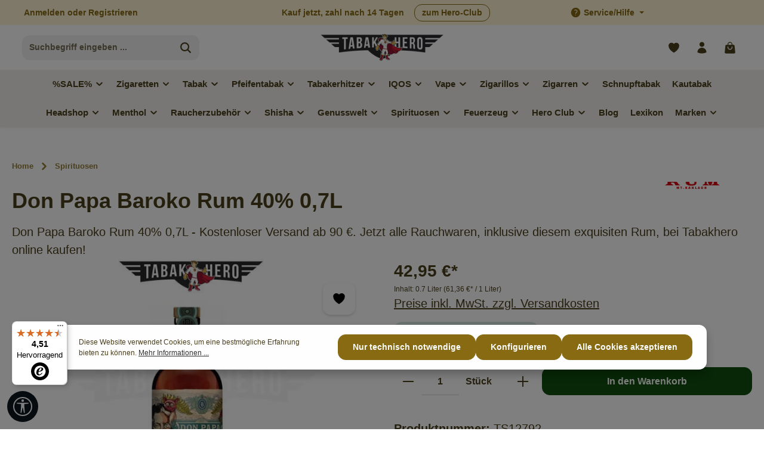

--- FILE ---
content_type: text/html; charset=UTF-8
request_url: https://www.tabakhero.de/tabakhero-spirituosen/don-papa-baroko-rum-40-0-7l.html
body_size: 38085
content:

<!DOCTYPE html>

<html lang="de-DE"
      itemscope="itemscope"
      itemtype="https://schema.org/WebPage">

                                
    <head>
                                          <meta charset="utf-8">
            
                            <meta name="viewport"
                      content="width=device-width, initial-scale=1, shrink-to-fit=no">
            
                    <meta name="google-site-verification" content="Li3rJzNGT-dzVel6q18tBTUjdKCMLnYwxCoeo9WzeQI" />
                    <meta name="author"
                      content="">
                <meta name="robots"
                      content="index,follow">
                <meta name="revisit-after"
                      content="15 days">
                <meta name="keywords"
                      content="">
                <meta name="description"
                      content="Don Papa Baroko Rum 40% 0,7L - Kostenloser Versand ab 90 €. Jetzt alle Rauchwaren, inklusive diesem exquisiten Rum, bei Tabakhero online kaufen!">
            

    <link rel="alternate"
          type="application/rss+xml"
          title="Blog Feed"
          href="/blog.rss" />

                <meta property="og:type"
          content="product">
    <meta property="og:site_name"
          content="Tabakhero">
    <meta property="og:url"
          content="https://www.tabakhero.de/spirituosen/don-papa-baroko-40-vol.-6217.html">
    <meta property="og:title"
          content="Don Papa Baroko Rum 40% 0,7L - Online bestellen bei Tabakhero">

    <meta property="og:description"
          content="Don Papa Baroko Rum 40% 0,7L - Kostenloser Versand ab 90 €. Jetzt alle Rauchwaren, inklusive diesem exquisiten Rum, bei Tabakhero online kaufen!">
    <meta property="og:image"
          content="https://www.tabakhero.de/media/52/88/b3/1691064512/baroko.jpg?ts=1692879686">

            <meta property="product:brand"
              content="Don Papa">
    
            <meta property="product:price:amount"
          content="42.95">
    <meta property="product:price:currency"
          content="EUR">
    <meta property="product:product_link"
          content="https://www.tabakhero.de/spirituosen/don-papa-baroko-40-vol.-6217.html">

    <meta name="twitter:card"
          content="product">
    <meta name="twitter:site"
          content="Tabakhero">
    <meta name="twitter:title"
          content="Don Papa Baroko Rum 40% 0,7L - Online bestellen bei Tabakhero">
    <meta name="twitter:description"
          content="Don Papa Baroko Rum 40% 0,7L - Kostenloser Versand ab 90 €. Jetzt alle Rauchwaren, inklusive diesem exquisiten Rum, bei Tabakhero online kaufen!">
    <meta name="twitter:image"
          content="https://www.tabakhero.de/media/52/88/b3/1691064512/baroko.jpg?ts=1692879686">

                                <meta itemprop="copyrightHolder"
                      content="Tabakhero">
                <meta itemprop="copyrightYear"
                      content="">
                <meta itemprop="isFamilyFriendly"
                      content="false">
                <meta itemprop="image"
                      content="https://www.tabakhero.de/media/b2/1d/ac/1691478603/tabakhero.webp?ts=1691478603">
            
    
                        <meta name="theme-color"
              content="#ffffff">
    
                                                
    
            <style>
            .is-tanmar-infinite-scrolling.is-ctl-navigation .pagination-nav, .is-tanmar-infinite-scrolling.is-ctl-search .pagination-nav{
                display: none;
            }
        </style>
    
          <script>
      if (window.DooFinderScriptLoaded != true) {
        window.DooFinderScriptLoaded = true;

        let styleLink = document.createElement("link");
        styleLink.href = "https://www.tabakhero.de/bundles/doofinder/css/doofinder.css?1760350831";
        styleLink.rel = "stylesheet";
        document.head.appendChild(styleLink);

        let script = document.createElement("script");
        script.src = "https://eu1-config.doofinder.com/2.x/09672565-9487-48b1-96a9-1c4190a3f328.js";
        script.async = true;
        document.head.appendChild(script);

        let addToCartScript = document.createElement("script");
        addToCartScript.innerHTML = `
            class DoofinderAddToCartError extends Error {
    constructor(reason, status = "") {
      const message = "Error adding an item to the cart. Reason: " + reason + ". Status code: " + status;
      super(message);
      this.name = "DoofinderAddToCartError";
    }
  }

  document.addEventListener('doofinder.cart.add', async function(event) {
    const product = event.detail;
    const statusPromise = product.statusPromise;
    let isGroupLeader = product.grouping_id && product.grouping_id === product.item_id && product.group_leader;
    if(product.modifiable || isGroupLeader){
      //It's a configurable product, redirect to the product page to let the user configure the product
      statusPromise.reject(new DoofinderAddToCartError("It's a configurable product", 200));
      location.href = product.link;
      return;
    }

    const csrfTokenInput = document.querySelector('.product-info input[name="_csrf_token"]');

    let formData = new FormData();
    let productId = product.shopware_id;

    if (null !== csrfTokenInput && '' !== csrfTokenInput.value) {
      formData.append('_csrf_token', csrfTokenInput.value);
    }

    formData.append('redirectTo', 'frontend.cart.offcanvas');
    formData.append('lineItems[id][id]', productId);
    formData.append('lineItems[id][type]', 'product');
    formData.append('lineItems[id][referencedId]', productId);
    formData.append('lineItems[id][quantity]', 1);
    formData.append('lineItems[id][stackable]', 1);
    formData.append('lineItems[id][removable]', 1);

    let addItemUrl = '/checkout/line-item/add';

    instances = window.PluginManager.getPluginInstances("OffCanvasCart")
    if (instances.length > 0 && instances.some(i => typeof i.openOffCanvas === 'function')) {
      instances.forEach(i => typeof i.openOffCanvas === 'function' && i.openOffCanvas(addItemUrl, formData, () => {
        statusPromise.resolve("The item has been successfully added to the cart.");
      }))
    } else {
      let accessKey = 'SWSCCKNIRNNPBW9BEKFHOHVYUW';

      let headers = {
        'Accept': 'application/json',
        'Content-Type': 'application/json',
        'sw-access-key': accessKey,
      };
      let contextResult = await fetch("/store-api/context",
        {
          method: "GET",
          headers: headers
        }
      ).catch(error =>
        statusPromise.reject(new DoofinderAddToCartError("Couldn't fetch context", 200))
      );
      let context = await contextResult.json();
      let token = context.token;

      headers = {
        'sw-access-key': accessKey,
        'sw-context-token': token
      };
      let cartResult = await fetch(addItemUrl,
        {
          method: "POST",
          headers: headers,
          body: formData
        }
      ).catch(error =>
        statusPromise.reject(new DoofinderAddToCartError("Couldn't add line item to cart", 200))
      );
      let cart = await cartResult.json();
      statusPromise.resolve("The item has been successfully added to the cart.");
    }
  });


        `;
        document.head.appendChild(addToCartScript);

        let currency = 'EUR';
        (function(w, k) {w[k] = window[k] || function () { (window[k].q = window[k].q || []).push(arguments) }})(window, "doofinderApp");
        if (currency !== '') {
          doofinderApp("config", "currency", currency);
        }
      }
    </script>
  
                    <link rel="shortcut icon"
                  href="https://www.tabakhero.de/media/ba/ff/bd/1738937631/Tabakhero Favicon.png?ts=1738937631">
        
                                <link rel="apple-touch-icon"
                  href="https://www.tabakhero.de/media/7a/7a/5b/1691478868/favicon.png?ts=1691478868">
                    
            
    
    <link rel="canonical" href="https://www.tabakhero.de/spirituosen/don-papa-baroko-40-vol.-6217.html">

                    <title itemprop="name">Don Papa Baroko Rum 40% 0,7L - Online bestellen bei Tabakhero</title>
        
                                                                            <link rel="stylesheet"
                      href="https://www.tabakhero.de/theme/af98bb5f1a16215c6001c100c968322d/css/all.css?1769674716">
                                    

                
                
                        <script>
        window.features = {"V6_5_0_0":true,"v6.5.0.0":true,"V6_6_0_0":true,"v6.6.0.0":true,"V6_7_0_0":false,"v6.7.0.0":false,"DISABLE_VUE_COMPAT":false,"disable.vue.compat":false,"ACCESSIBILITY_TWEAKS":false,"accessibility.tweaks":false,"ADMIN_VITE":false,"admin.vite":false,"TELEMETRY_METRICS":false,"telemetry.metrics":false,"CACHE_REWORK":false,"cache.rework":false,"PAYPAL_SETTINGS_TWEAKS":false,"paypal.settings.tweaks":false};
    </script>
        
                                            
                                                                        <script type="text/javascript">
                    (() => {
                        if( typeof CCM === 'undefined' || !CCM) {
                                                    }else{
                            if(CCM.acceptedCookies && CCM.acceptedCookies.includes('acris-tag-manager')) {
                                document.cookie = "acris-tag-manager=1; path=/; max-age=86400";
                            }
                        }
                        window.addEventListener('CookiebotOnLoad', function (e) {
                            if(typeof Cookiebot === 'undefined' || !Cookiebot) {
                                                            }else {
                                gtag('consent', 'update', {
                                    'security_storage': 'granted'
                                });
                            }
                        }, false);
                        window.addEventListener('CookiebotOnAccept', function (e) {
                            if(typeof Cookiebot === 'undefined' || !Cookiebot) {
                                                            }else {
                                if (Cookiebot.consent.marketing) {
                                    document.cookie = "acris-tag-manager=1; path=/; max-age=86400";
                                }
                            }
                        }, false);
                    })();
                </script>
                                        <script type="text/plain"
                        data-acris-tag-manager-app="true"
                        data-acris-tag-manager-app-options="{&quot;context&quot;:{&quot;controllerName&quot;:&quot;product&quot;,&quot;controllerAction&quot;:&quot;index&quot;,&quot;currency&quot;:{&quot;isoCode&quot;:&quot;EUR&quot;}}}"
                        data-acristagmanagercookie="true">
                    (function(w,d,s,l,i){w[l]=w[l]||[];w[l].push({'gtm.start':
                            new Date().getTime(),event:'gtm.js'});var f=d.getElementsByTagName(s)[0],
                        j=d.createElement(s),dl=l!='dataLayer'?'&l='+l:'';j.async=true;j.src=
                        'https://www.googletagmanager.com/gtm.js?id='+i+dl;f.parentNode.insertBefore(j,f);
                    })(window,document,'script','dataLayer','GTM-NRLJP6T4');
                </script>
                                                    <script type="text/plain"
                            data-acris-tag-manager-app-data-layer="true"
                            data-acristagmanagercookie="true">
                            dataLayer.push({event: null, ecommerce: null, google_tag_params: null});
    dataLayer.push({
                        'event': 'view_item',
                        'ecommerce': {
            'currencyCode': 'EUR',
                                                                                        'detail': {
                    'actionField': {
                        'list': ''
                    },
                    'products': [{
                        'name': 'Don Papa Baroko Rum 40% 0,7L',
                        'id': 'TS12792',
                        'price': '42.95',
                        'brand': 'Don Papa',
                        'category': 'Spirituosen',
                        'variant': ''
                    }]
                },
                    },
                                            'google_tag_params': {
                'ecomm_pagetype': 'product',
                'ecomm_prodid': 'TS12792'
            }
                });
                    </script>
                                                                                                      
            <script>
                                    window.gtagActive = true;
                    window.gtagURL = 'https://www.googletagmanager.com/gtag/js?id=G-D382R82DS5';
                    window.controllerName = 'product';
                    window.actionName = 'index';
                    window.trackOrders = '1';
                    window.gtagTrackingId = 'G-D382R82DS5';
                    window.dataLayer = window.dataLayer || [];
                    window.gtagConfig = {
                        'anonymize_ip': '1',
                        'cookie_domain': 'none',
                        'cookie_prefix': '_swag_ga',
                    };

                    function gtag() { dataLayer.push(arguments); }
                            </script>
            
                            <script>
            window.dataLayer = window.dataLayer || [];
            function gtag() { dataLayer.push(arguments); }

            (() => {
                const analyticsStorageEnabled = document.cookie.split(';').some((item) => item.trim().includes('google-analytics-enabled=1'));
                const adsEnabled = document.cookie.split(';').some((item) => item.trim().includes('google-ads-enabled=1'));

                // Always set a default consent for consent mode v2
                gtag('consent', 'default', {
                    'ad_user_data': adsEnabled ? 'granted' : 'denied',
                    'ad_storage': adsEnabled ? 'granted' : 'denied',
                    'ad_personalization': adsEnabled ? 'granted' : 'denied',
                    'analytics_storage': analyticsStorageEnabled ? 'granted' : 'denied'
                });
            })();
        </script>
    
    

          <script>
      if (window.DooFinderScriptLoaded != true) {
        window.DooFinderScriptLoaded = true;

        let styleLink = document.createElement("link");
        styleLink.href = "https://www.tabakhero.de/bundles/doofinder/css/doofinder.css?1760350831";
        styleLink.rel = "stylesheet";
        document.head.appendChild(styleLink);

        let script = document.createElement("script");
        script.src = "https://eu1-config.doofinder.com/2.x/09672565-9487-48b1-96a9-1c4190a3f328.js";
        script.async = true;
        document.head.appendChild(script);

        let addToCartScript = document.createElement("script");
        addToCartScript.innerHTML = `
            class DoofinderAddToCartError extends Error {
    constructor(reason, status = "") {
      const message = "Error adding an item to the cart. Reason: " + reason + ". Status code: " + status;
      super(message);
      this.name = "DoofinderAddToCartError";
    }
  }

  document.addEventListener('doofinder.cart.add', async function(event) {
    const product = event.detail;
    const statusPromise = product.statusPromise;
    let isGroupLeader = product.grouping_id && product.grouping_id === product.item_id && product.group_leader;
    if(product.modifiable || isGroupLeader){
      //It's a configurable product, redirect to the product page to let the user configure the product
      statusPromise.reject(new DoofinderAddToCartError("It's a configurable product", 200));
      location.href = product.link;
      return;
    }

    const csrfTokenInput = document.querySelector('.product-info input[name="_csrf_token"]');

    let formData = new FormData();
    let productId = product.shopware_id;

    if (null !== csrfTokenInput && '' !== csrfTokenInput.value) {
      formData.append('_csrf_token', csrfTokenInput.value);
    }

    formData.append('redirectTo', 'frontend.cart.offcanvas');
    formData.append('lineItems[id][id]', productId);
    formData.append('lineItems[id][type]', 'product');
    formData.append('lineItems[id][referencedId]', productId);
    formData.append('lineItems[id][quantity]', 1);
    formData.append('lineItems[id][stackable]', 1);
    formData.append('lineItems[id][removable]', 1);

    let addItemUrl = '/checkout/line-item/add';

    instances = window.PluginManager.getPluginInstances("OffCanvasCart")
    if (instances.length > 0 && instances.some(i => typeof i.openOffCanvas === 'function')) {
      instances.forEach(i => typeof i.openOffCanvas === 'function' && i.openOffCanvas(addItemUrl, formData, () => {
        statusPromise.resolve("The item has been successfully added to the cart.");
      }))
    } else {
      let accessKey = 'SWSCCKNIRNNPBW9BEKFHOHVYUW';

      let headers = {
        'Accept': 'application/json',
        'Content-Type': 'application/json',
        'sw-access-key': accessKey,
      };
      let contextResult = await fetch("/store-api/context",
        {
          method: "GET",
          headers: headers
        }
      ).catch(error =>
        statusPromise.reject(new DoofinderAddToCartError("Couldn't fetch context", 200))
      );
      let context = await contextResult.json();
      let token = context.token;

      headers = {
        'sw-access-key': accessKey,
        'sw-context-token': token
      };
      let cartResult = await fetch(addItemUrl,
        {
          method: "POST",
          headers: headers,
          body: formData
        }
      ).catch(error =>
        statusPromise.reject(new DoofinderAddToCartError("Couldn't add line item to cart", 200))
      );
      let cart = await cartResult.json();
      statusPromise.resolve("The item has been successfully added to the cart.");
    }
  });


        `;
        document.head.appendChild(addToCartScript);

        let currency = 'EUR';
        (function(w, k) {w[k] = window[k] || function () { (window[k].q = window[k].q || []).push(arguments) }})(window, "doofinderApp");
        if (currency !== '') {
          doofinderApp("config", "currency", currency);
        }
      }
    </script>
  

    <!-- Shopware Analytics -->
    <script>
        window.shopwareAnalytics = {
            trackingId: '',
            merchantConsent: true,
            debug: false,
            storefrontController: 'Product',
            storefrontAction: 'index',
            storefrontRoute: 'frontend.detail.page',
            storefrontCmsPageType:  'product_detail' ,
        };
    </script>
    <!-- End Shopware Analytics -->
        

                
                
                            
        
        
                
                                        


    
    <!-- Begin eTrusted bootstrap tag -->
    <script src="https://integrations.etrusted.com/applications/widget.js/v2" async defer></script>
    <!-- End eTrusted bootstrap tag -->
    <script>
        (function (c, s, q, u, a, r, e) {
            c.hj=c.hj||function(){(c.hj.q=c.hj.q||[]).push(arguments)};
            c._hjSettings = { hjid: a };
            r = s.getElementsByTagName('head')[0];
            e = s.createElement('script');
            e.async = true;
            e.src = q + c._hjSettings.hjid + u;
            r.appendChild(e);
        })(window, document, 'https://static.hj.contentsquare.net/c/csq-', '.js', 6403240);
    </script>


                                                                                                                                                                                                
    <!-- added by Trusted Shops app: Start -->
    <script src="https://integrations.etrusted.com/applications/widget.js/v2" async defer></script>
    <!-- End -->
                        

                            
            
                
                                    <script>
                    window.useDefaultCookieConsent = true;
                </script>
                    
                                    <script>
                window.activeNavigationId = '8eb5398681e94dd6b317ebc42a7762c7';
                window.router = {
                    'frontend.cart.offcanvas': '/checkout/offcanvas',
                    'frontend.cookie.offcanvas': '/cookie/offcanvas',
                    'frontend.checkout.finish.page': '/checkout/finish',
                    'frontend.checkout.info': '/widgets/checkout/info',
                    'frontend.menu.offcanvas': '/widgets/menu/offcanvas',
                    'frontend.cms.page': '/widgets/cms',
                    'frontend.cms.navigation.page': '/widgets/cms/navigation',
                    'frontend.account.addressbook': '/widgets/account/address-book',
                    'frontend.country.country-data': '/country/country-state-data',
                    'frontend.app-system.generate-token': '/app-system/Placeholder/generate-token',
                    };
                window.salesChannelId = '01459f60ee524925a98d2547d64825e4';
            </script>
        

    <script>
        window.router['frontend.shopware_analytics.customer.data'] = '/storefront/script/shopware-analytics-customer'
    </script>

                                <script>
                
                window.breakpoints = {"xs":0,"sm":576,"md":768,"lg":992,"xl":1200,"xxl":1400};
            </script>
        
                                    <script>
                    window.customerLoggedInState = 0;

                    window.wishlistEnabled = 1;
                </script>
                    
                                    
    
                            <script>
                window.themeAssetsPublicPath = 'https://www.tabakhero.de/theme/019994740aa173b8997d9a1f38db01e8/assets/';
            </script>
        
            
                                                    <script>
                        window.themeJsPublicPath = 'https://www.tabakhero.de/theme/af98bb5f1a16215c6001c100c968322d/js/';
                    </script>
                                            <script type="text/javascript" src="https://www.tabakhero.de/theme/af98bb5f1a16215c6001c100c968322d/js/storefront/storefront.js?1769674716" defer></script>
                                            <script type="text/javascript" src="https://www.tabakhero.de/theme/af98bb5f1a16215c6001c100c968322d/js/pickware-dhl/pickware-dhl.js?1769674716" defer></script>
                                            <script type="text/javascript" src="https://www.tabakhero.de/theme/af98bb5f1a16215c6001c100c968322d/js/pickware-shipping-bundle/pickware-shipping-bundle.js?1769674716" defer></script>
                                            <script type="text/javascript" src="https://www.tabakhero.de/theme/af98bb5f1a16215c6001c100c968322d/js/newsletter-sendinblue/newsletter-sendinblue.js?1769674716" defer></script>
                                            <script type="text/javascript" src="https://www.tabakhero.de/theme/af98bb5f1a16215c6001c100c968322d/js/dne-custom-css-js/dne-custom-css-js.js?1769674716" defer></script>
                                            <script type="text/javascript" src="https://www.tabakhero.de/theme/af98bb5f1a16215c6001c100c968322d/js/frosh-lazy-sizes/frosh-lazy-sizes.js?1769674716" defer></script>
                                            <script type="text/javascript" src="https://www.tabakhero.de/theme/af98bb5f1a16215c6001c100c968322d/js/netzp-blog6/netzp-blog6.js?1769674716" defer></script>
                                            <script type="text/javascript" src="https://www.tabakhero.de/theme/af98bb5f1a16215c6001c100c968322d/js/fraspy/fraspy.js?1769674716" defer></script>
                                            <script type="text/javascript" src="https://www.tabakhero.de/theme/af98bb5f1a16215c6001c100c968322d/js/biloba-manufacturer-pro/biloba-manufacturer-pro.js?1769674716" defer></script>
                                            <script type="text/javascript" src="https://www.tabakhero.de/theme/af98bb5f1a16215c6001c100c968322d/js/cbax-modul-analytics/cbax-modul-analytics.js?1769674716" defer></script>
                                            <script type="text/javascript" src="https://www.tabakhero.de/theme/af98bb5f1a16215c6001c100c968322d/js/novalnet-payment/novalnet-payment.js?1769674716" defer></script>
                                            <script type="text/javascript" src="https://www.tabakhero.de/theme/af98bb5f1a16215c6001c100c968322d/js/shop-studio-blog/shop-studio-blog.js?1769674716" defer></script>
                                            <script type="text/javascript" src="https://www.tabakhero.de/theme/af98bb5f1a16215c6001c100c968322d/js/swag-pay-pal/swag-pay-pal.js?1769674716" defer></script>
                                            <script type="text/javascript" src="https://www.tabakhero.de/theme/af98bb5f1a16215c6001c100c968322d/js/swag-analytics/swag-analytics.js?1769674716" defer></script>
                                            <script type="text/javascript" src="https://www.tabakhero.de/theme/af98bb5f1a16215c6001c100c968322d/js/doo-finder/doo-finder.js?1769674716" defer></script>
                                            <script type="text/javascript" src="https://www.tabakhero.de/theme/af98bb5f1a16215c6001c100c968322d/js/atl-blog/atl-blog.js?1769674716" defer></script>
                                            <script type="text/javascript" src="https://www.tabakhero.de/theme/af98bb5f1a16215c6001c100c968322d/js/acris-tag-manager-app-c-s/acris-tag-manager-app-c-s.js?1769674716" defer></script>
                                            <script type="text/javascript" src="https://www.tabakhero.de/theme/af98bb5f1a16215c6001c100c968322d/js/tcinn-a11y-toolbar-app/tcinn-a11y-toolbar-app.js?1769674716" defer></script>
                                            <script type="text/javascript" src="https://www.tabakhero.de/theme/af98bb5f1a16215c6001c100c968322d/js/tanmar-app-infinite-scrolling/tanmar-app-infinite-scrolling.js?1769674716" defer></script>
                                            <script type="text/javascript" src="https://www.tabakhero.de/theme/af98bb5f1a16215c6001c100c968322d/js/netzp-app-age-check/netzp-app-age-check.js?1769674716" defer></script>
                                            <script type="text/javascript" src="https://www.tabakhero.de/theme/af98bb5f1a16215c6001c100c968322d/js/zenit-platform-horizon/zenit-platform-horizon.js?1769674716" defer></script>
                                                        

    
        
        
        
        
    
        
    <script>
        window.mollie_javascript_use_shopware = '0'
    </script>

    



    
    
        </head>

        
                                                                                                                                                                                                
    <!-- added by Trusted Shops app: Start -->
    <script src="https://integrations.etrusted.com/applications/widget.js/v2" async defer></script>
    <!-- End -->
                        
    <body class="is-ctl-product is-act-index has-product-actions has-marketing-slider has-pw-toggle has-lbl-floating is-flyout-fullscreen is-cms is-lo-full-width-header-footer is-tb-default is-srch-default is-mn-offcanvas-lg is-tanmar-infinite-scrolling ">

                            
    
    
            <div class="skip-to-content bg-primary-subtle text-primary-emphasis visually-hidden-focusable overflow-hidden">
            <div class="container d-flex justify-content-center">
                                                                                        <a href="#content-main" class="skip-to-content-link d-inline-flex text-decoration-underline m-1 p-2 fw-bold gap-2">
                                Zum Hauptinhalt springen
                            </a>
                                            
                                    
            <a href="#header-main-search-input"
           class="skip-to-content-link d-inline-flex text-decoration-underline m-1 p-2 fw-bold gap-2 d-none d-sm-block">
            Zur Suche springen
        </a>
    
                                    
            <a href="#main-navigation-menu" class="skip-to-content-link d-inline-flex text-decoration-underline m-1 p-2 fw-bold gap-2 d-none d-xl-block">
            Zur Hauptnavigation springen
        </a>
                                </div>
        </div>
        
    
        
    
                <noscript><iframe src="https://www.googletagmanager.com/ns.html?id=GTM-NRLJP6T4"
                          height="0" width="0" style="display:none;visibility:hidden"></iframe></noscript>
                    <noscript class="noscript-main">
                
    <div role="alert"
                  class="alert alert-info alert-has-icon">
                                                                        
                                                                                            
                                    
                <span class="icon icon-info" aria-hidden="true">
                                        <svg xmlns="http://www.w3.org/2000/svg" xmlns:xlink="http://www.w3.org/1999/xlink" width="24" height="24" viewBox="0 0 24 24"><defs><path d="M12 7c.5523 0 1 .4477 1 1s-.4477 1-1 1-1-.4477-1-1 .4477-1 1-1zm1 9c0 .5523-.4477 1-1 1s-1-.4477-1-1v-5c0-.5523.4477-1 1-1s1 .4477 1 1v5zm11-4c0 6.6274-5.3726 12-12 12S0 18.6274 0 12 5.3726 0 12 0s12 5.3726 12 12zM12 2C6.4772 2 2 6.4772 2 12s4.4772 10 10 10 10-4.4772 10-10S17.5228 2 12 2z" id="icons-default-info" /></defs><use xlink:href="#icons-default-info" fill="#758CA3" fill-rule="evenodd" /></svg>
                    </span>
    
    
                                                        
                                    
                    <div class="alert-content-container">
                                                    
                                                        <div class="alert-content">                                                    Um unseren Shop in vollem Umfang nutzen zu können, empfehlen wir Ihnen Javascript in Ihrem Browser zu aktivieren.
                                                                </div>                
                                                                </div>
            </div>
            </noscript>
        


            
    
    
    <div class="preloader preloader-5"
         data-zen-preloader="true"
         data-zen-preloader-options="{&quot;animationOut&quot;:&quot;fade-out&quot;,&quot;timeout&quot;:300}"
         aria-hidden="true">
        <div class="preloader-center">
            <div class="preloader-center-absolute">
                                    <div class="object-logo">
                                                    <picture class="header-logo-picture">
                                                                                                    
                                                                                                    
                                                                                                            <img src="https://www.tabakhero.de/media/b2/1d/ac/1691478603/tabakhero.webp?ts=1691478603"
                                             alt="Ladeanimation für Tabakhero"
                                             class="img-fluid header-logo-main-img"/>
                                                                                                </picture>
                                            </div>
                            </div>
        </div>
    </div>
    
    <div class="page-wrapper">

                                                                                                                                                                                                                                    
                                                                                                                                                                                                                                                        
                                                                            
                                        
                                
                                                                                                                                                                                                
                                                                                
                                                                                                                                            
                                                            
                                
                                                    
                                                                                
                                                
                                
                
                
                
                
                                
                                                
                                                                
                                
                    
                <header class="header-main header-multi-line header-single-line-mobile header-logo-center"
                        data-zen-sticky-header="true"
                        data-zen-sticky-header-options="{&quot;viewports&quot;:[&quot;XXL&quot;,&quot;XS&quot;,&quot;SM&quot;,&quot;MD&quot;,&quot;LG&quot;,&quot;XL&quot;],&quot;scrollOffset&quot;:&quot;&quot;,&quot;autoHide&quot;:true}"
                                                    data-zen-header-tooltips="true"
                            data-zen-header-tooltips-options="{&quot;tooltipPlacement&quot;:&quot;bottom&quot;}"
                        >
                    <div class="header-inner">
                                                                                                                        
                                            <div class="collapse show"
                     id="topBarCollapse"
                     tabindex="-1">
                            
                        
                
    
                
    <div class="top-bar">
        <div class="container">
                                                            <nav class="top-bar-nav"
                         aria-label="Shop-Einstellungen">
                                                                                        <div class="top-bar-nav-item top-bar-login-register d-none d-lg-flex">
            <span class="top-bar-login">
                            <a href="/account/login"
                   title="Anmelden"
                   class="top-bar-login-item">
                    Anmelden
                </a>
                    </span>
        <span>oder</span>
        <span class="top-bar-register">
                            <a href="/account/login"
                   title="Registrieren"
                   class="top-bar-register-item">
                    Registrieren
                </a>
                    </span>
        </div>
                                                    
                                                                                    <div class="top-bar-nav-item top-bar-marketing">
                                        
        
                        
                            <div class="text-slider"
                     data-zen-text-slider="true"
                     data-zen-text-slider-options="{&quot;interval&quot;:4000}"
                                              aria-label="Kauf jetzt, zahl nach 14 Tagen Versandkostenfrei ab 90 EUR Heldenhafte Preise"
                         role="note"
                                    >

                                            <div class="text-items text-slider-items"
                             aria-hidden="true">
                            
                                                                    <div class="text-item text-slider-item">
                                        <span class="item-entry">
                                                                                            Kauf jetzt, zahl nach 14 Tagen
                                                                                    </span>
                                    </div>
                                
                            
                                                                    <div class="text-item text-slider-item">
                                        <span class="item-entry">
                                                                                            Versandkostenfrei ab 90 EUR
                                                                                    </span>
                                    </div>
                                
                            
                                                                    <div class="text-item text-slider-item">
                                        <span class="item-entry">
                                                                                            Heldenhafte Preise
                                                                                    </span>
                                    </div>
                                
                                                    </div>
                                    </div>

                                    
                                                    <div class="text-slider-button">
                                <a href="/hero-club/"
                                                                      title="zum Hero-Club"
                                   aria-label="zum Hero-Club"
                                   role="button"
                                   class="btn btn-outline-top-bar btn-sm">
                                    zum Hero-Club
                                </a>
                            </div>
                        
                                                                                            </div>
                                                    
                                                    <div class="top-bar-nav-item top-bar-navigation-group d-none d-lg-flex">
                                                                                                        
        
                                                
                                        

                                                                                                                    
                                                                        
                                                                                                        
                                                                                
    
    
            <div class="top-bar-nav-item top-bar-menu">
                            <div class="service-menu dropdown">
                                            <button class="btn dropdown-toggle top-bar-nav-btn"
                                type="button"
                                id="serviceMenuDropdown-top-bar"
                                data-bs-toggle="dropdown"
                                aria-haspopup="true"
                                aria-expanded="false"
                                aria-label="Die Service-Navigation einblenden / ausblenden">
                                                                    
                                                
                <span class="icon icon-help icon-sm">
                                        <svg xmlns="http://www.w3.org/2000/svg" xmlns:xlink="http://www.w3.org/1999/xlink" viewBox="0 0 24 24"><defs><path d="M2.25 12c0-5.385 4.365-9.75 9.75-9.75s9.75 4.365 9.75 9.75-4.365 9.75-9.75 9.75S2.25 17.385 2.25 12zm11.378-3.917c-.89-.777-2.366-.777-3.255 0a.75.75 0 01-.988-1.129c1.454-1.272 3.776-1.272 5.23 0 1.513 1.324 1.513 3.518 0 4.842a3.75 3.75 0 01-.837.552c-.676.328-1.028.774-1.028 1.152v.75a.75.75 0 01-1.5 0v-.75c0-1.279 1.06-2.107 1.875-2.502.182-.088.351-.199.503-.331.83-.727.83-1.857 0-2.584zM12 18a.75.75 0 100-1.5.75.75 0 000 1.5z" id="icons-heroicons-solid-help" /></defs><use xlink:href="#icons-heroicons-solid-help" fill-rule="evenodd" /></svg>
                    </span>
    
    
                                <span class="top-bar-nav-text">Service/Hilfe</span>
                        </button>
                                                                
                                                <ul class="top-bar-list dropdown-menu dropdown-menu-right shadow"
                                                            aria-labelledby="serviceMenuDropdown-top-bar"
                                                    >
                                                            <li class="top-bar-list-item">
                                    <a class="top-bar-link dropdown-item"
                                       href="https://www.tabakhero.de/kontakt/"
                                                                              title="Kontakt">
                                        Kontakt
                                    </a>
                                </li>
                                                            <li class="top-bar-list-item">
                                    <a class="top-bar-link dropdown-item"
                                       href="https://www.tabakhero.de/newsletter/"
                                                                              title="Newsletter">
                                        Newsletter
                                    </a>
                                </li>
                                                            <li class="top-bar-list-item">
                                    <a class="top-bar-link dropdown-item"
                                       href="https://www.tabakhero.de/agb/"
                                                                              title="AGB">
                                        AGB
                                    </a>
                                </li>
                                                            <li class="top-bar-list-item">
                                    <a class="top-bar-link dropdown-item"
                                       href="tel:078518729650"
                                                                              title="07851 / 8729650">
                                        07851 / 8729650
                                    </a>
                                </li>
                                                    </ul>
                                    </div>
                    </div>
                                                                        
                                                                                                                                </div>
                                            </nav>
                                    </div>
    </div>
                </div>
                        
                <div class="nav-header ">
            <div class="container">
                <div class="header-row row gx-1">

                                        
                    
                    
                    
                    
                    
                    
                                                                                                                                                                                        <div class="header-menu-button d-none d-xl-none"
                                     data-zen-tooltip-title="Menü">
                                                                            <button
                                            class="btn nav-main-toggle-btn header-actions-btn"
                                            type="button"
                                            data-off-canvas-menu="true"
                                            aria-label="Menü"
                                        >
                                                                                                                                    
                                                
                <span class="icon icon-stack">
                                        <svg xmlns="http://www.w3.org/2000/svg" xmlns:xlink="http://www.w3.org/1999/xlink" width="24" height="24" viewBox="0 0 24 24"><defs><path d="M2.75 18h12.5a.75.75 0 0 1 .102 1.493l-.102.007H2.75a.75.75 0 0 1-.102-1.494L2.75 18h12.5-12.5Zm0-6.5h18.5a.75.75 0 0 1 .102 1.493L21.25 13H2.75a.75.75 0 0 1-.102-1.493l.102-.007h18.5-18.5Zm0-6.497h15.5a.75.75 0 0 1 .102 1.493l-.102.007H2.75a.75.75 0 0 1-.102-1.493l.102-.007h15.5-15.5Z" id="icons-heroicons-solid-stack" /></defs><use xlink:href="#icons-heroicons-solid-stack" /></svg>
                    </span>
    
    
                                                                                        </button>
                                    
                                </div>
                                                                        
                                                                                                                                                                                                        <div class="header-search-col col-12 col-sm-4 col-lg-auto col-lg-3 order-last order-sm-0  ms-xl-0">

                                        
                                        
      <div class="collapse"
         id="searchCollapse">
        <div class="header-search">
                            <form action="/search"
                      method="get"
                      data-search-widget="true"
                      data-search-widget-options="{&quot;searchWidgetMinChars&quot;:1}"
                      data-url="/suggest?search="
                      class="header-search-form">
                            <div class="input-group has-validation">
                                        <input type="search"
                                       id="header-main-search-input"
                                       name="search"
                                       class="form-control header-search-input"
                                       autocomplete="off"
                                       autocapitalize="off"
                                       placeholder="Suchbegriff eingeben ..."
                                       aria-label="Suchbegriff eingeben ..."
                                       value=""
                                >
                            

                                        <button type="submit"
                                        class="btn header-search-btn"
                                        aria-label="Suchen">
                                    <span class="header-search-icon">
                                                                                
                                                
                <span class="icon icon-search">
                                        <svg xmlns="http://www.w3.org/2000/svg" xmlns:xlink="http://www.w3.org/1999/xlink" viewBox="0 0 512 512"><defs><g id="icons-heroicons-solid-search"><path d="M456.69 421.39L362.6 327.3a173.81 173.81 0 0034.84-104.58C397.44 126.38 319.06 48 222.72 48S48 126.38 48 222.72s78.38 174.72 174.72 174.72A173.81 173.81 0 00327.3 362.6l94.09 94.09a25 25 0 0035.3-35.3zM97.92 222.72a124.8 124.8 0 11124.8 124.8 124.95 124.95 0 01-124.8-124.8z" /></g></defs><use xlink:href="#icons-heroicons-solid-search" fill-rule="evenodd" /></svg>
                    </span>
    
    
                                        </span>
                                </button>
                            

                            <button class="btn header-close-btn js-search-close-btn d-none"
                    type="button"
                    aria-label="Die Dropdown-Suche schließen">
                <span class="header-close-icon">
                                                            
                                                
                <span class="icon icon-x">
                                        <svg xmlns="http://www.w3.org/2000/svg" xmlns:xlink="http://www.w3.org/1999/xlink" viewBox="0 0 24 24"><defs><path d="M5.47 5.47a.75.75 0 011.06 0L12 10.94l5.47-5.47a.75.75 0 111.06 1.06L13.06 12l5.47 5.47a.75.75 0 11-1.06 1.06L12 13.06l-5.47 5.47a.75.75 0 01-1.06-1.06L10.94 12 5.47 6.53a.75.75 0 010-1.06z" id="icons-heroicons-solid-x" /></defs><use xlink:href="#icons-heroicons-solid-x" fill-rule="evenodd" /></svg>
                    </span>
    
    
                    </span>
            </button>
            </div>
                </form>
                    </div>
    </div>


          <script>
      if (window.DooFinderScriptLoaded != true) {
        window.DooFinderScriptLoaded = true;

        let styleLink = document.createElement("link");
        styleLink.href = "https://www.tabakhero.de/bundles/doofinder/css/doofinder.css?1760350831";
        styleLink.rel = "stylesheet";
        document.head.appendChild(styleLink);

        let script = document.createElement("script");
        script.src = "https://eu1-config.doofinder.com/2.x/09672565-9487-48b1-96a9-1c4190a3f328.js";
        script.async = true;
        document.head.appendChild(script);

        let addToCartScript = document.createElement("script");
        addToCartScript.innerHTML = `
            class DoofinderAddToCartError extends Error {
    constructor(reason, status = "") {
      const message = "Error adding an item to the cart. Reason: " + reason + ". Status code: " + status;
      super(message);
      this.name = "DoofinderAddToCartError";
    }
  }

  document.addEventListener('doofinder.cart.add', async function(event) {
    const product = event.detail;
    const statusPromise = product.statusPromise;
    let isGroupLeader = product.grouping_id && product.grouping_id === product.item_id && product.group_leader;
    if(product.modifiable || isGroupLeader){
      //It's a configurable product, redirect to the product page to let the user configure the product
      statusPromise.reject(new DoofinderAddToCartError("It's a configurable product", 200));
      location.href = product.link;
      return;
    }

    const csrfTokenInput = document.querySelector('.product-info input[name="_csrf_token"]');

    let formData = new FormData();
    let productId = product.shopware_id;

    if (null !== csrfTokenInput && '' !== csrfTokenInput.value) {
      formData.append('_csrf_token', csrfTokenInput.value);
    }

    formData.append('redirectTo', 'frontend.cart.offcanvas');
    formData.append('lineItems[id][id]', productId);
    formData.append('lineItems[id][type]', 'product');
    formData.append('lineItems[id][referencedId]', productId);
    formData.append('lineItems[id][quantity]', 1);
    formData.append('lineItems[id][stackable]', 1);
    formData.append('lineItems[id][removable]', 1);

    let addItemUrl = '/checkout/line-item/add';

    instances = window.PluginManager.getPluginInstances("OffCanvasCart")
    if (instances.length > 0 && instances.some(i => typeof i.openOffCanvas === 'function')) {
      instances.forEach(i => typeof i.openOffCanvas === 'function' && i.openOffCanvas(addItemUrl, formData, () => {
        statusPromise.resolve("The item has been successfully added to the cart.");
      }))
    } else {
      let accessKey = 'SWSCCKNIRNNPBW9BEKFHOHVYUW';

      let headers = {
        'Accept': 'application/json',
        'Content-Type': 'application/json',
        'sw-access-key': accessKey,
      };
      let contextResult = await fetch("/store-api/context",
        {
          method: "GET",
          headers: headers
        }
      ).catch(error =>
        statusPromise.reject(new DoofinderAddToCartError("Couldn't fetch context", 200))
      );
      let context = await contextResult.json();
      let token = context.token;

      headers = {
        'sw-access-key': accessKey,
        'sw-context-token': token
      };
      let cartResult = await fetch(addItemUrl,
        {
          method: "POST",
          headers: headers,
          body: formData
        }
      ).catch(error =>
        statusPromise.reject(new DoofinderAddToCartError("Couldn't add line item to cart", 200))
      );
      let cart = await cartResult.json();
      statusPromise.resolve("The item has been successfully added to the cart.");
    }
  });


        `;
        document.head.appendChild(addToCartScript);

        let currency = 'EUR';
        (function(w, k) {w[k] = window[k] || function () { (window[k].q = window[k].q || []).push(arguments) }})(window, "doofinderApp");
        if (currency !== '') {
          doofinderApp("config", "currency", currency);
        }
      }
    </script>
                                      </div>
                                                                                                        
                                                                                                                                                                    <div class="header-logo-col col-auto col-xl-4 pos-center order-first order-xl-0">
                                        <div class="header-logo-main">
                      <a class="header-logo-main-link"
               href="/"
               title="Zur Startseite gehen">
                                
                        <picture class="header-logo-picture">
                                                                            
                                                                            
                                                                                    <img src="https://www.tabakhero.de/media/b2/1d/ac/1691478603/tabakhero.webp?ts=1691478603"
                                     alt="Zur Startseite gehen"
                                     class="img-fluid header-logo-main-img">
                                                                        </picture>
                
            </a>
        

          <script>
      if (window.DooFinderScriptLoaded != true) {
        window.DooFinderScriptLoaded = true;

        let styleLink = document.createElement("link");
        styleLink.href = "https://www.tabakhero.de/bundles/doofinder/css/doofinder.css?1760350831";
        styleLink.rel = "stylesheet";
        document.head.appendChild(styleLink);

        let script = document.createElement("script");
        script.src = "https://eu1-config.doofinder.com/2.x/09672565-9487-48b1-96a9-1c4190a3f328.js";
        script.async = true;
        document.head.appendChild(script);

        let addToCartScript = document.createElement("script");
        addToCartScript.innerHTML = `
            class DoofinderAddToCartError extends Error {
    constructor(reason, status = "") {
      const message = "Error adding an item to the cart. Reason: " + reason + ". Status code: " + status;
      super(message);
      this.name = "DoofinderAddToCartError";
    }
  }

  document.addEventListener('doofinder.cart.add', async function(event) {
    const product = event.detail;
    const statusPromise = product.statusPromise;
    let isGroupLeader = product.grouping_id && product.grouping_id === product.item_id && product.group_leader;
    if(product.modifiable || isGroupLeader){
      //It's a configurable product, redirect to the product page to let the user configure the product
      statusPromise.reject(new DoofinderAddToCartError("It's a configurable product", 200));
      location.href = product.link;
      return;
    }

    const csrfTokenInput = document.querySelector('.product-info input[name="_csrf_token"]');

    let formData = new FormData();
    let productId = product.shopware_id;

    if (null !== csrfTokenInput && '' !== csrfTokenInput.value) {
      formData.append('_csrf_token', csrfTokenInput.value);
    }

    formData.append('redirectTo', 'frontend.cart.offcanvas');
    formData.append('lineItems[id][id]', productId);
    formData.append('lineItems[id][type]', 'product');
    formData.append('lineItems[id][referencedId]', productId);
    formData.append('lineItems[id][quantity]', 1);
    formData.append('lineItems[id][stackable]', 1);
    formData.append('lineItems[id][removable]', 1);

    let addItemUrl = '/checkout/line-item/add';

    instances = window.PluginManager.getPluginInstances("OffCanvasCart")
    if (instances.length > 0 && instances.some(i => typeof i.openOffCanvas === 'function')) {
      instances.forEach(i => typeof i.openOffCanvas === 'function' && i.openOffCanvas(addItemUrl, formData, () => {
        statusPromise.resolve("The item has been successfully added to the cart.");
      }))
    } else {
      let accessKey = 'SWSCCKNIRNNPBW9BEKFHOHVYUW';

      let headers = {
        'Accept': 'application/json',
        'Content-Type': 'application/json',
        'sw-access-key': accessKey,
      };
      let contextResult = await fetch("/store-api/context",
        {
          method: "GET",
          headers: headers
        }
      ).catch(error =>
        statusPromise.reject(new DoofinderAddToCartError("Couldn't fetch context", 200))
      );
      let context = await contextResult.json();
      let token = context.token;

      headers = {
        'sw-access-key': accessKey,
        'sw-context-token': token
      };
      let cartResult = await fetch(addItemUrl,
        {
          method: "POST",
          headers: headers,
          body: formData
        }
      ).catch(error =>
        statusPromise.reject(new DoofinderAddToCartError("Couldn't add line item to cart", 200))
      );
      let cart = await cartResult.json();
      statusPromise.resolve("The item has been successfully added to the cart.");
    }
  });


        `;
        document.head.appendChild(addToCartScript);

        let currency = 'EUR';
        (function(w, k) {w[k] = window[k] || function () { (window[k].q = window[k].q || []).push(arguments) }})(window, "doofinderApp");
        if (currency !== '') {
          doofinderApp("config", "currency", currency);
        }
      }
    </script>
      </div>
                                </div>
                                                                        
                                                                                                                                                                    <div class="header-actions-col col col-lg-auto ms-auto  ms-xl-auto">
                                    <div class="row gx-1 justify-content-end">
                                                                                    <div class="col-auto d-xl-none"
                                                 data-zen-tooltip-title="Menü">
                                                                                        <button
                                            class="btn nav-main-toggle-btn header-actions-btn"
                                            type="button"
                                            data-off-canvas-menu="true"
                                            aria-label="Menü"
                                        >
                                                                                                                                    
                                                
                <span class="icon icon-stack">
                                        <svg xmlns="http://www.w3.org/2000/svg" xmlns:xlink="http://www.w3.org/1999/xlink" width="24" height="24" viewBox="0 0 24 24"><use xlink:href="#icons-heroicons-solid-stack" /></svg>
                    </span>
    
    
                                                                                        </button>
                                    
                                            </div>
                                        
                                                                                
        
                                                <div class="col-auto d-sm-none me-auto">
                                                <div class="search-toggle"
                                                     data-zen-tooltip-title="Suchen">
                                                    <button class="btn header-actions-btn search-toggle-btn js-search-toggle-btn collapsed"
                                                            type="button"
                                                                                                                    data-bs-toggle="collapse"
                                                            data-bs-target="#searchCollapse"
                                                            aria-expanded="false"
                                                            aria-controls="searchCollapse"
                                                                                                                    aria-label="Suchen">
                                                                                                
                                                
                <span class="icon icon-search">
                                        <svg xmlns="http://www.w3.org/2000/svg" xmlns:xlink="http://www.w3.org/1999/xlink" viewBox="0 0 512 512"><use xlink:href="#icons-heroicons-solid-search" fill-rule="evenodd" /></svg>
                    </span>
    
    
                                                                                                    
                                                
                <span class="icon icon-x icon-search-close d-none">
                                        <svg xmlns="http://www.w3.org/2000/svg" xmlns:xlink="http://www.w3.org/1999/xlink" viewBox="0 0 24 24"><use xlink:href="#icons-heroicons-solid-x" fill-rule="evenodd" /></svg>
                    </span>
    
    
                                                        </button>
                                                </div>
                                            </div>
                                        

                                                                                                                                                                                <div class="col-auto">
                                                    <div class="header-wishlist"
                                                         data-zen-tooltip-title="Merkzettel">
                                                        <a class="btn header-wishlist-btn header-actions-btn"
                                                           href="/wishlist"
                                                           title="Merkzettel"
                                                           aria-label="Merkzettel">
                                                                
            <span class="header-wishlist-icon">
                                                    
                                                
                <span class="icon icon-heart">
                                        <svg xmlns="http://www.w3.org/2000/svg" xmlns:xlink="http://www.w3.org/1999/xlink" viewBox="0 0 24 24"><defs><path d="M11.645 20.91l-.007-.003-.022-.012a15.247 15.247 0 01-.383-.218 25.18 25.18 0 01-4.244-3.17C4.688 15.36 2.25 12.174 2.25 8.25 2.25 5.322 4.714 3 7.688 3A5.5 5.5 0 0112 5.052 5.5 5.5 0 0116.313 3c2.973 0 5.437 2.322 5.437 5.25 0 3.925-2.438 7.111-4.739 9.256a25.175 25.175 0 01-4.244 3.17 15.247 15.247 0 01-.383.219l-.022.012-.007.004-.003.001a.752.752 0 01-.704 0l-.003-.001z" id="icons-heroicons-solid-heart" /></defs><use xlink:href="#icons-heroicons-solid-heart" fill-rule="evenodd" /></svg>
                    </span>
    
    
            </span>
    
    
    
        <span class="badge header-wishlist-badge"
          id="wishlist-basket"
          data-wishlist-storage="true"
          data-wishlist-storage-options="{&quot;listPath&quot;:&quot;\/wishlist\/list&quot;,&quot;mergePath&quot;:&quot;\/wishlist\/merge&quot;,&quot;pageletPath&quot;:&quot;\/wishlist\/merge\/pagelet&quot;}"
          data-wishlist-widget="true"
          data-wishlist-widget-options="{&quot;showCounter&quot;:true}"
    ></span>
                                                        </a>
                                                    </div>
                                                </div>
                                                                                    
                                                                                                                            <div class="col-auto">
                                                <div class="account-menu"
                                                     data-zen-tooltip-title="Ihr Konto">
                                                        <div class="dropdown">
            <button class="btn account-menu-btn header-actions-btn"
            type="button"
            id="accountWidget"
            data-account-menu="true"
            data-bs-toggle="dropdown"
            aria-haspopup="true"
            aria-expanded="false"
            aria-label="Ihr Konto"
            title="Ihr Konto">
                                                
                                                
                <span class="icon icon-avatar">
                                        <svg xmlns="http://www.w3.org/2000/svg" xmlns:xlink="http://www.w3.org/1999/xlink" viewBox="0 0 24 24"><defs><path d="M7.5 6a4.5 4.5 0 119 0 4.5 4.5 0 01-9 0zM3.751 20.105a8.25 8.25 0 0116.498 0 .75.75 0 01-.437.695A18.683 18.683 0 0112 22.5c-2.786 0-5.433-.608-7.812-1.7a.75.75 0 01-.437-.695z" id="icons-heroicons-solid-avatar" /></defs><use xlink:href="#icons-heroicons-solid-avatar" fill-rule="evenodd" /></svg>
                    </span>
    
    
    
                    </button>

                <div class="dropdown-menu dropdown-menu-end account-menu-dropdown shadow js-account-menu-dropdown"
         aria-labelledby="accountWidget">
        


                                                                            <script data-acris-tag-manager-app-data="product-page-loaded"
                            type="application/json">{"context":{"currency":"EUR"},"product":{"id":"eed933e0171e4840ad14697bcbc2ad1e","number":"TS12792","name":"Don Papa Baroko Rum 40% 0,7L","price":42.95,"priceTiers":[],"currency":"EUR","quantity":1}}</script>
                                        
            

            <div class="offcanvas-header">
                <button class="btn offcanvas-close js-offcanvas-close stretched-link" aria-label="Menü schließen">
                                                                    
                                                
                <span class="icon icon-x icon-md">
                                        <svg xmlns="http://www.w3.org/2000/svg" xmlns:xlink="http://www.w3.org/1999/xlink" viewBox="0 0 24 24"><use xlink:href="#icons-heroicons-solid-x" fill-rule="evenodd" /></svg>
                    </span>
    
    
                </button>

        <span data-id="off-canvas-headline" class="offcanvas-title">
        Ihr Konto
    </span>
        </div>
    
            <div class="offcanvas-body">
                <div class="account-menu">
        
                                    <div class="account-menu-login">
                                            <a href="/account/login"
                           title="Anmelden"
                           class="btn btn-primary account-menu-login-button">
                            Anmelden
                        </a>
                    
                                            <div class="account-menu-register">
                            oder <a href="/account/login"
                                                                            title="Registrieren">registrieren</a>
                        </div>
                                    </div>
                    
                    <div class="account-menu-links">
                    <div class="header-account-menu">
        <div class="card account-menu-inner">
                                        
                                                <nav class="list-group list-group-flush account-aside-list-group">
                        
                                                                <a href="/account"
                                   title="Übersicht"
                                   class="list-group-item list-group-item-action account-aside-item"
                                   >
                                    Übersicht
                                </a>
                            
                                                            <a href="/account/profile"
                                   title="Persönliches Profil"
                                   class="list-group-item list-group-item-action account-aside-item"
                                   >
                                    Persönliches Profil
                                </a>
                            
                                                            <a href="/account/address"
                                   title="Adressen"
                                   class="list-group-item list-group-item-action account-aside-item"
                                   >
                                    Adressen
                                </a>
                            
                                                                                                                        <a href="/account/payment"
                                   title="Zahlungsarten"
                                   class="list-group-item list-group-item-action account-aside-item"
                                   >
                                    Zahlungsarten
                                </a>
                                                            
                                                            <a href="/account/order"
                                   title="Bestellungen"
                                   class="list-group-item list-group-item-action account-aside-item"
                                   >
                                    Bestellungen
                                </a>
                                                    

                        <a href="/account/mollie/subscriptions" title="Abonnements" class="list-group-item list-group-item-action account-aside-item">
                Abonnements
            </a>
            
                    </nav>
                            
                                                </div>
    </div>
            </div>
            </div>
        </div>
        </div>
    </div>
                                                </div>
                                            </div>
                                        
                                                                                                                            <div class="col-auto">
                                                <div
                                                    class="header-cart"
                                                    data-off-canvas-cart="true"
                                                    data-zen-tooltip-title="Warenkorb"
                                                    >
                                                    <a
                                                        class="btn header-cart-btn header-actions-btn"
                                                        href="/checkout/cart"
                                                        data-cart-widget="true"
                                                        title="Warenkorb"
                                                        aria-labelledby="cart-widget-aria-label"
                                                    >
                                                            <span class="header-cart-icon">
                                                
                                                
                <span class="icon icon-bag">
                                        <svg aria-label="Warenkorb" xmlns="http://www.w3.org/2000/svg" xmlns:xlink="http://www.w3.org/1999/xlink" viewBox="0 0 24 24"><defs><path d="M7.5 6v.75H5.513c-.96 0-1.764.724-1.865 1.679l-1.263 12A1.875 1.875 0 004.25 22.5h15.5a1.875 1.875 0 001.865-2.071l-1.263-12a1.875 1.875 0 00-1.865-1.679H16.5V6a4.5 4.5 0 10-9 0zM12 3a3 3 0 00-3 3v.75h6V6a3 3 0 00-3-3zm-3 8.25a3 3 0 106 0v-.75a.75.75 0 011.5 0v.75a4.5 4.5 0 11-9 0v-.75a.75.75 0 011.5 0v.75z" id="icons-heroicons-solid-bag" /></defs><use xlink:href="#icons-heroicons-solid-bag" fill-rule="evenodd" /></svg>
                    </span>
    
    
        </span>
        <span class="header-cart-total d-none d-sm-inline-block ms-sm-2">
                0,00 €*    </span>

        <span
        class="visually-hidden"
        id="cart-widget-aria-label"
    >
        checkout.cartScreenReaderUpdate
    </span>
                                                    </a>
                                                </div>
                                            </div>
                                        
                                                                                                                                                                                                                                                                                                                                                                                                        
                                            
                                                                                                                        </div>
                                </div>
                                                                        
                                                            </div>
            </div>

                                                </div>
    
                        
                                                                                                                                                                    <div class="nav-main  ">
                                                                                                                                                                                                                
                 
    <div class="main-navigation"
         id="mainNavigation"
                    data-flyout-menu="true"
                    >
                            <div class="container">
                                                    
                                    <nav class="nav main-navigation-menu"
                        id="main-navigation-menu"
                        aria-label="Hauptnavigation"
                        itemscope="itemscope"
                        itemtype="https://schema.org/SiteNavigationElement">
                        
                            
                                                    
                                                                                            
                                
                
    
    
                    
    <div class="main-navigation-item flyout">
                                
                                        
            <a class="nav-link main-navigation-link nav-item-e48a05eac5e149dba7c3566df234fc8b "
                href="https://www.tabakhero.de/sale/"
                itemprop="url"
                                                                                data-flyout-menu-trigger="e48a05eac5e149dba7c3566df234fc8b"
                                                    >

                                <div class="main-navigation-link-text has-children" data-hover="%SALE%">
                                                                                                
                                                            
                    <span class="main-navigation-link-name" data-hover="%SALE%" itemprop="name">%SALE%</span>

                                                                                                                                            
    
                <span class="icon icon-arrow-medium-down icon-xs icon-main-navigation-link-toggle">
                                        <svg xmlns="http://www.w3.org/2000/svg" xmlns:xlink="http://www.w3.org/1999/xlink" width="16" height="16" viewBox="0 0 16 16"><defs><path id="icons-solid-arrow-medium-down" d="M4.7071 6.2929c-.3905-.3905-1.0237-.3905-1.4142 0-.3905.3905-.3905 1.0237 0 1.4142l4 4c.3905.3905 1.0237.3905 1.4142 0l4-4c.3905-.3905.3905-1.0237 0-1.4142-.3905-.3905-1.0237-.3905-1.4142 0L8 9.5858l-3.2929-3.293z" /></defs><use xlink:href="#icons-solid-arrow-medium-down" fill="#758CA3" fill-rule="evenodd" /></svg>
                    </span>
    
    
                            
                    
                                                                                                    
                                    </div>
            </a>

                    
                                        </div>

                                                                                                
                                
                
    
    
                    
    <div class="main-navigation-item flyout">
                                
                                        
            <a class="nav-link main-navigation-link nav-item-ce93d4e72cd940a0a4a43af855ed1624 "
                href="https://www.tabakhero.de/zigaretten-online-kaufen/"
                itemprop="url"
                                                                                data-flyout-menu-trigger="ce93d4e72cd940a0a4a43af855ed1624"
                                                    >

                                <div class="main-navigation-link-text has-children" data-hover="Zigaretten">
                                                                                                
                                                            
                    <span class="main-navigation-link-name" data-hover="Zigaretten" itemprop="name">Zigaretten</span>

                                                                                                                                            
    
                <span class="icon icon-arrow-medium-down icon-xs icon-main-navigation-link-toggle">
                                        <svg xmlns="http://www.w3.org/2000/svg" xmlns:xlink="http://www.w3.org/1999/xlink" width="16" height="16" viewBox="0 0 16 16"><use xlink:href="#icons-solid-arrow-medium-down" fill="#758CA3" fill-rule="evenodd" /></svg>
                    </span>
    
    
                            
                    
                                                                                                    
                                    </div>
            </a>

                    
                                        </div>

                                                                                                
                                
                
    
    
                    
    <div class="main-navigation-item flyout">
                                
                                        
            <a class="nav-link main-navigation-link nav-item-a7515994b1e34cf3a0f4148993765d68 "
                href="https://www.tabakhero.de/tabak-online-kaufen/"
                itemprop="url"
                                                                                data-flyout-menu-trigger="a7515994b1e34cf3a0f4148993765d68"
                                                    >

                                <div class="main-navigation-link-text has-children" data-hover="Tabak">
                                                                                                
                                                            
                    <span class="main-navigation-link-name" data-hover="Tabak" itemprop="name">Tabak</span>

                                                                                                                                            
    
                <span class="icon icon-arrow-medium-down icon-xs icon-main-navigation-link-toggle">
                                        <svg xmlns="http://www.w3.org/2000/svg" xmlns:xlink="http://www.w3.org/1999/xlink" width="16" height="16" viewBox="0 0 16 16"><use xlink:href="#icons-solid-arrow-medium-down" fill="#758CA3" fill-rule="evenodd" /></svg>
                    </span>
    
    
                            
                    
                                                                                                    
                                    </div>
            </a>

                    
                                        </div>

                                                                                                
                                
                
    
    
                    
    <div class="main-navigation-item flyout">
                                
                                        
            <a class="nav-link main-navigation-link nav-item-c4d8abcf77d040629212d6b2aa11ddae "
                href="https://www.tabakhero.de/pfeifentabak-online-kaufen/"
                itemprop="url"
                                                                                data-flyout-menu-trigger="c4d8abcf77d040629212d6b2aa11ddae"
                                                    >

                                <div class="main-navigation-link-text has-children" data-hover="Pfeifentabak">
                                                                                                
                                                            
                    <span class="main-navigation-link-name" data-hover="Pfeifentabak" itemprop="name">Pfeifentabak</span>

                                                                                                                                            
    
                <span class="icon icon-arrow-medium-down icon-xs icon-main-navigation-link-toggle">
                                        <svg xmlns="http://www.w3.org/2000/svg" xmlns:xlink="http://www.w3.org/1999/xlink" width="16" height="16" viewBox="0 0 16 16"><use xlink:href="#icons-solid-arrow-medium-down" fill="#758CA3" fill-rule="evenodd" /></svg>
                    </span>
    
    
                            
                    
                                                                                                    
                                    </div>
            </a>

                    
                                        </div>

                                                                                                
                                
                
    
    
                    
    <div class="main-navigation-item flyout">
                                
                                        
            <a class="nav-link main-navigation-link nav-item-019759e830f37805b04770e233ea003d "
                href="https://www.tabakhero.de/tabakerhitzer/"
                itemprop="url"
                                                                                data-flyout-menu-trigger="019759e830f37805b04770e233ea003d"
                                                    >

                                <div class="main-navigation-link-text has-children" data-hover="Tabakerhitzer">
                                                                                                
                                                            
                    <span class="main-navigation-link-name" data-hover="Tabakerhitzer" itemprop="name">Tabakerhitzer</span>

                                                                                                                                            
    
                <span class="icon icon-arrow-medium-down icon-xs icon-main-navigation-link-toggle">
                                        <svg xmlns="http://www.w3.org/2000/svg" xmlns:xlink="http://www.w3.org/1999/xlink" width="16" height="16" viewBox="0 0 16 16"><use xlink:href="#icons-solid-arrow-medium-down" fill="#758CA3" fill-rule="evenodd" /></svg>
                    </span>
    
    
                            
                    
                                                                                                    
                                    </div>
            </a>

                    
                                        </div>

                                                                                                
                                
                
    
    
                    
    <div class="main-navigation-item flyout">
                                
                                        
            <a class="nav-link main-navigation-link nav-item-ee2a43856daf402bb75cf1d9f51cd05a "
                href="https://www.tabakhero.de/iqos/"
                itemprop="url"
                                                                                data-flyout-menu-trigger="ee2a43856daf402bb75cf1d9f51cd05a"
                                                    >

                                <div class="main-navigation-link-text has-children" data-hover="IQOS">
                                                                                                
                                                            
                    <span class="main-navigation-link-name" data-hover="IQOS" itemprop="name">IQOS</span>

                                                                                                                                            
    
                <span class="icon icon-arrow-medium-down icon-xs icon-main-navigation-link-toggle">
                                        <svg xmlns="http://www.w3.org/2000/svg" xmlns:xlink="http://www.w3.org/1999/xlink" width="16" height="16" viewBox="0 0 16 16"><use xlink:href="#icons-solid-arrow-medium-down" fill="#758CA3" fill-rule="evenodd" /></svg>
                    </span>
    
    
                            
                    
                                                                                                    
                                    </div>
            </a>

                    
                                        </div>

                                                                                                
                                
                
    
    
                    
    <div class="main-navigation-item flyout">
                                
                                        
            <a class="nav-link main-navigation-link nav-item-5d5514c34415435890f1532a15351155 "
                href="https://www.tabakhero.de/vape/"
                itemprop="url"
                                                                                data-flyout-menu-trigger="5d5514c34415435890f1532a15351155"
                                                    >

                                <div class="main-navigation-link-text has-children" data-hover="Vape">
                                                                                                
                                                            
                    <span class="main-navigation-link-name" data-hover="Vape" itemprop="name">Vape</span>

                                                                                                                                            
    
                <span class="icon icon-arrow-medium-down icon-xs icon-main-navigation-link-toggle">
                                        <svg xmlns="http://www.w3.org/2000/svg" xmlns:xlink="http://www.w3.org/1999/xlink" width="16" height="16" viewBox="0 0 16 16"><use xlink:href="#icons-solid-arrow-medium-down" fill="#758CA3" fill-rule="evenodd" /></svg>
                    </span>
    
    
                            
                    
                                                                                                    
                                    </div>
            </a>

                    
                                        </div>

                                                                                                
                                
                
    
    
                    
    <div class="main-navigation-item flyout">
                                
                                        
            <a class="nav-link main-navigation-link nav-item-643c9c6188914d31b30b4b5a21269a0f "
                href="https://www.tabakhero.de/zigarillos/"
                itemprop="url"
                                                                                data-flyout-menu-trigger="643c9c6188914d31b30b4b5a21269a0f"
                                                    >

                                <div class="main-navigation-link-text has-children" data-hover="Zigarillos">
                                                                                                
                                                            
                    <span class="main-navigation-link-name" data-hover="Zigarillos" itemprop="name">Zigarillos</span>

                                                                                                                                            
    
                <span class="icon icon-arrow-medium-down icon-xs icon-main-navigation-link-toggle">
                                        <svg xmlns="http://www.w3.org/2000/svg" xmlns:xlink="http://www.w3.org/1999/xlink" width="16" height="16" viewBox="0 0 16 16"><use xlink:href="#icons-solid-arrow-medium-down" fill="#758CA3" fill-rule="evenodd" /></svg>
                    </span>
    
    
                            
                    
                                                                                                    
                                    </div>
            </a>

                    
                                        </div>

                                                                                                
                                
                
    
    
                    
    <div class="main-navigation-item flyout">
                                
                                        
            <a class="nav-link main-navigation-link nav-item-58e795ec6ee14a3a8c42a38df8935013 "
                href="https://www.tabakhero.de/zigarren/"
                itemprop="url"
                                                                                data-flyout-menu-trigger="58e795ec6ee14a3a8c42a38df8935013"
                                                    >

                                <div class="main-navigation-link-text has-children" data-hover="Zigarren">
                                                                                                
                                                            
                    <span class="main-navigation-link-name" data-hover="Zigarren" itemprop="name">Zigarren</span>

                                                                                                                                            
    
                <span class="icon icon-arrow-medium-down icon-xs icon-main-navigation-link-toggle">
                                        <svg xmlns="http://www.w3.org/2000/svg" xmlns:xlink="http://www.w3.org/1999/xlink" width="16" height="16" viewBox="0 0 16 16"><use xlink:href="#icons-solid-arrow-medium-down" fill="#758CA3" fill-rule="evenodd" /></svg>
                    </span>
    
    
                            
                    
                                                                                                    
                                    </div>
            </a>

                    
                                        </div>

                                                                                                
                                
                
    
    
                    
    <div class="main-navigation-item flyout">
                                
                                        
            <a class="nav-link main-navigation-link nav-item-c8b43fafd20e4d239466ede0656236c0 "
                href="https://www.tabakhero.de/tabak/schnupftabak-bestellen/"
                itemprop="url"
                                >

                                <div class="main-navigation-link-text" data-hover="Schnupftabak">
                                                                                                
                                                            
                    <span class="main-navigation-link-name" data-hover="Schnupftabak" itemprop="name">Schnupftabak</span>

                                                                                                
                    
                                                                                                    
                                    </div>
            </a>

                    
                                        </div>

                                                                                                
                                
                
    
    
                    
    <div class="main-navigation-item flyout">
                                
                                        
            <a class="nav-link main-navigation-link nav-item-3dbdee3e2c4f457aaec9280a68534209 "
                href="https://www.tabakhero.de/kautabak-snuff/kautabak/"
                itemprop="url"
                                >

                                <div class="main-navigation-link-text" data-hover="Kautabak">
                                                                                                
                                                            
                    <span class="main-navigation-link-name" data-hover="Kautabak" itemprop="name">Kautabak</span>

                                                                                                
                    
                                                                                                    
                                    </div>
            </a>

                    
                                        </div>

                                                                                                
                                
                
    
    
                    
    <div class="main-navigation-item flyout">
                                
                                        
            <a class="nav-link main-navigation-link nav-item-321f0d6c6f654bb98add9415ec7973b5 "
                href="https://www.tabakhero.de/headshop/"
                itemprop="url"
                                                                                data-flyout-menu-trigger="321f0d6c6f654bb98add9415ec7973b5"
                                                    >

                                <div class="main-navigation-link-text has-children" data-hover="Headshop">
                                                                                                
                                                            
                    <span class="main-navigation-link-name" data-hover="Headshop" itemprop="name">Headshop</span>

                                                                                                                                            
    
                <span class="icon icon-arrow-medium-down icon-xs icon-main-navigation-link-toggle">
                                        <svg xmlns="http://www.w3.org/2000/svg" xmlns:xlink="http://www.w3.org/1999/xlink" width="16" height="16" viewBox="0 0 16 16"><use xlink:href="#icons-solid-arrow-medium-down" fill="#758CA3" fill-rule="evenodd" /></svg>
                    </span>
    
    
                            
                    
                                                                                                    
                                    </div>
            </a>

                    
                                        </div>

                                                                                                
                                
                
    
    
                    
    <div class="main-navigation-item flyout">
                                
                                        
            <a class="nav-link main-navigation-link nav-item-f62ff9ba43fd416d86cc5f0ac4c40c33 "
                href="https://www.tabakhero.de/menthol-zigaretten/"
                itemprop="url"
                                                                                data-flyout-menu-trigger="f62ff9ba43fd416d86cc5f0ac4c40c33"
                                                    >

                                <div class="main-navigation-link-text has-children" data-hover="Menthol">
                                                                                                
                                                            
                    <span class="main-navigation-link-name" data-hover="Menthol" itemprop="name">Menthol</span>

                                                                                                                                            
    
                <span class="icon icon-arrow-medium-down icon-xs icon-main-navigation-link-toggle">
                                        <svg xmlns="http://www.w3.org/2000/svg" xmlns:xlink="http://www.w3.org/1999/xlink" width="16" height="16" viewBox="0 0 16 16"><use xlink:href="#icons-solid-arrow-medium-down" fill="#758CA3" fill-rule="evenodd" /></svg>
                    </span>
    
    
                            
                    
                                                                                                    
                                    </div>
            </a>

                    
                                        </div>

                                                                                                
                                
                
    
    
                    
    <div class="main-navigation-item flyout">
                                
                                        
            <a class="nav-link main-navigation-link nav-item-ff60aacddb084964ace81c739d8b032b "
                href="https://www.tabakhero.de/raucherzubehoer/"
                itemprop="url"
                                                                                data-flyout-menu-trigger="ff60aacddb084964ace81c739d8b032b"
                                                    >

                                <div class="main-navigation-link-text has-children" data-hover="Raucherzubehör">
                                                                                                
                                                            
                    <span class="main-navigation-link-name" data-hover="Raucherzubehör" itemprop="name">Raucherzubehör</span>

                                                                                                                                            
    
                <span class="icon icon-arrow-medium-down icon-xs icon-main-navigation-link-toggle">
                                        <svg xmlns="http://www.w3.org/2000/svg" xmlns:xlink="http://www.w3.org/1999/xlink" width="16" height="16" viewBox="0 0 16 16"><use xlink:href="#icons-solid-arrow-medium-down" fill="#758CA3" fill-rule="evenodd" /></svg>
                    </span>
    
    
                            
                    
                                                                                                    
                                    </div>
            </a>

                    
                                        </div>

                                                                                                
                                
                
    
    
                    
    <div class="main-navigation-item flyout">
                                
                                        
            <a class="nav-link main-navigation-link nav-item-25f932f1c70f481f977dbee855946a27 "
                href="https://www.tabakhero.de/shisha/"
                itemprop="url"
                                                                                data-flyout-menu-trigger="25f932f1c70f481f977dbee855946a27"
                                                    >

                                <div class="main-navigation-link-text has-children" data-hover="Shisha">
                                                                                                
                                                            
                    <span class="main-navigation-link-name" data-hover="Shisha" itemprop="name">Shisha</span>

                                                                                                                                            
    
                <span class="icon icon-arrow-medium-down icon-xs icon-main-navigation-link-toggle">
                                        <svg xmlns="http://www.w3.org/2000/svg" xmlns:xlink="http://www.w3.org/1999/xlink" width="16" height="16" viewBox="0 0 16 16"><use xlink:href="#icons-solid-arrow-medium-down" fill="#758CA3" fill-rule="evenodd" /></svg>
                    </span>
    
    
                            
                    
                                                                                                    
                                    </div>
            </a>

                    
                                        </div>

                                                                                                
                                
                
    
    
                    
    <div class="main-navigation-item flyout">
                                
                                        
            <a class="nav-link main-navigation-link nav-item-01999eb200037f379b00241cb91405a4 "
                href="https://www.tabakhero.de/genusswelt/"
                itemprop="url"
                                                                                data-flyout-menu-trigger="01999eb200037f379b00241cb91405a4"
                                                    >

                                <div class="main-navigation-link-text has-children" data-hover="Genusswelt">
                                                                                                
                                                            
                    <span class="main-navigation-link-name" data-hover="Genusswelt" itemprop="name">Genusswelt</span>

                                                                                                                                            
    
                <span class="icon icon-arrow-medium-down icon-xs icon-main-navigation-link-toggle">
                                        <svg xmlns="http://www.w3.org/2000/svg" xmlns:xlink="http://www.w3.org/1999/xlink" width="16" height="16" viewBox="0 0 16 16"><use xlink:href="#icons-solid-arrow-medium-down" fill="#758CA3" fill-rule="evenodd" /></svg>
                    </span>
    
    
                            
                    
                                                                                                    
                                    </div>
            </a>

                    
                                        </div>

                                                                                                
                                
                
    
    
                    
    <div class="main-navigation-item flyout">
                                
                                                                            
            <a class="nav-link main-navigation-link nav-item-8eb5398681e94dd6b317ebc42a7762c7 "
                href="https://www.tabakhero.de/spirituosen/"
                itemprop="url"
                                                                                data-flyout-menu-trigger="8eb5398681e94dd6b317ebc42a7762c7"
                                                    >

                                <div class="main-navigation-link-text has-children" data-hover="Spirituosen">
                                                                                                
                                                            
                    <span class="main-navigation-link-name" data-hover="Spirituosen" itemprop="name">Spirituosen</span>

                                                                                                                                            
    
                <span class="icon icon-arrow-medium-down icon-xs icon-main-navigation-link-toggle">
                                        <svg xmlns="http://www.w3.org/2000/svg" xmlns:xlink="http://www.w3.org/1999/xlink" width="16" height="16" viewBox="0 0 16 16"><use xlink:href="#icons-solid-arrow-medium-down" fill="#758CA3" fill-rule="evenodd" /></svg>
                    </span>
    
    
                            
                    
                                                                                                    
                                    </div>
            </a>

                    
                                        </div>

                                                                                                
                                
                
    
    
                    
    <div class="main-navigation-item flyout">
                                
                                        
            <a class="nav-link main-navigation-link nav-item-9636d957c2e54dc89f77f8c53550a2a7 "
                href="https://www.tabakhero.de/feuerzeug/"
                itemprop="url"
                                                                                data-flyout-menu-trigger="9636d957c2e54dc89f77f8c53550a2a7"
                                                    >

                                <div class="main-navigation-link-text has-children" data-hover="Feuerzeug">
                                                                                                
                                                            
                    <span class="main-navigation-link-name" data-hover="Feuerzeug" itemprop="name">Feuerzeug</span>

                                                                                                                                            
    
                <span class="icon icon-arrow-medium-down icon-xs icon-main-navigation-link-toggle">
                                        <svg xmlns="http://www.w3.org/2000/svg" xmlns:xlink="http://www.w3.org/1999/xlink" width="16" height="16" viewBox="0 0 16 16"><use xlink:href="#icons-solid-arrow-medium-down" fill="#758CA3" fill-rule="evenodd" /></svg>
                    </span>
    
    
                            
                    
                                                                                                    
                                    </div>
            </a>

                    
                                        </div>

                                                                                                
                                
                
    
    
                    
    <div class="main-navigation-item flyout">
                                
                                        
            <a class="nav-link main-navigation-link nav-item-95e7b77e7c7144f497bf57d75c5f9f0b "
                href="https://www.tabakhero.de/hero-club/"
                itemprop="url"
                                                                                data-flyout-menu-trigger="95e7b77e7c7144f497bf57d75c5f9f0b"
                                                    >

                                <div class="main-navigation-link-text has-children" data-hover="Hero Club">
                                                                                                
                                                            
                    <span class="main-navigation-link-name" data-hover="Hero Club" itemprop="name">Hero Club</span>

                                                                                                                                            
    
                <span class="icon icon-arrow-medium-down icon-xs icon-main-navigation-link-toggle">
                                        <svg xmlns="http://www.w3.org/2000/svg" xmlns:xlink="http://www.w3.org/1999/xlink" width="16" height="16" viewBox="0 0 16 16"><use xlink:href="#icons-solid-arrow-medium-down" fill="#758CA3" fill-rule="evenodd" /></svg>
                    </span>
    
    
                            
                    
                                                                                                    
                                    </div>
            </a>

                    
                                        </div>

                                                                                                
                                
                
    
    
                    
    <div class="main-navigation-item flyout">
                                
                                                                            
            <a class="nav-link main-navigation-link nav-item-0197109c9ca77629b77ea84aa9dc1b64 "
                href="https://www.tabakhero.de/blog"
                itemprop="url"
                                >

                                <div class="main-navigation-link-text" data-hover="Blog">
                                                                                                
                                                            
                    <span class="main-navigation-link-name" data-hover="Blog" itemprop="name">Blog</span>

                                                                                                
                    
                                                                                                    
                                    </div>
            </a>

                    
                                        </div>

                                                                                                
                                
                
    
    
                    
    <div class="main-navigation-item flyout">
                                
                                        
            <a class="nav-link main-navigation-link nav-item-b89ffd36a9744ee78c1ab7f76a7d749f "
                href="https://www.tabakhero.de/lexikon/"
                itemprop="url"
                                >

                                <div class="main-navigation-link-text" data-hover="Lexikon">
                                                                                                
                                                            
                    <span class="main-navigation-link-name" data-hover="Lexikon" itemprop="name">Lexikon</span>

                                                                                                
                    
                                                                                                    
                                    </div>
            </a>

                    
                                        </div>

                                                                                                
                                
                
    
    
                    
    <div class="main-navigation-item flyout">
                                
                                        
            <a class="nav-link main-navigation-link nav-item-019614bcbf8675ada31588c3b42ae843 "
                href="https://www.tabakhero.de/navigation/019614bcbf8675ada31588c3b42ae843"
                itemprop="url"
                                                                                data-flyout-menu-trigger="019614bcbf8675ada31588c3b42ae843"
                                                    >

                                <div class="main-navigation-link-text has-children" data-hover="Marken">
                                                                                                
                                                            
                    <span class="main-navigation-link-name" data-hover="Marken" itemprop="name">Marken</span>

                                                                                                                                            
    
                <span class="icon icon-arrow-medium-down icon-xs icon-main-navigation-link-toggle">
                                        <svg xmlns="http://www.w3.org/2000/svg" xmlns:xlink="http://www.w3.org/1999/xlink" width="16" height="16" viewBox="0 0 16 16"><use xlink:href="#icons-solid-arrow-medium-down" fill="#758CA3" fill-rule="evenodd" /></svg>
                    </span>
    
    
                            
                    
                                                                                                    
                                    </div>
            </a>

                    
                                        </div>

                                                                            </nav>
                

                                                                </div>
        
                                                                                                                                                                                                                                                                                                                                                                                                                                                                                                                                                                                                                                                                                                                                                                                                                                                                                                                                                                                                                                                                                                                                                                                                                                                                                                                                                                                                                                                                                                                                                                                                                                                                                                                                                                                                                                                                                                                                                                                                                                                                                                                    
                                                                        <div class="navigation-flyouts">
                                                                                                                                                            
            <div class="navigation-flyout"
             data-flyout-menu-id="e48a05eac5e149dba7c3566df234fc8b">

                        <div class="navigation-flyout-inner">
                <div class="container">
                                                                        
                    
            <div class="row navigation-flyout-content" tabindex="-1">
            <div class="col">
        <div class="navigation-flyout-categories">
                        
                
        
        
        
        
                                                                                                                                                                                                        
        
    <div class="row navigation-flyout-categories is-level-0">
                                            
                                                                                                         
                
                <div class=" navigation-flyout-col">
                                                    <a class="nav-item nav-link navigation-flyout-link is-level-0"
            href="https://www.tabakhero.de/sale/aktuelle-aktionen"
            itemprop="url"
                        title="Aktuelle Aktionen">
            <span itemprop="name">Aktuelle Aktionen</span>
        </a>
    
                                    </div>
                                                        
                                                                                                         
                
                <div class=" navigation-flyout-col">
                                                    <a class="nav-item nav-link navigation-flyout-link is-level-0"
            href="https://www.tabakhero.de/sale/bundles/"
            itemprop="url"
                        title="Bundles">
            <span itemprop="name">Bundles</span>
        </a>
    
                                    </div>
                                                        
                                                                                                         
                
                <div class=" navigation-flyout-col">
                                                    <a class="nav-item nav-link navigation-flyout-link is-level-0"
            href="https://www.tabakhero.de/sale/altpreise-zigaretten/"
            itemprop="url"
                        title="Altpreise Zigaretten">
            <span itemprop="name">Altpreise Zigaretten</span>
        </a>
    
                                    </div>
                                                        
                                                                                                         
                
                <div class=" navigation-flyout-col">
                                                    <a class="nav-item nav-link navigation-flyout-link is-level-0"
            href="https://www.tabakhero.de/sale/altpreise-tabak/"
            itemprop="url"
                        title="Altpreise Tabak">
            <span itemprop="name">Altpreise Tabak</span>
        </a>
    
                                    </div>
                                                        
                                                                                                         
                
                <div class=" navigation-flyout-col">
                                                    <a class="nav-item nav-link navigation-flyout-link is-level-0"
            href="https://www.tabakhero.de/sale/altpreise-zigarillos/"
            itemprop="url"
                        title="Altpreise Zigarillos">
            <span itemprop="name">Altpreise Zigarillos</span>
        </a>
    
                                    </div>
                                                        
                                                                                                         
                
                <div class=" navigation-flyout-col">
                                                    <a class="nav-item nav-link navigation-flyout-link is-level-0"
            href="https://www.tabakhero.de/sale/altpreise-pfeifentabak/"
            itemprop="url"
                        title="Altpreise Pfeifentabak">
            <span itemprop="name">Altpreise Pfeifentabak</span>
        </a>
    
                                    </div>
                                                        
                                                                                                         
                
                <div class=" navigation-flyout-col">
                                                    <a class="nav-item nav-link navigation-flyout-link is-level-0"
            href="https://www.tabakhero.de/sale/vape/"
            itemprop="url"
                        title="Vape">
            <span itemprop="name">Vape</span>
        </a>
    
                                    </div>
                        </div>

        </div>
    </div>


                                                
    
    </div>
                                    </div>
            </div>
        </div>
                                                                                                                                                                        
            <div class="navigation-flyout"
             data-flyout-menu-id="ce93d4e72cd940a0a4a43af855ed1624">

                        <div class="navigation-flyout-inner">
                <div class="container">
                                                                        
                    
            <div class="row navigation-flyout-content" tabindex="-1">
            <div class="col">
        <div class="navigation-flyout-categories">
                        
                
        
        
        
        
                                                                                                                                                                                                                                                                
        
    <div class="row navigation-flyout-categories is-level-0">
                                            
                                                                                                         
                
                <div class=" navigation-flyout-col">
                                                    <a class="nav-item nav-link navigation-flyout-link is-level-0"
            href="https://www.tabakhero.de/marken/"
            itemprop="url"
                        title="Marken">
            <span itemprop="name">Marken</span>
        </a>
    
                                    </div>
                                                        
                                                                                                         
                
                <div class=" navigation-flyout-col">
                                                    <a class="nav-item nav-link navigation-flyout-link is-level-0"
            href="https://www.tabakhero.de/zigaretten/alle-zigaretten/"
            itemprop="url"
                        title="Zigaretten mit Filter">
            <span itemprop="name">Zigaretten mit Filter</span>
        </a>
    
                                    </div>
                                                        
                                                                                                         
                
                <div class=" navigation-flyout-col">
                                                    <a class="nav-item nav-link navigation-flyout-link is-level-0"
            href="https://www.tabakhero.de/zigaretten/slim-zigaretten/"
            itemprop="url"
                        title="Slim Zigaretten">
            <span itemprop="name">Slim Zigaretten</span>
        </a>
    
                                    </div>
                                                        
                                                                                                         
                
                <div class=" navigation-flyout-col">
                                                    <a class="nav-item nav-link navigation-flyout-link is-level-0"
            href="https://www.tabakhero.de/zigaretten/zigaretten-ohne-filter-kaufen/"
            itemprop="url"
                        title="Zigaretten ohne Filter">
            <span itemprop="name">Zigaretten ohne Filter</span>
        </a>
    
                                    </div>
                                                        
                                                                                                         
                
                <div class=" navigation-flyout-col">
                                                    <a class="nav-item nav-link navigation-flyout-link is-level-0"
            href="https://www.tabakhero.de/zigaretten/zigaretten-ohne-zusaetze/"
            itemprop="url"
                        title="Zigaretten ohne Zusätze">
            <span itemprop="name">Zigaretten ohne Zusätze</span>
        </a>
    
                                    </div>
                                                        
                                                                                                         
                
                <div class=" navigation-flyout-col">
                                                    <a class="nav-item nav-link navigation-flyout-link is-level-0"
            href="https://www.tabakhero.de/zigaretten/stange-zigaretten/"
            itemprop="url"
                        title="Stange Zigaretten">
            <span itemprop="name">Stange Zigaretten</span>
        </a>
    
                                    </div>
                                                        
                                                                                                         
                
                <div class=" navigation-flyout-col">
                                                    <a class="nav-item nav-link navigation-flyout-link is-level-0"
            href="/raucherzubehoer/zubehoer-tabak-und-zigaretten/"
            itemprop="url"
                        title="Zubehör Zigaretten">
            <span itemprop="name">Zubehör Zigaretten</span>
        </a>
    
                                    </div>
                                                        
                                                                                                         
                
                <div class=" navigation-flyout-col">
                                                    <a class="nav-item nav-link navigation-flyout-link is-level-0"
            href="https://www.tabakhero.de/zigaretten/zigaretten-online-kaufen-billig/"
            itemprop="url"
                        title="Günstige Zigaretten">
            <span itemprop="name">Günstige Zigaretten</span>
        </a>
    
                                    </div>
                                                        
                                                                                                         
                
                <div class=" navigation-flyout-col">
                                                    <a class="nav-item nav-link navigation-flyout-link is-level-0"
            href="https://www.tabakhero.de/sale/altpreise-zigaretten/"
            itemprop="url"
                        title="Altpreise Zigaretten">
            <span itemprop="name">Altpreise Zigaretten</span>
        </a>
    
                                    </div>
                        </div>

        </div>
    </div>


                                                
    
    </div>
                                    </div>
            </div>
        </div>
                                                                                                                                                                        
            <div class="navigation-flyout"
             data-flyout-menu-id="a7515994b1e34cf3a0f4148993765d68">

                        <div class="navigation-flyout-inner">
                <div class="container">
                                                                        
                    
            <div class="row navigation-flyout-content" tabindex="-1">
            <div class="col">
        <div class="navigation-flyout-categories">
                        
                
        
        
        
        
                                                                                                                                                
        
    <div class="row navigation-flyout-categories is-level-0">
                                            
                                                                                                         
                
                <div class=" navigation-flyout-col">
                                                    <a class="nav-item nav-link navigation-flyout-link is-level-0"
            href="https://www.tabakhero.de/tabak/stopftabak-online-kaufen/"
            itemprop="url"
                        title="Stopf-/Volumentabak">
            <span itemprop="name">Stopf-/Volumentabak</span>
        </a>
    
                                    </div>
                                                        
                                                                                                         
                
                <div class=" navigation-flyout-col">
                                                    <a class="nav-item nav-link navigation-flyout-link is-level-0"
            href="https://www.tabakhero.de/tabak/dreh-feinschnitttabak/"
            itemprop="url"
                        title="Dreh-/Feinschnitttabak">
            <span itemprop="name">Dreh-/Feinschnitttabak</span>
        </a>
    
                                    </div>
                                                        
                                                                                                         
                
                <div class=" navigation-flyout-col">
                                                    <a class="nav-item nav-link navigation-flyout-link is-level-0"
            href="https://www.tabakhero.de/tabak/tabak-eimer/"
            itemprop="url"
                        title="Eimer">
            <span itemprop="name">Eimer</span>
        </a>
    
                                    </div>
                                                        
                                                                                                         
                
                <div class=" navigation-flyout-col">
                                                    <a class="nav-item nav-link navigation-flyout-link is-level-0"
            href="https://www.tabakhero.de/raucherzubehoer/zubehoer-tabak/"
            itemprop="url"
                        title="Zubehör Tabak">
            <span itemprop="name">Zubehör Tabak</span>
        </a>
    
                                    </div>
                                                        
                                                                                                         
                
                <div class=" navigation-flyout-col">
                                                    <a class="nav-item nav-link navigation-flyout-link is-level-0"
            href="https://www.tabakhero.de/sale/altpreise-tabak/"
            itemprop="url"
                        title="Altpreise Tabak">
            <span itemprop="name">Altpreise Tabak</span>
        </a>
    
                                    </div>
                        </div>

        </div>
    </div>


                                                
    
    </div>
                                    </div>
            </div>
        </div>
                                                                                                                                                                        
            <div class="navigation-flyout"
             data-flyout-menu-id="c4d8abcf77d040629212d6b2aa11ddae">

                        <div class="navigation-flyout-inner">
                <div class="container">
                                                                        
                    
            <div class="row navigation-flyout-content" tabindex="-1">
            <div class="col">
        <div class="navigation-flyout-categories">
                        
                
        
        
        
        
                                                                                                                                                                                                        
        
    <div class="row navigation-flyout-categories is-level-0">
                                            
                                                                                                         
                
                <div class=" navigation-flyout-col">
                                                    <a class="nav-item nav-link navigation-flyout-link is-level-0"
            href="https://www.tabakhero.de/pfeifentabak-kirsche/"
            itemprop="url"
                        title="Pfeifentabak Kirsche">
            <span itemprop="name">Pfeifentabak Kirsche</span>
        </a>
    
                                    </div>
                                                        
                                                                                                         
                
                <div class=" navigation-flyout-col">
                                                    <a class="nav-item nav-link navigation-flyout-link is-level-0"
            href="https://www.tabakhero.de/pfeifentabak-vanille/"
            itemprop="url"
                        title="Pfeifentabak Vanille">
            <span itemprop="name">Pfeifentabak Vanille</span>
        </a>
    
                                    </div>
                                                        
                                                                                                         
                
                <div class=" navigation-flyout-col">
                                                    <a class="nav-item nav-link navigation-flyout-link is-level-0"
            href="https://www.tabakhero.de/pfeifentabak-fruchtig/"
            itemprop="url"
                        title="Pfeifentabak fruchtig">
            <span itemprop="name">Pfeifentabak fruchtig</span>
        </a>
    
                                    </div>
                                                        
                                                                                                         
                
                <div class=" navigation-flyout-col">
                                                    <a class="nav-item nav-link navigation-flyout-link is-level-0"
            href="https://www.tabakhero.de/pfeifentabak-whisky/"
            itemprop="url"
                        title="Pfeifentabak Whisky">
            <span itemprop="name">Pfeifentabak Whisky</span>
        </a>
    
                                    </div>
                                                        
                                                                                                         
                
                <div class=" navigation-flyout-col">
                                                    <a class="nav-item nav-link navigation-flyout-link is-level-0"
            href="https://www.tabakhero.de/pfeifentabak-mild/"
            itemprop="url"
                        title="Pfeifentabak mild">
            <span itemprop="name">Pfeifentabak mild</span>
        </a>
    
                                    </div>
                                                        
                                                                                                         
                
                <div class=" navigation-flyout-col">
                                                    <a class="nav-item nav-link navigation-flyout-link is-level-0"
            href="https://www.tabakhero.de/tabak/pfeifentabak/pfeifentabak-sonstige/"
            itemprop="url"
                        title="Pfeifentabak sonstige">
            <span itemprop="name">Pfeifentabak sonstige</span>
        </a>
    
                                    </div>
                                                        
                                                                                                         
                
                <div class=" navigation-flyout-col">
                                                    <a class="nav-item nav-link navigation-flyout-link is-level-0"
            href="https://www.tabakhero.de/raucherzubehoer/pfeifenzubehoer/"
            itemprop="url"
                        title="Zubehör Pfeifentabak">
            <span itemprop="name">Zubehör Pfeifentabak</span>
        </a>
    
                                    </div>
                        </div>

        </div>
    </div>


                                                
    
    </div>
                                    </div>
            </div>
        </div>
                                                                                                                                                                        
            <div class="navigation-flyout"
             data-flyout-menu-id="019759e830f37805b04770e233ea003d">

                        <div class="navigation-flyout-inner">
                <div class="container">
                                                                        
                    
            <div class="row navigation-flyout-content" tabindex="-1">
            <div class="col">
        <div class="navigation-flyout-categories">
                        
                
        
        
        
        
                                                                                        
        
    <div class="row navigation-flyout-categories is-level-0">
                                            
                                                                                                         
                
                <div class=" navigation-flyout-col">
                                                    <a class="nav-item nav-link navigation-flyout-link is-level-0"
            href="https://www.tabakhero.de/tabakerhitzer/geraete/"
            itemprop="url"
                        title="Geräte">
            <span itemprop="name">Geräte</span>
        </a>
    
                                    </div>
                                                        
                                                                                                         
                
                <div class=" navigation-flyout-col">
                                                    <a class="nav-item nav-link navigation-flyout-link is-level-0"
            href="https://www.tabakhero.de/tabakerhitzer/tabaksticks/"
            itemprop="url"
                        title="Tabaksticks">
            <span itemprop="name">Tabaksticks</span>
        </a>
    
                                    </div>
                                                        
                                                                                                         
                
                <div class=" navigation-flyout-col">
                                                    <a class="nav-item nav-link navigation-flyout-link is-level-0"
            href="https://www.tabakhero.de/tabakerhitzer/zubehoer/"
            itemprop="url"
                        title="Zubehör">
            <span itemprop="name">Zubehör</span>
        </a>
    
                                    </div>
                        </div>

        </div>
    </div>


                                                
    
    </div>
                                    </div>
            </div>
        </div>
                                                                                                                                                                        
            <div class="navigation-flyout"
             data-flyout-menu-id="ee2a43856daf402bb75cf1d9f51cd05a">

                        <div class="navigation-flyout-inner">
                <div class="container">
                                                                        
                    
            <div class="row navigation-flyout-content" tabindex="-1">
            <div class="col">
        <div class="navigation-flyout-categories">
                        
                
        
        
        
        
                                                                                                                    
        
    <div class="row navigation-flyout-categories is-level-0">
                                            
                                                                                                         
                
                <div class=" navigation-flyout-col">
                                                    <a class="nav-item nav-link navigation-flyout-link is-level-0"
            href="https://www.tabakhero.de/iqos/iluma/"
            itemprop="url"
                        title="Iluma">
            <span itemprop="name">Iluma</span>
        </a>
    
                                    </div>
                                                        
                                                                                                         
                
                <div class=" navigation-flyout-col">
                                                    <a class="nav-item nav-link navigation-flyout-link is-level-0"
            href="https://www.tabakhero.de/iqos/terea/"
            itemprop="url"
                        title="Terea">
            <span itemprop="name">Terea</span>
        </a>
    
                                    </div>
                                                        
                                                                                                         
                
                <div class=" navigation-flyout-col">
                                                    <a class="nav-item nav-link navigation-flyout-link is-level-0"
            href="https://www.tabakhero.de/iqos/heets/"
            itemprop="url"
                        title="Heets">
            <span itemprop="name">Heets</span>
        </a>
    
                                    </div>
                                                        
                                                                                                         
                
                <div class=" navigation-flyout-col">
                                                    <a class="nav-item nav-link navigation-flyout-link is-level-0"
            href="https://www.tabakhero.de/iqos/delia/"
            itemprop="url"
                        title="Delia">
            <span itemprop="name">Delia</span>
        </a>
    
                                    </div>
                        </div>

        </div>
    </div>


                                                
    
    </div>
                                    </div>
            </div>
        </div>
                                                                                                                                                                        
            <div class="navigation-flyout"
             data-flyout-menu-id="5d5514c34415435890f1532a15351155">

                        <div class="navigation-flyout-inner">
                <div class="container">
                                                                        
                    
            <div class="row navigation-flyout-content" tabindex="-1">
            <div class="col">
        <div class="navigation-flyout-categories">
                        
                
        
        
        
        
                                                                                                                                                
        
    <div class="row navigation-flyout-categories is-level-0">
                                            
                                                                                                         
                
                <div class=" navigation-flyout-col">
                                                    <a class="nav-item nav-link navigation-flyout-link is-level-0"
            href="https://www.tabakhero.de/sale/vape/"
            itemprop="url"
                        title="%SALE%">
            <span itemprop="name">%SALE%</span>
        </a>
    
                                    </div>
                                                        
                                                                                                         
                
                <div class=" navigation-flyout-col">
                                                    <a class="nav-item nav-link navigation-flyout-link is-level-0"
            href="https://www.tabakhero.de/vape/e-zigarette/"
            itemprop="url"
                        title="E-Zigarette">
            <span itemprop="name">E-Zigarette</span>
        </a>
    
                                    </div>
                                                        
                                                                                                         
                
                <div class=" navigation-flyout-col">
                                                    <a class="nav-item nav-link navigation-flyout-link is-level-0"
            href="https://www.tabakhero.de/vape/pods/"
            itemprop="url"
                        title="Pods">
            <span itemprop="name">Pods</span>
        </a>
    
                                    </div>
                                                        
                                                                                                         
                
                <div class=" navigation-flyout-col">
                                                    <a class="nav-item nav-link navigation-flyout-link is-level-0"
            href="https://www.tabakhero.de/vape/liquid/"
            itemprop="url"
                        title="Liquid">
            <span itemprop="name">Liquid</span>
        </a>
    
                                    </div>
                                                        
                                                                                                         
                
                <div class=" navigation-flyout-col">
                                                    <a class="nav-item nav-link navigation-flyout-link is-level-0"
            href="https://www.tabakhero.de/vape/geraete/"
            itemprop="url"
                        title="Geräte">
            <span itemprop="name">Geräte</span>
        </a>
    
                                    </div>
                        </div>

        </div>
    </div>


                                                
    
    </div>
                                    </div>
            </div>
        </div>
                                                                                                                                                                        
            <div class="navigation-flyout"
             data-flyout-menu-id="643c9c6188914d31b30b4b5a21269a0f">

                        <div class="navigation-flyout-inner">
                <div class="container">
                                                                        
                    
            <div class="row navigation-flyout-content" tabindex="-1">
            <div class="col">
        <div class="navigation-flyout-categories">
                        
                
        
        
        
        
                                                                                        
        
    <div class="row navigation-flyout-categories is-level-0">
                                            
                                                                                                         
                
                <div class=" navigation-flyout-col">
                                                    <a class="nav-item nav-link navigation-flyout-link is-level-0"
            href="https://www.tabakhero.de/zigarillos/zigarillos-mit-filter/"
            itemprop="url"
                        title="Zigarillos mit Filter">
            <span itemprop="name">Zigarillos mit Filter</span>
        </a>
    
                                    </div>
                                                        
                                                                                                         
                
                <div class=" navigation-flyout-col">
                                                    <a class="nav-item nav-link navigation-flyout-link is-level-0"
            href="https://www.tabakhero.de/zigarillos/zigarillos-ohne-filter/"
            itemprop="url"
                        title="Zigarillos ohne Filter">
            <span itemprop="name">Zigarillos ohne Filter</span>
        </a>
    
                                    </div>
                                                        
                                                                                                         
                
                <div class=" navigation-flyout-col">
                                                    <a class="nav-item nav-link navigation-flyout-link is-level-0"
            href="https://www.tabakhero.de/sale/altpreise-zigarillos/"
            itemprop="url"
                        title="Altpreise Zigarillos">
            <span itemprop="name">Altpreise Zigarillos</span>
        </a>
    
                                    </div>
                        </div>

        </div>
    </div>


                                                
    
    </div>
                                    </div>
            </div>
        </div>
                                                                                                                                                                        
            <div class="navigation-flyout"
             data-flyout-menu-id="58e795ec6ee14a3a8c42a38df8935013">

                        <div class="navigation-flyout-inner">
                <div class="container">
                                                                        
                    
            <div class="row navigation-flyout-content" tabindex="-1">
            <div class="col">
        <div class="navigation-flyout-categories">
                        
                
        
        
        
        
                                                            
        
    <div class="row navigation-flyout-categories is-level-0">
                                            
                                                                                                         
                
                <div class=" navigation-flyout-col">
                                                    <a class="nav-item nav-link navigation-flyout-link is-level-0"
            href="https://www.tabakhero.de/zigarren-zigarillos/zigarren/alle-zigarren/"
            itemprop="url"
                        title="Zigarren">
            <span itemprop="name">Zigarren</span>
        </a>
    
                                    </div>
                                                        
                                                                                                         
                
                <div class=" navigation-flyout-col">
                                                    <a class="nav-item nav-link navigation-flyout-link is-level-0"
            href="https://www.tabakhero.de/raucherzubehoer/zubehoer-zigarren-und-zigarillos/"
            itemprop="url"
                        title="Zubehör Zigarren">
            <span itemprop="name">Zubehör Zigarren</span>
        </a>
    
                                    </div>
                        </div>

        </div>
    </div>


                                                
    
    </div>
                                    </div>
            </div>
        </div>
                                                                                                                                                                                                                                                                                                                                
            <div class="navigation-flyout"
             data-flyout-menu-id="321f0d6c6f654bb98add9415ec7973b5">

                        <div class="navigation-flyout-inner">
                <div class="container">
                                                                        
                    
            <div class="row navigation-flyout-content" tabindex="-1">
            <div class="col">
        <div class="navigation-flyout-categories">
                        
                
        
        
        
        
                                                                                                                                                
        
    <div class="row navigation-flyout-categories is-level-0">
                                            
                                                                                                         
                
                <div class=" navigation-flyout-col">
                                                    <a class="nav-item nav-link navigation-flyout-link is-level-0"
            href="https://www.tabakhero.de/headshop/bongs/"
            itemprop="url"
                        title="Bongs">
            <span itemprop="name">Bongs</span>
        </a>
    
                                    </div>
                                                        
                                                                                                         
                
                <div class=" navigation-flyout-col">
                                                    <a class="nav-item nav-link navigation-flyout-link is-level-0"
            href="https://www.tabakhero.de/headshop/grinder/"
            itemprop="url"
                        title="Grinder">
            <span itemprop="name">Grinder</span>
        </a>
    
                                    </div>
                                                        
                                                                                                         
                
                <div class=" navigation-flyout-col">
                                                    <a class="nav-item nav-link navigation-flyout-link is-level-0"
            href="https://www.tabakhero.de/headshop/blaettchen-blunts/"
            itemprop="url"
                        title="Blättchen &amp; Blunts">
            <span itemprop="name">Blättchen &amp; Blunts</span>
        </a>
    
                                    </div>
                                                        
                                                                                                         
                
                <div class=" navigation-flyout-col">
                                                    <a class="nav-item nav-link navigation-flyout-link is-level-0"
            href="https://www.tabakhero.de/headshop/filter-tips/"
            itemprop="url"
                        title="Filter &amp; Tips">
            <span itemprop="name">Filter &amp; Tips</span>
        </a>
    
                                    </div>
                                                        
                                                                                                         
                
                <div class=" navigation-flyout-col">
                                                    <a class="nav-item nav-link navigation-flyout-link is-level-0"
            href="https://www.tabakhero.de/headshop/aufbewahrung/"
            itemprop="url"
                        title="Aufbewahrung">
            <span itemprop="name">Aufbewahrung</span>
        </a>
    
                                    </div>
                        </div>

        </div>
    </div>


                                                
    
    </div>
                                    </div>
            </div>
        </div>
                                                                                                                                                                        
            <div class="navigation-flyout"
             data-flyout-menu-id="f62ff9ba43fd416d86cc5f0ac4c40c33">

                        <div class="navigation-flyout-inner">
                <div class="container">
                                                                        
                    
            <div class="row navigation-flyout-content" tabindex="-1">
            <div class="col">
        <div class="navigation-flyout-categories">
                        
                
        
        
        
        
                                                                                        
        
    <div class="row navigation-flyout-categories is-level-0">
                                            
                                                                                                         
                
                <div class=" navigation-flyout-col">
                                                    <a class="nav-item nav-link navigation-flyout-link is-level-0"
            href="https://www.tabakhero.de/menthol/menthol-huelsen/"
            itemprop="url"
                        title="Menthol Hülsen">
            <span itemprop="name">Menthol Hülsen</span>
        </a>
    
                                    </div>
                                                        
                                                                                                         
                
                <div class=" navigation-flyout-col">
                                                    <a class="nav-item nav-link navigation-flyout-link is-level-0"
            href="https://www.tabakhero.de/raucherzubehoer/zubehoer-tabak-und-zigaretten/zigaretten-mit-aroma/"
            itemprop="url"
                        title="Menthol Alternativen">
            <span itemprop="name">Menthol Alternativen</span>
        </a>
    
                                    </div>
                                                        
                                                                                                         
                
                <div class=" navigation-flyout-col">
                                                    <a class="nav-item nav-link navigation-flyout-link is-level-0"
            href="https://www.tabakhero.de/menthol-zigaretten/zigaretten-mit-flowfilter"
            itemprop="url"
                        title="Zigaretten mit Flowfilter">
            <span itemprop="name">Zigaretten mit Flowfilter</span>
        </a>
    
                                    </div>
                        </div>

        </div>
    </div>


                                                
    
    </div>
                                    </div>
            </div>
        </div>
                                                                                                                                                                        
            <div class="navigation-flyout"
             data-flyout-menu-id="ff60aacddb084964ace81c739d8b032b">

                        <div class="navigation-flyout-inner">
                <div class="container">
                                                                        
                    
            <div class="row navigation-flyout-content" tabindex="-1">
            <div class="col">
        <div class="navigation-flyout-categories">
                        
                
        
        
        
        
                                                                                                                                                
        
    <div class="row navigation-flyout-categories is-level-0">
                                            
                                                                                                         
                
                <div class=" navigation-flyout-col">
                                                    <a class="nav-item nav-link navigation-flyout-link is-level-0"
            href="https://www.tabakhero.de/raucherzubehoer/zubehoer-tabak/"
            itemprop="url"
                        title="Zubehör Tabak">
            <span itemprop="name">Zubehör Tabak</span>
        </a>
    
                                    </div>
                                                        
                                                                                                         
                
                <div class=" navigation-flyout-col">
                                                    <a class="nav-item nav-link navigation-flyout-link is-level-0"
            href="https://www.tabakhero.de/raucherzubehoer/zigaretten-zubehoer-online-shop/"
            itemprop="url"
                        title="Zubehör Zigaretten">
            <span itemprop="name">Zubehör Zigaretten</span>
        </a>
    
                                    </div>
                                                        
                                                                                                         
                
                <div class=" navigation-flyout-col">
                                                    <a class="nav-item nav-link navigation-flyout-link is-level-0"
            href="https://www.tabakhero.de/raucherzubehoer/zubehoer-zigarren-und-zigarillos/"
            itemprop="url"
                        title="Zubehör Zigarren">
            <span itemprop="name">Zubehör Zigarren</span>
        </a>
    
                                    </div>
                                                        
                                                                                                         
                
                <div class=" navigation-flyout-col">
                                                    <a class="nav-item nav-link navigation-flyout-link is-level-0"
            href="https://www.tabakhero.de/raucherzubehoer/zubehoer-shisha/"
            itemprop="url"
                        title="Zubehör Shisha">
            <span itemprop="name">Zubehör Shisha</span>
        </a>
    
                                    </div>
                                                        
                                                                                                         
                
                <div class=" navigation-flyout-col">
                                                    <a class="nav-item nav-link navigation-flyout-link is-level-0"
            href="https://www.tabakhero.de/raucherzubehoer/pfeifenzubehoer/"
            itemprop="url"
                        title="Pfeifenzubehör">
            <span itemprop="name">Pfeifenzubehör</span>
        </a>
    
                                    </div>
                        </div>

        </div>
    </div>


                                                
    
    </div>
                                    </div>
            </div>
        </div>
                                                                                                                                                                        
            <div class="navigation-flyout"
             data-flyout-menu-id="25f932f1c70f481f977dbee855946a27">

                        <div class="navigation-flyout-inner">
                <div class="container">
                                                                        
                    
            <div class="row navigation-flyout-content" tabindex="-1">
            <div class="col">
        <div class="navigation-flyout-categories">
                        
                
        
        
        
        
                                                                                                                                                                            
        
    <div class="row navigation-flyout-categories is-level-0">
                                            
                                                                                                         
                
                <div class=" navigation-flyout-col">
                                                    <a class="nav-item nav-link navigation-flyout-link is-level-0"
            href="https://www.tabakhero.de/shisha/shisha-tabak-bestellen/"
            itemprop="url"
                        title="Shisha Tabak">
            <span itemprop="name">Shisha Tabak</span>
        </a>
    
                                    </div>
                                                        
                                                                                                         
                
                <div class=" navigation-flyout-col">
                                                    <a class="nav-item nav-link navigation-flyout-link is-level-0"
            href="https://www.tabakhero.de/raucherzubehoer/zubehoer-shisha/shisha-kohle-kaufen/"
            itemprop="url"
                        title="Shisha Kohle">
            <span itemprop="name">Shisha Kohle</span>
        </a>
    
                                    </div>
                                                        
                                                                                                         
                
                <div class=" navigation-flyout-col">
                                                    <a class="nav-item nav-link navigation-flyout-link is-level-0"
            href="https://www.tabakhero.de/raucherzubehoer/zubehoer-shisha/mundstuecke/"
            itemprop="url"
                        title="Shisha Mundstücke">
            <span itemprop="name">Shisha Mundstücke</span>
        </a>
    
                                    </div>
                                                        
                                                                                                         
                
                <div class=" navigation-flyout-col">
                                                    <a class="nav-item nav-link navigation-flyout-link is-level-0"
            href="https://www.tabakhero.de/raucherzubehoer/zubehoer-shisha/koepfe/"
            itemprop="url"
                        title="Shisha Köpfe">
            <span itemprop="name">Shisha Köpfe</span>
        </a>
    
                                    </div>
                                                        
                                                                                                         
                
                <div class=" navigation-flyout-col">
                                                    <a class="nav-item nav-link navigation-flyout-link is-level-0"
            href="https://www.tabakhero.de/raucherzubehoer/zubehoer-shisha/schlaeuche/"
            itemprop="url"
                        title="Shisha Schlauch">
            <span itemprop="name">Shisha Schlauch</span>
        </a>
    
                                    </div>
                                                        
                                                                                                         
                
                <div class=" navigation-flyout-col">
                                                    <a class="nav-item nav-link navigation-flyout-link is-level-0"
            href="https://www.tabakhero.de/raucherzubehoer/zubehoer-shisha/reiniger/"
            itemprop="url"
                        title="Shisha Reiniger">
            <span itemprop="name">Shisha Reiniger</span>
        </a>
    
                                    </div>
                        </div>

        </div>
    </div>


                                                
    
    </div>
                                    </div>
            </div>
        </div>
                                                                                                                                                                        
            <div class="navigation-flyout"
             data-flyout-menu-id="01999eb200037f379b00241cb91405a4">

                        <div class="navigation-flyout-inner">
                <div class="container">
                                                                        
                    
            <div class="row navigation-flyout-content" tabindex="-1">
            <div class="col">
        <div class="navigation-flyout-categories">
                        
                
        
        
        
        
                                                                                                                                                                                                                                    
        
    <div class="row navigation-flyout-categories is-level-0">
                                            
                                                                                                         
                
                <div class=" navigation-flyout-col">
                                                    <a class="nav-item nav-link navigation-flyout-link is-level-0"
            href="https://www.tabakhero.de/genusswelt/knabberzeug/"
            itemprop="url"
                        title="Knabberzeug">
            <span itemprop="name">Knabberzeug</span>
        </a>
    
                                    </div>
                                                        
                                                                                                         
                
                <div class=" navigation-flyout-col">
                                                    <a class="nav-item nav-link navigation-flyout-link is-level-0"
            href="https://www.tabakhero.de/genusswelt/getraenke/"
            itemprop="url"
                        title="Getränke">
            <span itemprop="name">Getränke</span>
        </a>
    
                                    </div>
                                                        
                                                                                                         
                
                <div class=" navigation-flyout-col">
                                                    <a class="nav-item nav-link navigation-flyout-link is-level-0"
            href="https://www.tabakhero.de/genusswelt/kaugummi/"
            itemprop="url"
                        title="Kaugummi">
            <span itemprop="name">Kaugummi</span>
        </a>
    
                                    </div>
                                                        
                                                                                                         
                
                <div class=" navigation-flyout-col">
                                                    <a class="nav-item nav-link navigation-flyout-link is-level-0"
            href="https://www.tabakhero.de/genusswelt/suessigkeiten/"
            itemprop="url"
                        title="Süßigkeiten">
            <span itemprop="name">Süßigkeiten</span>
        </a>
    
                                    </div>
                                                        
                                                                                                         
                
                <div class=" navigation-flyout-col">
                                                    <a class="nav-item nav-link navigation-flyout-link is-level-0"
            href="https://www.tabakhero.de/genusswelt/schnellgerichte/"
            itemprop="url"
                        title="Schnellgerichte">
            <span itemprop="name">Schnellgerichte</span>
        </a>
    
                                    </div>
                                                        
                                                                                                         
                
                <div class=" navigation-flyout-col">
                                                    <a class="nav-item nav-link navigation-flyout-link is-level-0"
            href="https://www.tabakhero.de/genusswelt/kaffee/"
            itemprop="url"
                        title="Kaffee">
            <span itemprop="name">Kaffee</span>
        </a>
    
                                    </div>
                                                        
                                                                                                         
                
                <div class=" navigation-flyout-col">
                                                    <a class="nav-item nav-link navigation-flyout-link is-level-0"
            href="https://www.tabakhero.de/genusswelt/tee/"
            itemprop="url"
                        title="Tee">
            <span itemprop="name">Tee</span>
        </a>
    
                                    </div>
                                                        
                                                                                                         
                
                <div class=" navigation-flyout-col">
                                                    <a class="nav-item nav-link navigation-flyout-link is-level-0"
            href="https://www.tabakhero.de/genusswelt/nonfood/"
            itemprop="url"
                        title="Nonfood">
            <span itemprop="name">Nonfood</span>
        </a>
    
                                    </div>
                        </div>

        </div>
    </div>


                                                
    
    </div>
                                    </div>
            </div>
        </div>
                                                                                                                                                                        
            <div class="navigation-flyout"
             data-flyout-menu-id="8eb5398681e94dd6b317ebc42a7762c7">

                        <div class="navigation-flyout-inner">
                <div class="container">
                                                                        
                    
            <div class="row navigation-flyout-content" tabindex="-1">
            <div class="col">
        <div class="navigation-flyout-categories">
                        
                
        
        
        
        
                                                                                                                                                                                                                                    
        
    <div class="row navigation-flyout-categories is-level-0">
                                            
                                                                                                         
                
                <div class=" navigation-flyout-col">
                                                    <a class="nav-item nav-link navigation-flyout-link is-level-0"
            href="https://www.tabakhero.de/spirituosen/whisky/"
            itemprop="url"
                        title="Whisky">
            <span itemprop="name">Whisky</span>
        </a>
    
                                    </div>
                                                        
                                                                                                         
                
                <div class=" navigation-flyout-col">
                                                    <a class="nav-item nav-link navigation-flyout-link is-level-0"
            href="https://www.tabakhero.de/spirituosen/tequila/"
            itemprop="url"
                        title="Tequila">
            <span itemprop="name">Tequila</span>
        </a>
    
                                    </div>
                                                        
                                                                                                         
                
                <div class=" navigation-flyout-col">
                                                    <a class="nav-item nav-link navigation-flyout-link is-level-0"
            href="https://www.tabakhero.de/spirituosen/rum/"
            itemprop="url"
                        title="Rum">
            <span itemprop="name">Rum</span>
        </a>
    
                                    </div>
                                                        
                                                                                                         
                
                <div class=" navigation-flyout-col">
                                                    <a class="nav-item nav-link navigation-flyout-link is-level-0"
            href="https://www.tabakhero.de/spirituosen/gin/"
            itemprop="url"
                        title="Gin">
            <span itemprop="name">Gin</span>
        </a>
    
                                    </div>
                                                        
                                                                                                         
                
                <div class=" navigation-flyout-col">
                                                    <a class="nav-item nav-link navigation-flyout-link is-level-0"
            href="https://www.tabakhero.de/spirituosen/vodka/"
            itemprop="url"
                        title="Vodka">
            <span itemprop="name">Vodka</span>
        </a>
    
                                    </div>
                                                        
                                                                                                         
                
                <div class=" navigation-flyout-col">
                                                    <a class="nav-item nav-link navigation-flyout-link is-level-0"
            href="https://www.tabakhero.de/spirituosen/likoer/"
            itemprop="url"
                        title="Likör">
            <span itemprop="name">Likör</span>
        </a>
    
                                    </div>
                                                        
                                                                                                         
                
                <div class=" navigation-flyout-col">
                                                    <a class="nav-item nav-link navigation-flyout-link is-level-0"
            href="https://www.tabakhero.de/spirituosen/schnaps/"
            itemprop="url"
                        title="Schnaps">
            <span itemprop="name">Schnaps</span>
        </a>
    
                                    </div>
                                                        
                                                                                                         
                
                <div class=" navigation-flyout-col">
                                                    <a class="nav-item nav-link navigation-flyout-link is-level-0"
            href="https://www.tabakhero.de/spirituosen/sonstige-spirituosen/"
            itemprop="url"
                        title="Sonstige Spirituosen">
            <span itemprop="name">Sonstige Spirituosen</span>
        </a>
    
                                    </div>
                        </div>

        </div>
    </div>


                                                
    
    </div>
                                    </div>
            </div>
        </div>
                                                                                                                                                                        
            <div class="navigation-flyout"
             data-flyout-menu-id="9636d957c2e54dc89f77f8c53550a2a7">

                        <div class="navigation-flyout-inner">
                <div class="container">
                                                                        
                    
            <div class="row navigation-flyout-content" tabindex="-1">
            <div class="col">
        <div class="navigation-flyout-categories">
                        
                
        
        
        
        
                                                                                                                                                                            
        
    <div class="row navigation-flyout-categories is-level-0">
                                            
                                                                                                         
                
                <div class=" navigation-flyout-col">
                                                    <a class="nav-item nav-link navigation-flyout-link is-level-0"
            href="https://www.tabakhero.de/feuerzeug/feuerzeuge/"
            itemprop="url"
                        title="Feuerzeuge">
            <span itemprop="name">Feuerzeuge</span>
        </a>
    
                                    </div>
                                                        
                                                                                                         
                
                <div class=" navigation-flyout-col">
                                                    <a class="nav-item nav-link navigation-flyout-link is-level-0"
            href="https://www.tabakhero.de/feuerzeug/bic/"
            itemprop="url"
                        title="Bic">
            <span itemprop="name">Bic</span>
        </a>
    
                                    </div>
                                                        
                                                                                                         
                
                <div class=" navigation-flyout-col">
                                                    <a class="nav-item nav-link navigation-flyout-link is-level-0"
            href="https://www.tabakhero.de/feuerzeug/clipper/"
            itemprop="url"
                        title="Clipper">
            <span itemprop="name">Clipper</span>
        </a>
    
                                    </div>
                                                        
                                                                                                         
                
                <div class=" navigation-flyout-col">
                                                    <a class="nav-item nav-link navigation-flyout-link is-level-0"
            href="https://www.tabakhero.de/feuerzeug/sturmfeuerzeug/"
            itemprop="url"
                        title="Sturmfeuerzeug">
            <span itemprop="name">Sturmfeuerzeug</span>
        </a>
    
                                    </div>
                                                        
                                                                                                         
                
                <div class=" navigation-flyout-col">
                                                    <a class="nav-item nav-link navigation-flyout-link is-level-0"
            href="https://www.tabakhero.de/feuerzeug/stabfeuerzeug/"
            itemprop="url"
                        title="Stabfeuerzeug">
            <span itemprop="name">Stabfeuerzeug</span>
        </a>
    
                                    </div>
                                                        
                                                                                                         
                
                <div class=" navigation-flyout-col">
                                                    <a class="nav-item nav-link navigation-flyout-link is-level-0"
            href="https://www.tabakhero.de/feuerzeug/zubehoer/"
            itemprop="url"
                        title="Zubehör">
            <span itemprop="name">Zubehör</span>
        </a>
    
                                    </div>
                        </div>

        </div>
    </div>


                                                
    
    </div>
                                    </div>
            </div>
        </div>
                                                                                                                                                                        
            <div class="navigation-flyout"
             data-flyout-menu-id="95e7b77e7c7144f497bf57d75c5f9f0b">

                        <div class="navigation-flyout-inner">
                <div class="container">
                                                                        
                    
            <div class="row navigation-flyout-content" tabindex="-1">
            <div class="col">
        <div class="navigation-flyout-categories">
                        
                
        
        
        
        
                                                                                                                    
        
    <div class="row navigation-flyout-categories is-level-0">
                                            
                                                                                                         
                
                <div class=" navigation-flyout-col">
                                                    <a class="nav-item nav-link navigation-flyout-link is-level-0"
            href="https://www.tabakhero.de/hero-club/vorteile/"
            itemprop="url"
                        title="Vorteile">
            <span itemprop="name">Vorteile</span>
        </a>
    
                                    </div>
                                                        
                                                                                                         
                
                <div class=" navigation-flyout-col">
                                                    <a class="nav-item nav-link navigation-flyout-link is-level-0"
            href="/account?layout=heroclub"
            itemprop="url"
                        title="Mitglied werden">
            <span itemprop="name">Mitglied werden</span>
        </a>
    
                                    </div>
                                                        
                                                                                                         
                
                <div class=" navigation-flyout-col">
                                                    <a class="nav-item nav-link navigation-flyout-link is-level-0"
            href="https://www.tabakhero.de/hero-club/aktuelle-club-aktionen/"
            itemprop="url"
                        title="Aktuelle Club Aktionen">
            <span itemprop="name">Aktuelle Club Aktionen</span>
        </a>
    
                                    </div>
                                                        
                                                                                                         
                
                <div class=" navigation-flyout-col">
                                                    <a class="nav-item nav-link navigation-flyout-link is-level-0"
            href="https://www.tabakhero.de/hero-club/green-hero/"
            itemprop="url"
                        title="GREEN HERO">
            <span itemprop="name">GREEN HERO</span>
        </a>
    
                                    </div>
                        </div>

        </div>
    </div>


                                                
    
    </div>
                                    </div>
            </div>
        </div>
                                                                                                                                                                                                                                                                                                                                
            <div class="navigation-flyout"
             data-flyout-menu-id="019614bcbf8675ada31588c3b42ae843">

                        <div class="navigation-flyout-inner">
                <div class="container">
                                                                        
                    
            <div class="row navigation-flyout-content" tabindex="-1">
            <div class="col">
        <div class="navigation-flyout-categories">
                        
                
        
        
        
        
                                                                                                                                                                                                                                                                                                                                                                                                                                                                                                                                                                                                                                                                                                                                                                                                                                                                                                                                                                                                                                                                                                                                                                                                                                                                                                                                                                                                                                
        
    <div class="row navigation-flyout-categories is-level-0">
                                            
                                                                                                         
                
                <div class=" navigation-flyout-col">
                                                    <a class="nav-item nav-link navigation-flyout-link is-level-0"
            href="https://www.tabakhero.de/marken/american-club/"
            itemprop="url"
                        title="American Club">
            <span itemprop="name">American Club</span>
        </a>
    
                                    </div>
                                                        
                                                                                                         
                
                <div class=" navigation-flyout-col">
                                                    <a class="nav-item nav-link navigation-flyout-link is-level-0"
            href="https://www.tabakhero.de/marken/american-spirit/"
            itemprop="url"
                        title="American Spirit">
            <span itemprop="name">American Spirit</span>
        </a>
    
                                    </div>
                                                        
                                                                                                         
                
                <div class=" navigation-flyout-col">
                                                    <a class="nav-item nav-link navigation-flyout-link is-level-0"
            href="https://www.tabakhero.de/marken/benson-hedges/"
            itemprop="url"
                        title="Benson &amp; Hedges">
            <span itemprop="name">Benson &amp; Hedges</span>
        </a>
    
                                    </div>
                                                        
                                                                                                         
                
                <div class=" navigation-flyout-col">
                                                    <a class="nav-item nav-link navigation-flyout-link is-level-0"
            href="https://www.tabakhero.de/marken/black-devil/"
            itemprop="url"
                        title="Black Devil">
            <span itemprop="name">Black Devil</span>
        </a>
    
                                    </div>
                                                        
                                                                                                         
                
                <div class=" navigation-flyout-col">
                                                    <a class="nav-item nav-link navigation-flyout-link is-level-0"
            href="https://www.tabakhero.de/marken/break/"
            itemprop="url"
                        title="Break">
            <span itemprop="name">Break</span>
        </a>
    
                                    </div>
                                                        
                                                                                                         
                
                <div class=" navigation-flyout-col">
                                                    <a class="nav-item nav-link navigation-flyout-link is-level-0"
            href="https://www.tabakhero.de/marken/buffalo/"
            itemprop="url"
                        title="Buffalo">
            <span itemprop="name">Buffalo</span>
        </a>
    
                                    </div>
                                                        
                                                                                                         
                
                <div class=" navigation-flyout-col">
                                                    <a class="nav-item nav-link navigation-flyout-link is-level-0"
            href="https://www.tabakhero.de/marken/burton/"
            itemprop="url"
                        title="Burton">
            <span itemprop="name">Burton</span>
        </a>
    
                                    </div>
                                                        
                                                                                                         
                
                <div class=" navigation-flyout-col">
                                                    <a class="nav-item nav-link navigation-flyout-link is-level-0"
            href="https://www.tabakhero.de/marken/camel/"
            itemprop="url"
                        title="Camel">
            <span itemprop="name">Camel</span>
        </a>
    
                                    </div>
                                                        
                                                                                                         
                
                <div class=" navigation-flyout-col">
                                                    <a class="nav-item nav-link navigation-flyout-link is-level-0"
            href="https://www.tabakhero.de/marken/chesterfield/"
            itemprop="url"
                        title="Chesterfield">
            <span itemprop="name">Chesterfield</span>
        </a>
    
                                    </div>
                                                        
                                                                                                         
                
                <div class=" navigation-flyout-col">
                                                    <a class="nav-item nav-link navigation-flyout-link is-level-0"
            href="https://www.tabakhero.de/marken/corset/"
            itemprop="url"
                        title="Corset">
            <span itemprop="name">Corset</span>
        </a>
    
                                    </div>
                                                        
                                                                                                         
                
                <div class=" navigation-flyout-col">
                                                    <a class="nav-item nav-link navigation-flyout-link is-level-0"
            href="https://www.tabakhero.de/marken/couture/"
            itemprop="url"
                        title="Couture">
            <span itemprop="name">Couture</span>
        </a>
    
                                    </div>
                                                        
                                                                                                         
                
                <div class=" navigation-flyout-col">
                                                    <a class="nav-item nav-link navigation-flyout-link is-level-0"
            href="https://www.tabakhero.de/marken/davidoff/"
            itemprop="url"
                        title="Davidoff">
            <span itemprop="name">Davidoff</span>
        </a>
    
                                    </div>
                                                        
                                                                                                         
                
                <div class=" navigation-flyout-col">
                                                    <a class="nav-item nav-link navigation-flyout-link is-level-0"
            href="https://www.tabakhero.de/marken/denim/"
            itemprop="url"
                        title="Denim">
            <span itemprop="name">Denim</span>
        </a>
    
                                    </div>
                                                        
                                                                                                         
                
                <div class=" navigation-flyout-col">
                                                    <a class="nav-item nav-link navigation-flyout-link is-level-0"
            href="https://www.tabakhero.de/marken/ducal/"
            itemprop="url"
                        title="Ducal">
            <span itemprop="name">Ducal</span>
        </a>
    
                                    </div>
                                                        
                                                                                                         
                
                <div class=" navigation-flyout-col">
                                                    <a class="nav-item nav-link navigation-flyout-link is-level-0"
            href="https://www.tabakhero.de/marken/dunhill/"
            itemprop="url"
                        title="Dunhill">
            <span itemprop="name">Dunhill</span>
        </a>
    
                                    </div>
                                                        
                                                                                                         
                
                <div class=" navigation-flyout-col">
                                                    <a class="nav-item nav-link navigation-flyout-link is-level-0"
            href="https://www.tabakhero.de/marken/elixyr/"
            itemprop="url"
                        title="Elixyr">
            <span itemprop="name">Elixyr</span>
        </a>
    
                                    </div>
                                                        
                                                                                                         
                
                <div class=" navigation-flyout-col">
                                                    <a class="nav-item nav-link navigation-flyout-link is-level-0"
            href="https://www.tabakhero.de/marken/fair-play/"
            itemprop="url"
                        title="Fair Play">
            <span itemprop="name">Fair Play</span>
        </a>
    
                                    </div>
                                                        
                                                                                                         
                
                <div class=" navigation-flyout-col">
                                                    <a class="nav-item nav-link navigation-flyout-link is-level-0"
            href="https://www.tabakhero.de/marken/fargo/"
            itemprop="url"
                        title="Fargo">
            <span itemprop="name">Fargo</span>
        </a>
    
                                    </div>
                                                        
                                                                                                         
                
                <div class=" navigation-flyout-col">
                                                    <a class="nav-item nav-link navigation-flyout-link is-level-0"
            href="https://www.tabakhero.de/marken/fred/"
            itemprop="url"
                        title="Fred">
            <span itemprop="name">Fred</span>
        </a>
    
                                    </div>
                                                        
                                                                                                         
                
                <div class=" navigation-flyout-col">
                                                    <a class="nav-item nav-link navigation-flyout-link is-level-0"
            href="https://www.tabakhero.de/marken/gauloises/"
            itemprop="url"
                        title="Gauloises">
            <span itemprop="name">Gauloises</span>
        </a>
    
                                    </div>
                                                        
                                                                                                         
                
                <div class=" navigation-flyout-col">
                                                    <a class="nav-item nav-link navigation-flyout-link is-level-0"
            href="https://www.tabakhero.de/marken/gizeh/"
            itemprop="url"
                        title="Gizeh">
            <span itemprop="name">Gizeh</span>
        </a>
    
                                    </div>
                                                        
                                                                                                         
                
                <div class=" navigation-flyout-col">
                                                    <a class="nav-item nav-link navigation-flyout-link is-level-0"
            href="https://www.tabakhero.de/marken/glo/"
            itemprop="url"
                        title="GLO">
            <span itemprop="name">GLO</span>
        </a>
    
                                    </div>
                                                        
                                                                                                         
                
                <div class=" navigation-flyout-col">
                                                    <a class="nav-item nav-link navigation-flyout-link is-level-0"
            href="https://www.tabakhero.de/marken/hb/"
            itemprop="url"
                        title="HB">
            <span itemprop="name">HB</span>
        </a>
    
                                    </div>
                                                        
                                                                                                         
                
                <div class=" navigation-flyout-col">
                                                    <a class="nav-item nav-link navigation-flyout-link is-level-0"
            href="https://www.tabakhero.de/marken/iqos/"
            itemprop="url"
                        title="IQOS">
            <span itemprop="name">IQOS</span>
        </a>
    
                                    </div>
                                                        
                                                                                                         
                
                <div class=" navigation-flyout-col">
                                                    <a class="nav-item nav-link navigation-flyout-link is-level-0"
            href="https://www.tabakhero.de/marken/jps-john-player-special/"
            itemprop="url"
                        title="JPS John Player Special">
            <span itemprop="name">JPS John Player Special</span>
        </a>
    
                                    </div>
                                                        
                                                                                                         
                
                <div class=" navigation-flyout-col">
                                                    <a class="nav-item nav-link navigation-flyout-link is-level-0"
            href="https://www.tabakhero.de/marken/king/"
            itemprop="url"
                        title="King">
            <span itemprop="name">King</span>
        </a>
    
                                    </div>
                                                        
                                                                                                         
                
                <div class=" navigation-flyout-col">
                                                    <a class="nav-item nav-link navigation-flyout-link is-level-0"
            href="https://www.tabakhero.de/marken/las-vegas/"
            itemprop="url"
                        title="Las Vegas">
            <span itemprop="name">Las Vegas</span>
        </a>
    
                                    </div>
                                                        
                                                                                                         
                
                <div class=" navigation-flyout-col">
                                                    <a class="nav-item nav-link navigation-flyout-link is-level-0"
            href="https://www.tabakhero.de/marken/l-m/"
            itemprop="url"
                        title="L&amp;M">
            <span itemprop="name">L&amp;M</span>
        </a>
    
                                    </div>
                                                        
                                                                                                         
                
                <div class=" navigation-flyout-col">
                                                    <a class="nav-item nav-link navigation-flyout-link is-level-0"
            href="https://www.tabakhero.de/marken/lucky-strike/"
            itemprop="url"
                        title="Lucky Strike">
            <span itemprop="name">Lucky Strike</span>
        </a>
    
                                    </div>
                                                        
                                                                                                         
                
                <div class=" navigation-flyout-col">
                                                    <a class="nav-item nav-link navigation-flyout-link is-level-0"
            href="https://www.tabakhero.de/marken/mark-adams-no.-1/"
            itemprop="url"
                        title="Mark Adams No. 1">
            <span itemprop="name">Mark Adams No. 1</span>
        </a>
    
                                    </div>
                                                        
                                                                                                         
                
                <div class=" navigation-flyout-col">
                                                    <a class="nav-item nav-link navigation-flyout-link is-level-0"
            href="https://www.tabakhero.de/marken/marlboro/"
            itemprop="url"
                        title="Marlboro">
            <span itemprop="name">Marlboro</span>
        </a>
    
                                    </div>
                                                        
                                                                                                         
                
                <div class=" navigation-flyout-col">
                                                    <a class="nav-item nav-link navigation-flyout-link is-level-0"
            href="https://www.tabakhero.de/marken/matrix/"
            itemprop="url"
                        title="Matrix">
            <span itemprop="name">Matrix</span>
        </a>
    
                                    </div>
                                                        
                                                                                                         
                
                <div class=" navigation-flyout-col">
                                                    <a class="nav-item nav-link navigation-flyout-link is-level-0"
            href="https://www.tabakhero.de/marken/moro/"
            itemprop="url"
                        title="Moro">
            <span itemprop="name">Moro</span>
        </a>
    
                                    </div>
                                                        
                                                                                                         
                
                <div class=" navigation-flyout-col">
                                                    <a class="nav-item nav-link navigation-flyout-link is-level-0"
            href="https://www.tabakhero.de/marken/pall-mall/"
            itemprop="url"
                        title="Pall Mall">
            <span itemprop="name">Pall Mall</span>
        </a>
    
                                    </div>
                                                        
                                                                                                         
                
                <div class=" navigation-flyout-col">
                                                    <a class="nav-item nav-link navigation-flyout-link is-level-0"
            href="https://www.tabakhero.de/marken/paramount/"
            itemprop="url"
                        title="Paramount">
            <span itemprop="name">Paramount</span>
        </a>
    
                                    </div>
                                                        
                                                                                                         
                
                <div class=" navigation-flyout-col">
                                                    <a class="nav-item nav-link navigation-flyout-link is-level-0"
            href="https://www.tabakhero.de/marken/parliament/"
            itemprop="url"
                        title="Parliament">
            <span itemprop="name">Parliament</span>
        </a>
    
                                    </div>
                                                        
                                                                                                         
                
                <div class=" navigation-flyout-col">
                                                    <a class="nav-item nav-link navigation-flyout-link is-level-0"
            href="https://www.tabakhero.de/marken/pepe/"
            itemprop="url"
                        title="Pepe">
            <span itemprop="name">Pepe</span>
        </a>
    
                                    </div>
                                                        
                                                                                                         
                
                <div class=" navigation-flyout-col">
                                                    <a class="nav-item nav-link navigation-flyout-link is-level-0"
            href="https://www.tabakhero.de/marken/peter-stuyvesant/"
            itemprop="url"
                        title="Peter Stuyvesant">
            <span itemprop="name">Peter Stuyvesant</span>
        </a>
    
                                    </div>
                                                        
                                                                                                         
                
                <div class=" navigation-flyout-col">
                                                    <a class="nav-item nav-link navigation-flyout-link is-level-0"
            href="https://www.tabakhero.de/marken/powermatic/"
            itemprop="url"
                        title="Powermatic">
            <span itemprop="name">Powermatic</span>
        </a>
    
                                    </div>
                                                        
                                                                                                         
                
                <div class=" navigation-flyout-col">
                                                    <a class="nav-item nav-link navigation-flyout-link is-level-0"
            href="https://www.tabakhero.de/marken/pueblo/"
            itemprop="url"
                        title="Pueblo">
            <span itemprop="name">Pueblo</span>
        </a>
    
                                    </div>
                                                        
                                                                                                         
                
                <div class=" navigation-flyout-col">
                                                    <a class="nav-item nav-link navigation-flyout-link is-level-0"
            href="https://www.tabakhero.de/marken/r1/"
            itemprop="url"
                        title="R1">
            <span itemprop="name">R1</span>
        </a>
    
                                    </div>
                                                        
                                                                                                         
                
                <div class=" navigation-flyout-col">
                                                    <a class="nav-item nav-link navigation-flyout-link is-level-0"
            href="https://www.tabakhero.de/marken/red-bull/"
            itemprop="url"
                        title="Red Bull">
            <span itemprop="name">Red Bull</span>
        </a>
    
                                    </div>
                                                        
                                                                                                         
                
                <div class=" navigation-flyout-col">
                                                    <a class="nav-item nav-link navigation-flyout-link is-level-0"
            href="https://www.tabakhero.de/marken/rocco/"
            itemprop="url"
                        title="Rocco">
            <span itemprop="name">Rocco</span>
        </a>
    
                                    </div>
                                                        
                                                                                                         
                
                <div class=" navigation-flyout-col">
                                                    <a class="nav-item nav-link navigation-flyout-link is-level-0"
            href="https://www.tabakhero.de/marken/salt-switch/"
            itemprop="url"
                        title="Salt Switch">
            <span itemprop="name">Salt Switch</span>
        </a>
    
                                    </div>
                                                        
                                                                                                         
                
                <div class=" navigation-flyout-col">
                                                    <a class="nav-item nav-link navigation-flyout-link is-level-0"
            href="https://www.tabakhero.de/marken/tabakhero/"
            itemprop="url"
                        title="Tabakhero">
            <span itemprop="name">Tabakhero</span>
        </a>
    
                                    </div>
                                                        
                                                                                                         
                
                <div class=" navigation-flyout-col">
                                                    <a class="nav-item nav-link navigation-flyout-link is-level-0"
            href="https://www.tabakhero.de/marken/tawa/"
            itemprop="url"
                        title="Tawa">
            <span itemprop="name">Tawa</span>
        </a>
    
                                    </div>
                                                        
                                                                                                         
                
                <div class=" navigation-flyout-col">
                                                    <a class="nav-item nav-link navigation-flyout-link is-level-0"
            href="https://www.tabakhero.de/marken/vogue/"
            itemprop="url"
                        title="Vogue">
            <span itemprop="name">Vogue</span>
        </a>
    
                                    </div>
                                                        
                                                                                                         
                
                <div class=" navigation-flyout-col">
                                                    <a class="nav-item nav-link navigation-flyout-link is-level-0"
            href="https://www.tabakhero.de/marken/winston/"
            itemprop="url"
                        title="Winston">
            <span itemprop="name">Winston</span>
        </a>
    
                                    </div>
                                                        
                                                                                                         
                
                <div class=" navigation-flyout-col">
                                                    <a class="nav-item nav-link navigation-flyout-link is-level-0"
            href="https://www.tabakhero.de/marken/west/"
            itemprop="url"
                        title="West">
            <span itemprop="name">West</span>
        </a>
    
                                    </div>
                        </div>

        </div>
    </div>


                                                
    
    </div>
                                    </div>
            </div>
        </div>
                                                                                                                                            </div>
                                                            
    
            </div>
                                                                    </div>
                                                                        </div>
                </header>
            
                                                    <div class="d-none js-navigation-offcanvas-initial-content">
                                            


                                                                            <script data-acris-tag-manager-app-data="product-page-loaded"
                            type="application/json">{"context":{"currency":"EUR"},"product":{"id":"eed933e0171e4840ad14697bcbc2ad1e","number":"TS12792","name":"Don Papa Baroko Rum 40% 0,7L","price":42.95,"priceTiers":[],"currency":"EUR","quantity":1}}</script>
                                        
            

            <div class="offcanvas-header">
                <button class="btn offcanvas-close js-offcanvas-close stretched-link" aria-label="Menü schließen">
                                                                    
                                                
                <span class="icon icon-x icon-md">
                                        <svg xmlns="http://www.w3.org/2000/svg" xmlns:xlink="http://www.w3.org/1999/xlink" viewBox="0 0 24 24"><use xlink:href="#icons-heroicons-solid-x" fill-rule="evenodd" /></svg>
                    </span>
    
    
                </button>

        <span data-id="off-canvas-headline" class="offcanvas-title">
        Menü
    </span>
        </div>
    
            <div class="offcanvas-body">
                            <div class="navigation-offcanvas-container js-navigation-offcanvas">
            
        
                 
        <div class="navigation-offcanvas-overlay-content js-navigation-offcanvas-overlay-content navigation-offcanvas-content">
                        <a class="nav-item nav-link is-home-link navigation-offcanvas-link js-navigation-offcanvas-link"
       href="/widgets/menu/offcanvas"
       itemprop="url"
       title="Zeige alle Kategorien">
                    <span class="navigation-offcanvas-link-icon js-navigation-offcanvas-loading-icon">
                                                        
                                                
                <span class="icon icon-stack">
                                        <svg xmlns="http://www.w3.org/2000/svg" xmlns:xlink="http://www.w3.org/1999/xlink" width="24" height="24" viewBox="0 0 24 24"><use xlink:href="#icons-heroicons-solid-stack" /></svg>
                    </span>
    
    
                </span>
            <span itemprop="name">
                Zeige alle Kategorien
            </span>
            </a>

                <a class="nav-item nav-link navigation-offcanvas-headline"
       href="https://www.tabakhero.de/spirituosen/"
              itemprop="url">
                    <span itemprop="name">
                Spirituosen
            </span>
            </a>

                            <div class="navigation-offcanvas-controls">
                        
    <a class="nav-item nav-link is-back-link navigation-offcanvas-link js-navigation-offcanvas-link"
       href="/widgets/menu/offcanvas"
       itemprop="url"
       title="Zurück">
                    <span class="navigation-offcanvas-link-icon js-navigation-offcanvas-loading-icon">
                                                                    
    
                <span class="icon icon-arrow-medium-left icon-sm" aria-hidden="true">
                                        <svg xmlns="http://www.w3.org/2000/svg" xmlns:xlink="http://www.w3.org/1999/xlink" width="16" height="16" viewBox="0 0 16 16"><defs><path id="icons-solid-arrow-medium-left" d="M4.7071 5.2929c-.3905-.3905-1.0237-.3905-1.4142 0-.3905.3905-.3905 1.0237 0 1.4142l4 4c.3905.3905 1.0237.3905 1.4142 0l4-4c.3905-.3905.3905-1.0237 0-1.4142-.3905-.3905-1.0237-.3905-1.4142 0L8 8.5858l-3.2929-3.293z" /></defs><use transform="matrix(0 -1 -1 0 16 16)" xlink:href="#icons-solid-arrow-medium-left" fill="#758CA3" fill-rule="evenodd" /></svg>
                    </span>
    
    
                        </span>

            <span itemprop="name">
            Zurück
        </span>
            </a>
                    
                <a class="nav-item nav-link navigation-offcanvas-link is-current-category"
           href="https://www.tabakhero.de/spirituosen/"
           itemprop="url"
                      title="Spirituosen">
                                        <span class="nav-link-name" itemprop="name">
                    Spirituosen anzeigen
                </span>
                <span class="navigation-offcanvas-link-icon">
                                                            
    
                <span class="icon icon-arrow-medium-double-right icon-sm">
                                        <svg xmlns="http://www.w3.org/2000/svg" xmlns:xlink="http://www.w3.org/1999/xlink" width="16" height="16" viewBox="0 0 16 16"><defs><path id="icons-solid-arrow-medium-double-right" d="M2.2929 11.2929 5.5858 8l-3.293-3.2929c-.3904-.3905-.3904-1.0237 0-1.4142.3906-.3905 1.0238-.3905 1.4143 0l4 4c.3905.3905.3905 1.0237 0 1.4142l-4 4c-.3905.3905-1.0237.3905-1.4142 0-.3905-.3905-.3905-1.0237 0-1.4142zm6 0L11.5858 8l-3.293-3.2929c-.3904-.3905-.3904-1.0237 0-1.4142.3906-.3905 1.0238-.3905 1.4143 0l4 4c.3905.3905.3905 1.0237 0 1.4142l-4 4c-.3905.3905-1.0237.3905-1.4142 0-.3905-.3905-.3905-1.0237 0-1.4142z" /></defs><use xlink:href="#icons-solid-arrow-medium-double-right" fill="#758CA3" fill-rule="evenodd" /></svg>
                    </span>
    
    
                    </span>
                    </a>
                    </div>
                    
        <ul class="list-unstyled navigation-offcanvas-list">
                                        
    <li class="navigation-offcanvas-list-item">
                    <a class="navigation-offcanvas-link nav-item nav-link"
               href="https://www.tabakhero.de/spirituosen/whisky/"
                               itemprop="url"
                               title="Whisky">
                
    <span class="nav-link-name" itemprop="name">
                                                
                                    
        Whisky

                        </span>

                </a>
            </li>
                            
    <li class="navigation-offcanvas-list-item">
                    <a class="navigation-offcanvas-link nav-item nav-link"
               href="https://www.tabakhero.de/spirituosen/tequila/"
                               itemprop="url"
                               title="Tequila">
                
    <span class="nav-link-name" itemprop="name">
                                                
                                    
        Tequila

                        </span>

                </a>
            </li>
                            
    <li class="navigation-offcanvas-list-item">
                    <a class="navigation-offcanvas-link nav-item nav-link"
               href="https://www.tabakhero.de/spirituosen/rum/"
                               itemprop="url"
                               title="Rum">
                
    <span class="nav-link-name" itemprop="name">
                                                
                                    
        Rum

                        </span>

                </a>
            </li>
                            
    <li class="navigation-offcanvas-list-item">
                    <a class="navigation-offcanvas-link nav-item nav-link"
               href="https://www.tabakhero.de/spirituosen/gin/"
                               itemprop="url"
                               title="Gin">
                
    <span class="nav-link-name" itemprop="name">
                                                
                                    
        Gin

                        </span>

                </a>
            </li>
                            
    <li class="navigation-offcanvas-list-item">
                    <a class="navigation-offcanvas-link nav-item nav-link"
               href="https://www.tabakhero.de/spirituosen/vodka/"
                               itemprop="url"
                               title="Vodka">
                
    <span class="nav-link-name" itemprop="name">
                                                
                                    
        Vodka

                        </span>

                </a>
            </li>
                            
    <li class="navigation-offcanvas-list-item">
                    <a class="navigation-offcanvas-link nav-item nav-link"
               href="https://www.tabakhero.de/spirituosen/likoer/"
                               itemprop="url"
                               title="Likör">
                
    <span class="nav-link-name" itemprop="name">
                                                
                                    
        Likör

                        </span>

                </a>
            </li>
                            
    <li class="navigation-offcanvas-list-item">
                    <a class="navigation-offcanvas-link nav-item nav-link"
               href="https://www.tabakhero.de/spirituosen/schnaps/"
                               itemprop="url"
                               title="Schnaps">
                
    <span class="nav-link-name" itemprop="name">
                                                
                                    
        Schnaps

                        </span>

                </a>
            </li>
                            
    <li class="navigation-offcanvas-list-item">
                    <a class="navigation-offcanvas-link nav-item nav-link"
               href="https://www.tabakhero.de/spirituosen/sonstige-spirituosen/"
                               itemprop="url"
                               title="Sonstige Spirituosen">
                
    <span class="nav-link-name" itemprop="name">
                                                
                                    
        Sonstige Spirituosen

                        </span>

                </a>
            </li>
                    </ul>
    </div>
        </div>
    
            <div class="navigation-offcanvas-actions-container navigation-offcanvas-service-menu">
            <nav class="nav navigation-offcanvas-actions" aria-label="Service-Navigation">
                                                                        
                                                
    
    
            <div class="top-bar-nav-item top-bar-menu">
                            <div class="service-menu dropdown">
                                                                
                                                <ul class="service-menu-list dropdown-menu "
                                                            aria-label="Service-Navigation"
                                                    >
                                                            <li class="service-menu-list-item">
                                    <a class="service-menu-link dropdown-item"
                                       href="https://www.tabakhero.de/kontakt/"
                                                                              title="Kontakt">
                                        Kontakt
                                    </a>
                                </li>
                                                            <li class="service-menu-list-item">
                                    <a class="service-menu-link dropdown-item"
                                       href="https://www.tabakhero.de/newsletter/"
                                                                              title="Newsletter">
                                        Newsletter
                                    </a>
                                </li>
                                                            <li class="service-menu-list-item">
                                    <a class="service-menu-link dropdown-item"
                                       href="https://www.tabakhero.de/agb/"
                                                                              title="AGB">
                                        AGB
                                    </a>
                                </li>
                                                            <li class="service-menu-list-item">
                                    <a class="service-menu-link dropdown-item"
                                       href="tel:078518729650"
                                                                              title="07851 / 8729650">
                                        07851 / 8729650
                                    </a>
                                </li>
                                                    </ul>
                                    </div>
                    </div>
                                                    </nav>
        </div>
    
            <div class="navigation-offcanvas-actions-container navigation-offcanvas-language-currency">
            <nav class="navigation-offcanvas-actions" aria-label="Shop-Einstellungen">
                                    
                

                                    
                
            </nav>
        </div>
            </div>
                                        </div>
                    
        
                    <main class="content-main" id="content-main">
                                    <div class="flashbags container">
                                            </div>
                
                    <div class="container-main">
                                                                                                                                            
    
                                    <div class="cms-page" itemscope itemtype="https://schema.org/Product">
                                            

    
    <div class="cms-sections"
         data-zen-scroll-cms-animation="true"
         data-zen-scroll-cms-animation-options="{&quot;animationDuration&quot;:&quot;1s&quot;,&quot;animationDelay&quot;:&quot;0.15s&quot;}"
    >

                    
                                        
                                    
                                        
                
                                                                                
                
                                                                                
                
                                            
                
                                                                
                                                    
                                                                        
                
                
                                
                                
                                                        <div class="cms-section boxed  pos-0 cms-section-default"
                         style=""
                    >
                                    <div class="cms-section-default boxed">
                                    
                
                
    
    
    
    
            
    
                
            
    <div class="cms-block  pos-0 cms-block-zen-breadcrumb position-relative"
         style=";">

            
                                
        
        
            
                                                                                
    <div class="cms-block-container" style="padding-top: 20px; padding-right: 20px; --zen-block-container-padding-right: 20px; padding-bottom: 0px; padding-left: 20px; --zen-block-container-padding-left: 20px">
                                                    
            <div class="cms-block-container-row row cms-row "
                >
                    
    <div class="col-12">
        <div class="zen-breadcrumb" data-cms-element-id="0199c296246b7bbc839c9195079fdb8f">
                            

        
            <div id="cms-element-zen-breadcrumb-0199c296246b7bbc839c9195079fdb8f"
             class="cms-element-zen-breadcrumb cms-element-zen-breadcrumb-0199c296246b7bbc839c9195079fdb8f breadcrumb-wrap zen-cms-breadcrumb justify-content-start">
                    
                        
        
                    <nav aria-label="breadcrumb">
                    
    <ol class="breadcrumb"
        itemscope
        itemtype="https://schema.org/BreadcrumbList">

                                    
                                            
                <li class="breadcrumb-item home-link"
                    itemprop="itemListElement"
                    itemscope
                    itemtype="https://schema.org/ListItem">

                    <a href="/"
                       class="breadcrumb-link"
                       title="Home"
                       itemprop="item">
                        <link itemprop="url"
                              href="/">
                        <span class="breadcrumb-title" itemprop="name">Home</span>
                    </a>
                    <meta itemprop="position" content="0">
                </li>

                                                                <li class="breadcrumb-placeholder">
                                                                
    
                <span class="icon icon-arrow-medium-right icon-fluid">
                                        <svg xmlns="http://www.w3.org/2000/svg" xmlns:xlink="http://www.w3.org/1999/xlink" width="16" height="16" viewBox="0 0 16 16"><defs><path id="icons-solid-arrow-medium-right" d="M4.7071 5.2929c-.3905-.3905-1.0237-.3905-1.4142 0-.3905.3905-.3905 1.0237 0 1.4142l4 4c.3905.3905 1.0237.3905 1.4142 0l4-4c.3905-.3905.3905-1.0237 0-1.4142-.3905-.3905-1.0237-.3905-1.4142 0L8 8.5858l-3.2929-3.293z" /></defs><use transform="rotate(-90 8 8)" xlink:href="#icons-solid-arrow-medium-right" fill="#758CA3" fill-rule="evenodd" /></svg>
                    </span>
    
    
                        </li>
                            
    
                    
                                            
                                                        <li class="breadcrumb-item"
                                    aria-current="page"                                    itemprop="itemListElement"
                                    itemscope
                                    itemtype="https://schema.org/ListItem">
                                                                            <a href="https://www.tabakhero.de/spirituosen/"
                                           class="breadcrumb-link  is-active"
                                           title="Spirituosen"
                                                                                      itemprop="item">
                                            <link itemprop="url"
                                                  href="https://www.tabakhero.de/spirituosen/">
                                            <span class="breadcrumb-title" itemprop="name">Spirituosen</span>
                                        </a>
                                                                        <meta itemprop="position" content="1">
                                </li>
                            
    

                                                                            
                </ol>

                </nav>
            

            </div>
                        </div>
    </div>

            </div>
            </div>
    </div>
                                                
                
                
    
    
    
    
            
    
                
            
    <div class="cms-block  pos-1 cms-block-product-heading position-relative"
         style=";">

            
                                
        
        
            
                                                                                
    <div class="cms-block-container" style="padding-top: 10px; padding-right: 20px; --zen-block-container-padding-right: 20px; padding-bottom: 0px; padding-left: 20px; --zen-block-container-padding-left: 20px">
                                                    
            <div class="cms-block-container-row row cms-row "
                >
                                    
                                                                                                        
            
        
        
                                
           
            <div class="col product-heading-name-container" data-cms-element-id="0199c29d09417d879b8aad190c660a07">
                                
    <div class="cms-element-product-name">
                                    
                                        <h1 class="product-detail-name" itemprop="name">
                        Don Papa Baroko Rum 40% 0,7L
                    </h1>
                            

                            <div class="product-variant-characteristics product-detail-variant-characteristics">
                            </div>
            
                        </div>
                    </div>
    
                            <div class="col-md-auto product-heading-manufacturer-logo-container" data-cms-element-id="0199c29d09417d879b8aad1a161827d0">
                                
                
                
                
    <div class="cms-element-image cms-element-manufacturer-logo">
                                
                <a href="https://www.tabakhero.de/marken/don-papa/" 
        class="cms-image-link product-detail-manufacturer-link"
        title="Don Papa">
                    <div class="cms-image-container is-standard"
                >

                                                            
                        
                        <img src="[data-uri]"
            data-src="https://www.tabakhero.de/media/f1/9f/e1/1707980010/don-papa-65cdb4e3d778f.webp?ts=1707980010"
                                        class="frosh-proc lazyload cms-image product-detail-manufacturer-logo"
                                            alt="Don Papa"
                                            title="Don Papa"
                                            style="aspect-ratio:2.7666214382632;"
                                    />                    
                            </div>
            </a>

                    
            </div>
                    </div>
    
    

            <div class="col-12">
                            <!-- added by Trusted Shops app: Start -->
                <div class="row">
                    <div class="col-12">
                        
                                            </div>
                </div>
                <!-- End -->
                    </div>
    

                            <div class="col-12 product-detail-short-description-container">
                <div class="product-detail-short-description">
                    Don Papa Baroko Rum 40% 0,7L - Kostenloser Versand ab 90 €. Jetzt alle Rauchwaren, inklusive diesem exquisiten Rum, bei Tabakhero online kaufen!
                </div>
            </div>
                        </div>
            </div>
    </div>
                                                
                
                
    
    
    
    
            
    
                
            
    <div class="cms-block  pos-2 cms-block-zen-gallery-description-buybox position-relative"
         style=";">

            
                                
        
        
            
                                                                                
    <div class="cms-block-container" style="padding-top: 0px; padding-right: 20px; --zen-block-container-padding-right: 20px; padding-bottom: 40px; padding-left: 20px; --zen-block-container-padding-left: 20px">
                                                    
            <div class="cms-block-container-row row cms-row "
                >
                                    
                    
                
                    
                
        <div class="col-lg-7 col-xl-6 product-detail-media"
                            data-zen-sticky="true"
                data-zen-sticky-options="{&quot;forced&quot;:true,&quot;checkHeight&quot;:false}"
                         data-cms-element-id="0199c2986bd3759280d7afd1075fcc84">
                            
                                    
                    
                                    
                                                                                                    
    
        
            
    
    
                
    
    
    <div class="cms-element-image-gallery">
            
                
            
                                        
            
            
                                
    
        
            
    
    
        
    <div class="row gallery-slider-row is-single-image js-gallery-zoom-modal-container is-contain is-gallery-grid has-thumbnails-left"
                    data-zen-gallery-image-border-radius="true"
            data-zen-gallery-image-border-radius-options="{&quot;radius&quot;:&quot;13&quot;}"
                         style="--zen-loading-height: 430px"                    data-magnifier="true"
                            data-magnifier-options='{"keepAspectRatioOnZoom":true,"zoomFactor":3}'
                                                 role="region"
         aria-label="component.cms.imageGallery.ariaLabel"
         tabindex="0"
    >

                                <div class="gallery-slider-col col order-1 order-md-2"
                             data-zoom-modal="true">
                                                        <div class="base-slider gallery-slider">
                                    
                                                    
        
        <div class="product-wishlist">
                    
    <button
        class="product-wishlist-eed933e0171e4840ad14697bcbc2ad1e product-wishlist-action product-wishlist-not-added product-wishlist-loading z-2"
        title="Zum Merkzettel hinzufügen"
                    data-zen-toggle="tooltip"
            data-bs-placement="left"
                data-add-to-wishlist="true"
        data-add-to-wishlist-options="{&quot;productId&quot;:&quot;eed933e0171e4840ad14697bcbc2ad1e&quot;,&quot;router&quot;:{&quot;add&quot;:{&quot;afterLoginPath&quot;:&quot;\/wishlist\/add-after-login\/eed933e0171e4840ad14697bcbc2ad1e&quot;,&quot;path&quot;:&quot;\/wishlist\/add\/eed933e0171e4840ad14697bcbc2ad1e&quot;},&quot;remove&quot;:{&quot;path&quot;:&quot;\/wishlist\/remove\/eed933e0171e4840ad14697bcbc2ad1e&quot;}},&quot;texts&quot;:{&quot;add&quot;:&quot;Zum Merkzettel hinzuf\u00fcgen&quot;,&quot;remove&quot;:&quot;Vom Merkzettel entfernen&quot;}}"
    >
            <span class="wishlist-product-number" style="display: none;">TS12792</span>
                                                                    
                                                
                <span class="icon icon-heart-fill icon-xl icon-wishlist icon-wishlist-added">
                                        <svg xmlns="http://www.w3.org/2000/svg" xmlns:xlink="http://www.w3.org/1999/xlink" viewBox="0 0 24 24"><defs><path d="M11.645 20.91l-.007-.003-.022-.012a15.247 15.247 0 01-.383-.218 25.18 25.18 0 01-4.244-3.17C4.688 15.36 2.25 12.174 2.25 8.25 2.25 5.322 4.714 3 7.688 3A5.5 5.5 0 0112 5.052 5.5 5.5 0 0116.313 3c2.973 0 5.437 2.322 5.437 5.25 0 3.925-2.438 7.111-4.739 9.256a25.175 25.175 0 01-4.244 3.17 15.247 15.247 0 01-.383.219l-.022.012-.007.004-.003.001a.752.752 0 01-.704 0l-.003-.001z" id="icons-heroicons-solid-heart-fill" /></defs><use xlink:href="#icons-heroicons-solid-heart-fill" fill-rule="evenodd" /></svg>
                    </span>
    
    
                                                                    
                                                
                <span class="icon icon-heart icon-xl icon-wishlist icon-wishlist-not-added">
                                        <svg xmlns="http://www.w3.org/2000/svg" xmlns:xlink="http://www.w3.org/1999/xlink" viewBox="0 0 24 24"><use xlink:href="#icons-heroicons-solid-heart" fill-rule="evenodd" /></svg>
                    </span>
    
    
    
                                            

    </button>
        </div>
                
                                                                                                <div class="gallery-slider-single-image is-contain js-magnifier-container"
                 style="--zen-min-height: 430px">
        
                    
            
                                                                                                                                                                                                            
                                                                                                                                                                                                    
                                                                                                                                                                                                    
                                                                <img src="[data-uri]"
            data-src="https://www.tabakhero.de/media/52/88/b3/1691064512/baroko.jpg?ts=1692879686"
                            data-srcset="https://www.tabakhero.de/media/52/88/b3/1691064512/baroko.jpg?ts=1692879686 201w, https://www.tabakhero.de/thumbnail/52/88/b3/1691064512/baroko_200x200.jpg?ts=1691087031 200w"
                data-sizes="auto"
                data-aspectratio="1"
                data-parent-fit="contain"                                        class="frosh-proc lazyload img-fluid gallery-slider-image magnifier-image js-magnifier-image"
                                            alt="Don Papa Baroko Rum 40% 0,7L"
                                            title="Baroko"
                                            fetchpriority="high"
                                            data-full-image="https://www.tabakhero.de/media/52/88/b3/1691064512/baroko.jpg?ts=1692879686"
                                            tabindex="0"
                                            data-object-fit="contain"
                                            itemprop="image"
                                    content="https://www.tabakhero.de/media/52/88/b3/1691064512/baroko.jpg?ts=1692879686"
                                            style="aspect-ratio:1;"
                                    />                                                                                                                                                                        
            </div>
                                                                    
    
                                                                                                                                </div>
                        </div>
                    

                                                                
    

                                                            <div class="zoom-modal-wrapper">
                                                                    <div class="modal is-fullscreen zoom-modal js-zoom-modal no-thumbnails"
                                         data-bs-backdrop="false"
                                         data-image-zoom-modal="true"
                                         tabindex="-1"
                                         role="dialog">
                                                                                    <div class="modal-dialog"
                                                 role="document">
                                                                                                    <div class="modal-content">
                                                                                                                    <button type="button"
                                                                    class="btn-close close"
                                                                    data-bs-dismiss="modal"
                                                                    aria-label="Close">
                                                                                                                                                                                            </button>
                                                        
                                                                                                                    <div class="modal-body">

                                                                                                                                    <div class="zoom-modal-actions btn-group"
                                                                         role="group"
                                                                         aria-label="zoom actions">

                                                                                                                                                    <button class="btn btn-light image-zoom-btn js-image-zoom-out">
                                                                                                                                                                                                            
                                    
                <span class="icon icon-minus-circle">
                                        <svg xmlns="http://www.w3.org/2000/svg" xmlns:xlink="http://www.w3.org/1999/xlink" width="24" height="24" viewBox="0 0 24 24"><defs><path d="M24 12c0 6.6274-5.3726 12-12 12S0 18.6274 0 12 5.3726 0 12 0s12 5.3726 12 12zM12 2C6.4772 2 2 6.4772 2 12s4.4772 10 10 10 10-4.4772 10-10S17.5228 2 12 2zM7 13c-.5523 0-1-.4477-1-1s.4477-1 1-1h10c.5523 0 1 .4477 1 1s-.4477 1-1 1H7z" id="icons-default-minus-circle" /></defs><use xlink:href="#icons-default-minus-circle" fill="#758CA3" fill-rule="evenodd" /></svg>
                    </span>
    
    
                                                                                                                                                                </button>
                                                                        
                                                                                                                                                    <button class="btn btn-light image-zoom-btn js-image-zoom-reset">
                                                                                                                                                                                                            
                                    
                <span class="icon icon-screen-minimize">
                                        <svg xmlns="http://www.w3.org/2000/svg" xmlns:xlink="http://www.w3.org/1999/xlink" width="24" height="24" viewBox="0 0 24 24"><defs><path d="M18.4142 7H22c.5523 0 1 .4477 1 1s-.4477 1-1 1h-6c-.5523 0-1-.4477-1-1V2c0-.5523.4477-1 1-1s1 .4477 1 1v3.5858l5.2929-5.293c.3905-.3904 1.0237-.3904 1.4142 0 .3905.3906.3905 1.0238 0 1.4143L18.4142 7zM17 18.4142V22c0 .5523-.4477 1-1 1s-1-.4477-1-1v-6c0-.5523.4477-1 1-1h6c.5523 0 1 .4477 1 1s-.4477 1-1 1h-3.5858l5.293 5.2929c.3904.3905.3904 1.0237 0 1.4142-.3906.3905-1.0238.3905-1.4143 0L17 18.4142zM7 5.5858V2c0-.5523.4477-1 1-1s1 .4477 1 1v6c0 .5523-.4477 1-1 1H2c-.5523 0-1-.4477-1-1s.4477-1 1-1h3.5858L.2928 1.7071C-.0975 1.3166-.0975.6834.2929.293c.3906-.3905 1.0238-.3905 1.4143 0L7 5.5858zM5.5858 17H2c-.5523 0-1-.4477-1-1s.4477-1 1-1h6c.5523 0 1 .4477 1 1v6c0 .5523-.4477 1-1 1s-1-.4477-1-1v-3.5858l-5.2929 5.293c-.3905.3904-1.0237.3904-1.4142 0-.3905-.3906-.3905-1.0238 0-1.4143L5.5858 17z" id="icons-default-screen-minimize" /></defs><use xlink:href="#icons-default-screen-minimize" fill="#758CA3" fill-rule="evenodd" /></svg>
                    </span>
    
    
                                                                                                                                                                </button>
                                                                        
                                                                                                                                                    <button class="btn btn-light image-zoom-btn js-image-zoom-in">
                                                                                                                                                                                                            
                                    
                <span class="icon icon-plus-circle">
                                        <svg xmlns="http://www.w3.org/2000/svg" xmlns:xlink="http://www.w3.org/1999/xlink" width="24" height="24" viewBox="0 0 24 24"><defs><path d="M11 11V7c0-.5523.4477-1 1-1s1 .4477 1 1v4h4c.5523 0 1 .4477 1 1s-.4477 1-1 1h-4v4c0 .5523-.4477 1-1 1s-1-.4477-1-1v-4H7c-.5523 0-1-.4477-1-1s.4477-1 1-1h4zm1-9C6.4772 2 2 6.4772 2 12s4.4772 10 10 10 10-4.4772 10-10S17.5228 2 12 2zm12 10c0 6.6274-5.3726 12-12 12S0 18.6274 0 12 5.3726 0 12 0s12 5.3726 12 12z" id="icons-default-plus-circle" /></defs><use xlink:href="#icons-default-plus-circle" fill="#758CA3" fill-rule="evenodd" /></svg>
                    </span>
    
    
                                                                                                                                                                </button>
                                                                                                                                            </div>
                                                                
                                                                                                                                    <div class="gallery-slider"
                                                                         data-gallery-slider-container=true>
                                                                                                                                                                                                                                                                                                                        <div class="gallery-slider-item">
                                                                                                                                                                                    <div class="image-zoom-container"
                                                                                                 data-image-zoom="true">
                                                                                                
                                                                                                        
                                                                                                                                                                                                                                                                                                                                                                                                                                
                                                                                                            <img src="[data-uri]"
            data-src="https://www.tabakhero.de/media/52/88/b3/1691064512/baroko.jpg?ts=1692879686"
                            data-srcset="https://www.tabakhero.de/media/52/88/b3/1691064512/baroko.jpg?ts=1692879686 201w, https://www.tabakhero.de/thumbnail/52/88/b3/1691064512/baroko_200x200.jpg?ts=1691087031 200w"
                data-sizes="auto"
                data-aspectratio="1"
                                                        class="frosh-proc lazyload gallery-slider-image js-image-zoom-element js-load-img"
                                            title="Baroko"
                                            alt="Don Papa Baroko Rum 40% 0,7L"
                                            tabindex="0"
                                            style="aspect-ratio:1;"
                                    />                                                                                                                                                                                                                                                                                                            
                                                                                            </div>
                                                                                                                                                                                                                                                                                                                                                                                                                                                                                                                                                                </div>
                                                                                                                                                                                                                                                                                                        </div>
                                                                
                                                                                                                                                                                                                                                                </div>
                                                        
                                                                                                            </div>
                                                                                            </div>
                                                                            </div>
                                                            </div>
                                            

    </div>

                    
    </div>

                    </div>
    
                                    
                
        <div class="col-lg-5 col-xl-6 product-detail-buy"
             data-cms-element-id="0199c2986bd3759280d7afd28bbec18b"
                            data-zen-sticky="true"
                data-zen-sticky-options="{&quot;forced&quot;:true,&quot;checkHeight&quot;:false}"
                     >
                                                    
    
            <div class="cms-element-buy-box"
             data-buy-box="true"
             data-buy-box-options='{&quot;elementId&quot;:&quot;0199c2986bd3759280d7afd28bbec18b&quot;}'>

                                                                    
    
        <div class="product-detail-buy-0199c2986bd3759280d7afd28bbec18b js-magnifier-zoom-image-container">
                                                        <div itemprop="brand" itemtype="https://schema.org/Brand" itemscope>
                        <meta itemprop="name" content="Don Papa">
                    </div>
                            
                                                <meta itemprop="gtin13"
                          content="4809015157480">
                            
                                                <meta itemprop="mpn"
                          content="LL 613443">
                            
                                        
                                        
                                        
                                        
                            <meta itemprop="releaseDate"
                      content="2022-01-31">
                    
                    <div itemprop="offers"
                 itemscope
                 itemtype="https://schema.org/Offer">
                                                            <meta itemprop="url"
                              content="https://www.tabakhero.de/spirituosen/don-papa-baroko-40-vol.-6217.html">
                    
                                                                
                                            <meta itemprop="priceCurrency"
                              content="EUR">
                    
                                                <div class="product-detail-price-container">
                                        
        
        <meta itemprop="price"
              content="42.95">

                                            
            <p class="product-detail-price">
                42,95 €*
            </p>

                                
                                    <div class="product-detail-price-unit">
                                            <span class="price-unit-label">
                            Inhalt:
                        </span>
                    
                                            <span class="price-unit-content">
                            0.7 Liter
                        </span>
                    
                                                                        <span class="price-unit-reference-content">
                                (61,36 €* / 1 Liter)
                            </span>
                                                            </div>
                                                </div>
                    

    
                                            
                    
    
                                            <div class="product-detail-tax-container">
                                                                                        
                            <p class="product-detail-tax">
                                                                    <a class="product-detail-tax-link"
                                       href="/widgets/cms/47e7a52c0fd84588977702a795c38db6"
                                       title="Preise inkl. MwSt. zzgl. Versandkosten"
                                       data-ajax-modal="true"
                                       data-url="/widgets/cms/47e7a52c0fd84588977702a795c38db6">
                                        Preise inkl. MwSt. zzgl. Versandkosten
                                    </a>
                                                            </p>
                        </div>
                    
                        
                                            <div class="product-detail-delivery-information">
                                    
                    
    <div class="product-delivery-information">
        
                                    <link itemprop="availability" href="https://schema.org/InStock">
                <p class="delivery-information delivery-available">
                    <span class="delivery-status-indicator bg-success"></span>

                    Sofort verfügbar, Lieferzeit: 2-5 Tage
                </p>
                        </div>


    
                        </div>
                                    
                                                    
                                                            <div class="product-detail-form-container">
                            
            <form
        id="productDetailPageBuyProductForm"
        action="/checkout/line-item/add"
        method="post"
        class="buy-widget"
                    data-add-to-cart="true"
        >

                                                                        <div class="row g-2 d-flex buy-widget-container">
                                                                                                                        <fieldset class="col-12 col-sm-auto">
                                                                                                                                            
                                        <legend class="form-label visually-hidden">
                                                                                        Produkt Anzahl: Gib den gewünschten Wert ein oder benutze die Schaltflächen, um die Anzahl zu erhöhen oder zu reduzieren.
                                        </legend>

                                        <div id="product-detail-quantity-group-eed933e0171e4840ad14697bcbc2ad1e" class="input-group product-detail-quantity-group quantity-selector-group"
                                             data-zen-quantity-input-packunit="true"
                                             data-zen-quantity-input-packunit-options="null"
                                             data-quantity-selector="true">
                                            <button type="button" class="btn btn-outline-light btn-minus js-btn-minus" aria-label="Anzahl verringern">
                                                                                                                                        
                                    
                <span class="icon icon-minus">
                                        <svg xmlns="http://www.w3.org/2000/svg" xmlns:xlink="http://www.w3.org/1999/xlink" width="24" height="24" viewBox="0 0 24 24"><defs><path id="icons-default-minus" d="M3 13h18c.5523 0 1-.4477 1-1s-.4477-1-1-1H3c-.5523 0-1 .4477-1 1s.4477 1 1 1z" /></defs><use xlink:href="#icons-default-minus" fill="#758CA3" fill-rule="evenodd" /></svg>
                    </span>
    
    
                                                </button>
                                            <input
                                                type="number"
                                                name="lineItems[eed933e0171e4840ad14697bcbc2ad1e][quantity]"
                                                class="form-control js-quantity-selector quantity-selector-group-input"
                                                min="1"
                                                max="1000"
                                                step="1"
                                                value="1"
                                                aria-label="Anzahl"
                                            />
                                                                                                                                        <span class="input-group-text">
                                                                                                        <span class="input-group-text-ellipsis">
                                                                                                                    Stück
                                                                                                            </span>
                                                </span>
                                                                                        <button type="button" class="btn btn-outline-light btn-plus js-btn-plus" aria-label="Anzahl erhöhen">
                                                                                                                                        
                                    
                <span class="icon icon-plus">
                                        <svg xmlns="http://www.w3.org/2000/svg" xmlns:xlink="http://www.w3.org/1999/xlink" width="24" height="24" viewBox="0 0 24 24"><defs><path d="M11 11V3c0-.5523.4477-1 1-1s1 .4477 1 1v8h8c.5523 0 1 .4477 1 1s-.4477 1-1 1h-8v8c0 .5523-.4477 1-1 1s-1-.4477-1-1v-8H3c-.5523 0-1-.4477-1-1s.4477-1 1-1h8z" id="icons-default-plus" /></defs><use xlink:href="#icons-default-plus" fill="#758CA3" fill-rule="evenodd" /></svg>
                    </span>
    
    
                                                </button>
                                        </div>

                                                                                                                                                                                                            <div
                                                class="quantity-area-live visually-hidden"
                                                aria-live="polite"
                                                aria-atomic="true"
                                                data-aria-live-text="Anzahl für %product% ist %quantity%."
                                                data-aria-live-product-name="Don Papa Baroko Rum 40% 0,7L">
                                                                                            </div>
                                                                                                                                        </fieldset>
                                            
                                                                                                                <input type="hidden"
                               name="redirectTo"
                               value="frontend.detail.page">

                        <input type="hidden"
                               name="redirectParameters"
                               data-redirect-parameters="true"
                               value="{&quot;productId&quot;:&quot;eed933e0171e4840ad14697bcbc2ad1e&quot;}">
                    
                    
                                                                                        <input type="hidden"
                               name="lineItems[eed933e0171e4840ad14697bcbc2ad1e][id]"
                               value="eed933e0171e4840ad14697bcbc2ad1e">
                        <input type="hidden"
                               name="lineItems[eed933e0171e4840ad14697bcbc2ad1e][type]"
                               value="product">
                        <input type="hidden"
                               name="lineItems[eed933e0171e4840ad14697bcbc2ad1e][referencedId]"
                               value="eed933e0171e4840ad14697bcbc2ad1e">
                        <input type="hidden"
                               name="lineItems[eed933e0171e4840ad14697bcbc2ad1e][stackable]"
                               value="1">
                        <input type="hidden"
                               name="lineItems[eed933e0171e4840ad14697bcbc2ad1e][removable]"
                               value="1">
                    
                    
                                                                                        <input type="hidden"
                               name="product-name"
                               value="Don Papa Baroko Rum 40% 0,7L">
                        <input type="hidden"
                               name="brand-name"
                               value="Don Papa">
                    
                    
                                                                <div class="col-12 col-sm">
                            
                                            <div class="d-grid">
                                    <button class="btn btn-primary btn-buy"
                                            type="submit"
                                            title="In den Warenkorb"
                                            aria-label="In den Warenkorb">
                                        In den Warenkorb
                                    </button>
                                </div>
                            
    

                        </div>
                                    </div>
                    

            
        
                                            
                
                
                            
                </form>


                


                
    
                        

            
    
    



    
            
                                        </div>
                                                </div>
        
                                
                                
                    
                <div class="product-detail-container product-detail-ordernumber-container">
                                        <span class="product-detail-label product-detail-ordernumber-label">
                    Produktnummer:
                </span>
            
                                        <meta itemprop="productID"
                      content="eed933e0171e4840ad14697bcbc2ad1e">
                <span class="product-detail-ordernumber"
                      itemprop="sku">
                        TS12792
                </span>
                    </div>
    
                    
                            <div class="product-detail-container product-detail-manufacturer-name-container">
                                    <span class="product-detail-label product-detail-manufacturer-name-label">
                        Hersteller:
                    </span>
                
                                    <span class="product-detail-manufacturer-name">
                                                    Don Papa
                                            </span>
                            </div>
            
                    
                    
                    
                    
                    
                         
                            
                                
                                            
                                            
                                            
                                            
                                            
                                            
                                            
                                            
                                            
                                            
                                            
                                            
                                            
                                            
                                            
                        
        </div>


                    
                                                        </div>
                                
                                                                                        
                
    
                    
                            
                            
                            
                            
                            
                            
                            
                            
                            
                            
                            
                            
                            
                            
                            
            
    
                        
    
    
                    
                                        
                                        
            
            <div class="product-detail-tabs cms-element-product-description-reviews">
                            <div class="card card-tabs has-content-accordion-mobile has-content-accordion"
                                                                                    data-zen-content-accordion="true"
                        data-zen-content-accordion-options="{&quot;viewports&quot;:[&quot;XS&quot;,&quot;SM&quot;,&quot;MD&quot;,&quot;LG&quot;,&quot;XL&quot;,&quot;XXL&quot;]}"
                                    >
                                            <div class="cms-card-header card-header product-detail-tab-navigation product-description-reviews-tab-navigation">
                                                            <ul class="nav nav-tabs product-detail-tab-navigation-list"
                                    id="product-detail-tabs"
                                    role="tablist">
                                                                            <li class="nav-item">
                                            <a class="nav-link active product-detail-tab-navigation-link description-tab"
                                               id="description-tab-eed933e0171e4840ad14697bcbc2ad1e"
                                               data-bs-toggle="tab"
                                               data-off-canvas-tabs="true"
                                               href="#description-tab-eed933e0171e4840ad14697bcbc2ad1e-pane"
                                               role="tab"
                                               aria-controls="description-tab-eed933e0171e4840ad14697bcbc2ad1e-pane"
                                               aria-selected="true">
                                                <span>Beschreibung</span>
                                                <span class="product-detail-tab-navigation-icon">
                                                                                            
    
                <span class="icon icon-arrow-medium-right">
                                        <svg xmlns="http://www.w3.org/2000/svg" xmlns:xlink="http://www.w3.org/1999/xlink" width="16" height="16" viewBox="0 0 16 16"><use transform="rotate(-90 8 8)" xlink:href="#icons-solid-arrow-medium-right" fill="#758CA3" fill-rule="evenodd" /></svg>
                    </span>
    
    
                                                    </span>
                                                                                                    <span class="product-detail-tab-preview">
                                                        Entdecke Don Papa Baroko Rum 40% 0,7L bei Tabakhero
Willkommen bei Tabakhero! Hier kannst du den exklusiven Don Papa Baroko…

                                                                                                                                                                            <span class="product-detail-tab-preview-more">Mehr</span>
                                                                                                                </span>
                                                                                            </a>
                                        </li>
                                    
                                                                        
                
                
                
                
                
                
                    
                                                                                                                                                                                                                                                                                                                                                                        
        <li class="nav-item">
            <a
                class="nav-link  product-detail-tab-navigation-link review-tab"
                id="review-tab-eed933e0171e4840ad14697bcbc2ad1e"
                data-bs-toggle="tab"
                data-off-canvas-tabs="true"
                href="#review-tab-eed933e0171e4840ad14697bcbc2ad1e-pane"
                role="tab"
                aria-controls="review-tab-eed933e0171e4840ad14697bcbc2ad1e-pane"
                aria-selected="true"
            >
                <span>
                    Bewertungen
                                    </span>
                <span class="product-detail-tab-navigation-icon">
                                                            
    
                <span class="icon icon-arrow-medium-right">
                                        <svg xmlns="http://www.w3.org/2000/svg" xmlns:xlink="http://www.w3.org/1999/xlink" width="16" height="16" viewBox="0 0 16 16"><use transform="rotate(-90 8 8)" xlink:href="#icons-solid-arrow-medium-right" fill="#758CA3" fill-rule="evenodd" /></svg>
                    </span>
    
    
                    </span>
            </a>
        </li>
    

    

                

                            
            

                                                
                                                        </ul>
                                                    </div>
                    
                                            <div class="product-detail-tabs-content card-body">
                                                            <div class="tab-content">
                                                                            <div class="tab-pane fade show active"
                                             id="description-tab-eed933e0171e4840ad14697bcbc2ad1e-pane"
                                             role="tabpanel"
                                             aria-labelledby="description-tab-eed933e0171e4840ad14697bcbc2ad1e">
                                            


                                                                            <script data-acris-tag-manager-app-data="product-page-loaded"
                            type="application/json">{"context":{"currency":"EUR"},"product":{"id":"eed933e0171e4840ad14697bcbc2ad1e","number":"TS12792","name":"Don Papa Baroko Rum 40% 0,7L","price":42.95,"priceTiers":[],"currency":"EUR","quantity":1}}</script>
                                        
            

            <div class="offcanvas-header">
                <button class="btn offcanvas-close js-offcanvas-close stretched-link" aria-label="Menü schließen">
                                                                    
                                                
                <span class="icon icon-x icon-md">
                                        <svg xmlns="http://www.w3.org/2000/svg" xmlns:xlink="http://www.w3.org/1999/xlink" viewBox="0 0 24 24"><use xlink:href="#icons-heroicons-solid-x" fill-rule="evenodd" /></svg>
                    </span>
    
    
                </button>

            <span data-id="off-canvas-headline" class="offcanvas-title">
        Beschreibung
    </span>
        </div>
    
            <div class="offcanvas-body">
                        <div class="product-detail-description tab-pane-container">
                        
    
            <h2 class="product-detail-description-title">
                                Produktinformationen "Don Papa Baroko Rum 40% 0,7L"
            
        </h2>
    
                                                <div class="product-detail-description-text"
                         itemprop="description">
                        <h2>Entdecke Don Papa Baroko Rum 40% 0,7L bei Tabakhero</h2>
<p>Willkommen bei Tabakhero! Hier kannst du den exklusiven Don Papa Baroko Rum 40% 0,7L entdecken. Dieser einzigartige Rum bietet ein unvergessliches Geschmackserlebnis und ist ein absolutes Must-Have für alle Rumliebhaber. Tauche ein in die Welt des Don Papa Baroko Rum 40% 0,7L und genieße seinen außergewöhnlichen Geschmack und seine hochwertige Qualität.</p>

<h3>Artikelübersicht von Don Papa Baroko Rum 40% 0,7L</h3>
<table>
  <tr>
    <th>Marke</th>
    <th>Menge</th>
    <th>Produktart</th>
  </tr>
  <tr>
    <td>Don Papa</td>
    <td>0,7L</td>
    <td>Rum</td>
  </tr>
</table>

<h3>Die Gründe für Don Papa Baroko Rum 40% 0,7L</h3>
<p><strong>1. Einzigartiger Geschmack:</strong> Der Don Papa Baroko Rum 40% 0,7L besticht durch seinen intensiven und gleichzeitig weichen Geschmack. Mit seinen fruchtigen Aromen von Vanille, Honig und karamellisiertem Zucker sorgt er für ein unvergessliches Genusserlebnis.</p>
<p><strong>2. Hochwertige Qualität:</strong> Don Papa Baroko Rum 40% 0,7L wird aus erlesenen Zuckerrohrmelassen hergestellt und reift über mehrere Jahre in Eichenfässern. Dadurch erhält er seinen einzigartigen Charakter und seine hohe Qualität.</p>
<p><strong>3. Vielseitigkeit:</strong> Der Don Papa Baroko Rum 40% 0,7L eignet sich sowohl pur als auch als Basis für leckere Cocktails. Er ist ein wahrer Allrounder und passt zu verschiedenen Anlässen und Geschmäckern.</p>

<h3>Was sind deine Vorteile bei Tabakhero</h3>
<p>Bei Tabakhero profitierst du von vielen Vorteilen. Als Mitglied unseres exklusiven Hero-Clubs erhältst du regelmäßig Angebote und Neuigkeiten per Newsletter. Du hast Zugriff auf unser aktuelles Sortiment und profitierst von einer flexiblen Zahlungsabwicklung. Bei Tabakhero steht der Kunde im Mittelpunkt und wir bemühen uns stets, ein erstklassiges Einkaufserlebnis zu bieten.</p>

<h3>Hero-Club Vorteile bei Don Papa Baroko Rum 40% 0,7L</h3>
<p>Als Mitglied unseres kostenfreien Hero-Clubs erhältst du exklusive Angebote, Gutscheine und Gratis-Artikel rund um Don Papa Baroko Rum 40% 0,7L. Diese Vorteile werden regelmäßig per Newsletter versendet und sind nur für unsere eingetragenen Kunden zugänglich. Werde noch heute Mitglied im Hero-Club und profitiere von den exklusiven Vorteilen!</p>

<h3>Erfahre mehr über Don Papa Baroko Rum 40% 0,7L auf dem Blog von Tabakhero</h3>
<p>Besuche unseren Blog, um mehr über Don Papa Baroko Rum 40% 0,7L zu erfahren. Dort findest du interessante Artikel und Beiträge rund um das Thema Rum. Tauche ein in die faszinierende Welt von Don Papa Baroko Rum 40% 0,7L und lerne mehr über seine Herstellung, Verkostung und vieles mehr.</p>

<h3>Hast du Fragen zu Don Papa Baroko Rum 40% 0,7L</h3>
<p>Unser Kundenservice steht dir bei offenen Fragen gerne zur Verfügung. Du kannst uns telefonisch unter <a href="tel:078519555808">078519555808</a> erreichen oder uns eine E-Mail an <a href="mailto:kundenservice@tabakhero.de">kundenservice@tabakhero.de</a> senden. Besuche auch gerne unsere <a href="https://www.tabakhero.de/kundenservice/">Kontaktseite</a> für weitere Informationen. Wir helfen dir gerne weiter!</p>

<p><strong>Verpasse nicht die Gelegenheit, den einzigartigen Don Papa Baroko Rum 40% 0,7L bei Tabakhero zu erleben. Bestelle jetzt und genieße diesen exquisiten Rum!</strong></p>

<p>Bitte beachte, dass die angezeigten Bilder nur Beispielbilder sind und daher leicht vom Original abweichen können. Dies betrifft insbesondere die Warnhinweise und -bilder bzw. Preis- und/oder Grammatur-/Mengeninformationen, die auf den Fotos zu sehen sind. Außerdem ist es sehr selten möglich, dass wir aufgrund Preis- oder Mengenveränderungen beim Hersteller den Folgeartikel versenden müssen. Solltest du hierzu Fragen haben, kannst du uns gerne telefonisch oder per Mail via <a href="mailto:kundenservice@tabakhero.de">kundenservice@tabakhero.de</a> erreichen. Die verwendeten Logos und Marken dienen nur zur Veranschaulichung und Erklärung des Produkts und sind Eigentum ihrer jeweiligen Inhaber. Abgabe nur in haushaltsüblichen Mengen. Solange der Vorrat reicht.</p>
                    </div>
                
                        

        
    
    
                        <!-- added by Trusted Shops app: Start -->
            <div class="row">
                <div class="col-12">
                    
                    
                                    </div>
            </div>
                <!-- End -->
                        </div>
            </div>
                                            </div>
                                    
                                                                        
                
                
                
                
                
                
                                                                                        <div class="tab-pane fade show "
                                                 id="review-tab-eed933e0171e4840ad14697bcbc2ad1e-pane"
                                                 role="tabpanel"
                                                 aria-labelledby="review-tab-eed933e0171e4840ad14697bcbc2ad1e">
                                                


                                                                            <script data-acris-tag-manager-app-data="product-page-loaded"
                            type="application/json">{"context":{"currency":"EUR"},"product":{"id":"eed933e0171e4840ad14697bcbc2ad1e","number":"TS12792","name":"Don Papa Baroko Rum 40% 0,7L","price":42.95,"priceTiers":[],"currency":"EUR","quantity":1}}</script>
                                        
            

            <div class="offcanvas-header">
                <button class="btn offcanvas-close js-offcanvas-close stretched-link" aria-label="Menü schließen">
                                                                    
                                                
                <span class="icon icon-x icon-md">
                                        <svg xmlns="http://www.w3.org/2000/svg" xmlns:xlink="http://www.w3.org/1999/xlink" viewBox="0 0 24 24"><use xlink:href="#icons-heroicons-solid-x" fill-rule="evenodd" /></svg>
                    </span>
    
    
                </button>

            <span data-id="off-canvas-headline" class="offcanvas-title">
        Bewertungen

                    <div class="badge rounded-pill">
                0
            </div>
            </span>
        </div>
    
            <div class="offcanvas-body">
            	
				
		
		
		
				                		            
		<div class="product-detail-review tab-pane-container">
			                <div class="row product-detail-review-content js-review-container">
											<div class="col-sm-4">
															    <div class="sticky-top product-detail-review-widget">
                                    <div class="product-detail-review-info js-review-info">
                                            <p class="product-detail-review-title h5">
                            0 von 0 Bewertungen
                        </p>
                    
                                            <div class="product-detail-review-rating"
                            >

                            
                                        
    
    
                
            <div class="product-review-rating">
            
            
                                                                
    <div class="product-review-point" aria-hidden="true">
                    <div class="point-container">
                <div class="point-rating point-blank">
                                                            
    
                <span class="icon icon-star icon-xs">
                                        <svg xmlns="http://www.w3.org/2000/svg" xmlns:xlink="http://www.w3.org/1999/xlink" width="24" height="24" viewBox="0 0 24 24"><defs><path id="icons-solid-star" d="M6.7998 23.3169c-1.0108.4454-2.1912-.0129-2.6367-1.0237a2 2 0 0 1-.1596-1.008l.5724-5.6537L.7896 11.394c-.736-.8237-.6648-2.088.1588-2.824a2 2 0 0 1 .9093-.4633l5.554-1.2027 2.86-4.9104c.556-.9545 1.7804-1.2776 2.7349-.7217a2 2 0 0 1 .7216.7217l2.86 4.9104 5.554 1.2027c1.0796.2338 1.7652 1.2984 1.5314 2.378a2 2 0 0 1-.4633.9093l-3.7863 4.2375.5724 5.6538c.1113 1.0989-.6894 2.08-1.7883 2.1912a2 2 0 0 1-1.008-.1596L12 21.0254l-5.2002 2.2915z" /></defs><use xlink:href="#icons-solid-star" fill="#758CA3" fill-rule="evenodd" /></svg>
                    </span>
    
    
                    </div>
            </div>
            </div>
                                                    
    <div class="product-review-point" aria-hidden="true">
                    <div class="point-container">
                <div class="point-rating point-blank">
                                                            
    
                <span class="icon icon-star icon-xs">
                                        <svg xmlns="http://www.w3.org/2000/svg" xmlns:xlink="http://www.w3.org/1999/xlink" width="24" height="24" viewBox="0 0 24 24"><use xlink:href="#icons-solid-star" fill="#758CA3" fill-rule="evenodd" /></svg>
                    </span>
    
    
                    </div>
            </div>
            </div>
                                                    
    <div class="product-review-point" aria-hidden="true">
                    <div class="point-container">
                <div class="point-rating point-blank">
                                                            
    
                <span class="icon icon-star icon-xs">
                                        <svg xmlns="http://www.w3.org/2000/svg" xmlns:xlink="http://www.w3.org/1999/xlink" width="24" height="24" viewBox="0 0 24 24"><use xlink:href="#icons-solid-star" fill="#758CA3" fill-rule="evenodd" /></svg>
                    </span>
    
    
                    </div>
            </div>
            </div>
                                                    
    <div class="product-review-point" aria-hidden="true">
                    <div class="point-container">
                <div class="point-rating point-blank">
                                                            
    
                <span class="icon icon-star icon-xs">
                                        <svg xmlns="http://www.w3.org/2000/svg" xmlns:xlink="http://www.w3.org/1999/xlink" width="24" height="24" viewBox="0 0 24 24"><use xlink:href="#icons-solid-star" fill="#758CA3" fill-rule="evenodd" /></svg>
                    </span>
    
    
                    </div>
            </div>
            </div>
                                                    
    <div class="product-review-point" aria-hidden="true">
                    <div class="point-container">
                <div class="point-rating point-blank">
                                                            
    
                <span class="icon icon-star icon-xs">
                                        <svg xmlns="http://www.w3.org/2000/svg" xmlns:xlink="http://www.w3.org/1999/xlink" width="24" height="24" viewBox="0 0 24 24"><use xlink:href="#icons-solid-star" fill="#758CA3" fill-rule="evenodd" /></svg>
                    </span>
    
    
                    </div>
            </div>
            </div>
                                        <p class="product-review-rating-alt-text visually-hidden">
                Durchschnittliche Bewertung von 0 von 5 Sternen
            </p>
        </div>
    
                                                    </div>
                                    </div>
            
            
            
                                                
                    <div class="product-detail-review-teaser js-review-teaser">
                                    <p class="h4">
                                                    Bewerten Sie dieses Produkt!
                                            </p>
                
                                    <p>
                                                    Teilen Sie Ihre Erfahrungen mit anderen Kunden.
                                            </p>
                
                                    <button class="btn btn-primary product-detail-review-teaser-btn"
                            type="button"
                            data-bs-toggle="collapse"
                            data-bs-target=".multi-collapse"
                            aria-expanded="false"
                            aria-controls="review-form review-list">
                        <span class="product-detail-review-teaser-show">
							                                Bewertung schreiben
                            						</span>
                        <span class="product-detail-review-teaser-hide">
							Bewertungen anzeigen
						</span>
                    </button>
                            </div>
            </div>
													</div>
					
											<div class="col product-detail-review-main js-review-content">
																						
															<div class="collapse multi-collapse"
									 id="review-form">

                                    										<div class="product-detail-review-login">
											    <div class="card login-card mb-3">
        <div class="card-body">
                <h3 class="card-title">
        Anmelden
    </h3>

                            <form class="login-form"
                      action="/account/login"
                      method="post"
                      data-form-validation="true">
                        <input type="hidden"
           name="redirectTo"
           value="frontend.detail.page">

    <input type="hidden"
           name="redirectParameters"
           value="{&quot;productId&quot;:&quot;eed933e0171e4840ad14697bcbc2ad1e&quot;,&quot;id&quot;:&quot;0199951718007c788cc9c29103f1ba6e&quot;,&quot;navigationId&quot;:&quot;8eb5398681e94dd6b317ebc42a7762c7&quot;}">

                        <p class="login-form-description">
        Bewertungen können nur von angemeldeten Benutzern abgegeben werden. Bitte loggen Sie sich ein, oder erstellen Sie einen neuen Account.
        <a href="/account/login"
           title="Neuer Kunde?">
            Neuer Kunde?
        </a>
    </p>

                                    
                                            <div class="row g-2">
                                                            <div class="form-group col-md-6">
                                                                            <label class="form-label"
                                               for="loginMail">
                                            Ihre E-Mail-Adresse
                                        </label>
                                    
                                                                            <input type="email"
                                               class="form-control"
                                               autocomplete="username webauthn"
                                               id="loginMail"
                                               placeholder="E-Mail-Adresse eingeben ..."
                                               name="username"
                                               required="required">
                                                                    </div>
                            
                                                            <div class="form-group col-md-6">
                                                                            <label class="form-label"
                                               for="loginPassword">
                                            Ihr Passwort
                                        </label>
                                    
                                                                            <input type="password"
                                               class="form-control"
                                               autocomplete="current-password"
                                               id="loginPassword"
                                               placeholder="Passwort eingeben ..."
                                               name="password"
                                               required="required">
                                                                    </div>
                                                    </div>
                    
                                            <div class="login-password-recover mb-3">
                                                            <a href="https://www.tabakhero.de/account/recover">
                                    Ich habe mein Passwort vergessen.
                                </a>
                                                    </div>
                    
                        <div class="float-start">
                                <div class="login-submit">
                            <button type="submit"
                                    class="btn btn-primary">
                                Anmelden
                            </button>
                        </div>
                    
    </div>
    <div class="login-cancel">
                    <a href="#"
               class="btn btn-outline-secondary ms-1"
               data-bs-toggle="collapse"
               data-bs-target=".multi-collapse"
               aria-expanded="false"
               aria-controls="review-form review-list">
                Abbrechen
            </a>
            </div>
                </form>
                    </div>
    </div>
										</div>
																	</div>
							
															<div id="review-list"
									 class="collapse multi-collapse product-detail-review-list show">
                                                                            
                                                                                                                                    <div class="row align-items-center product-detail-review-actions">
                                                                                                            <div class="col product-detail-review-language">
                                                                                                                            <form class="product-detail-review-language-form"
                                                                    action="/product/eed933e0171e4840ad14697bcbc2ad1e/reviews?parentId=eed933e0171e4840ad14697bcbc2ad1e"
                                                                    method="post"
                                                                    data-form-ajax-submit="true"
                                                                    data-form-ajax-submit-options="{&quot;replaceSelectors&quot;:[&quot;.js-review-container&quot;],&quot;submitOnChange&quot;:true}">

                                                                    
                                                                    
                                                                    
                                                                                                                                            <div class="form-check form-switch">
                                                                            <input type="checkbox"
                                                                                class="form-check-input"
                                                                                id="showForeignReviews"
                                                                                value="filter-language"
                                                                                name="language"
                                                                                                                                                                disabled="disabled">
                                                                            <label class="custom-control-label form-label"
                                                                                for="showForeignReviews">
                                                                                <small>Bewertungen nur in der aktuellen Sprache anzeigen.</small>
                                                                            </label>
                                                                        </div>
                                                                                                                                    </form>
                                                                                                                    </div>
                                                    
                                                                                                                                                                                                                </div>
                                            
                                                                                            <hr/>

                                                
                                                <p class="text-right product-detail-review-counter">
                                                                                                    </p>
                                                                                    
                                                                                                                            
                                                                                                                                                                                                                            
                                            
                                                                                                                        
                                                                                                                        
    <div role="alert"
                  class="alert alert-info alert-has-icon">
                                                                                                                                
                                    
                <span class="icon icon-info" aria-hidden="true">
                                        <svg xmlns="http://www.w3.org/2000/svg" xmlns:xlink="http://www.w3.org/1999/xlink" width="24" height="24" viewBox="0 0 24 24"><defs><path d="M12 7c.5523 0 1 .4477 1 1s-.4477 1-1 1-1-.4477-1-1 .4477-1 1-1zm1 9c0 .5523-.4477 1-1 1s-1-.4477-1-1v-5c0-.5523.4477-1 1-1s1 .4477 1 1v5zm11-4c0 6.6274-5.3726 12-12 12S0 18.6274 0 12 5.3726 0 12 0s12 5.3726 12 12zM12 2C6.4772 2 2 6.4772 2 12s4.4772 10 10 10 10-4.4772 10-10S17.5228 2 12 2z" id="icons-default-info" /></defs><use xlink:href="#icons-default-info" fill="#758CA3" fill-rule="evenodd" /></svg>
                    </span>
    
    
                                                        
                                    
                    <div class="alert-content-container">
                                                    
                                                        <div class="alert-content">                                                    Keine Bewertungen gefunden. Teilen Sie Ihre Erfahrungen mit anderen.
                                                                </div>                
                                                                </div>
            </div>
                                                                            								</div>
													</div>
									</div>
					</div>
	        </div>
                                                </div>
                                                                            

    

                

                

                        
                        <!-- added by Trusted Shops app: Start -->
            <div class="tab-pane fade show"
                 id="ts-review-tab-pane"
                 role="tabpanel"
                 aria-labelledby="ts-review-tab">
                


                                                                            <script data-acris-tag-manager-app-data="product-page-loaded"
                            type="application/json">{"context":{"currency":"EUR"},"product":{"id":"eed933e0171e4840ad14697bcbc2ad1e","number":"TS12792","name":"Don Papa Baroko Rum 40% 0,7L","price":42.95,"priceTiers":[],"currency":"EUR","quantity":1}}</script>
                                        
            

            <div class="offcanvas-header">
                <button class="btn offcanvas-close js-offcanvas-close stretched-link" aria-label="Menü schließen">
                                                                    
                                                
                <span class="icon icon-x icon-md">
                                        <svg xmlns="http://www.w3.org/2000/svg" xmlns:xlink="http://www.w3.org/1999/xlink" viewBox="0 0 24 24"><defs><path d="M5.47 5.47a.75.75 0 011.06 0L12 10.94l5.47-5.47a.75.75 0 111.06 1.06L13.06 12l5.47 5.47a.75.75 0 11-1.06 1.06L12 13.06l-5.47 5.47a.75.75 0 01-1.06-1.06L10.94 12 5.47 6.53a.75.75 0 010-1.06z" id="icons-heroicons-solid-x" /></defs><use xlink:href="#icons-heroicons-solid-x" fill-rule="evenodd" /></svg>
                    </span>
    
    
                </button>

            </div>
    
            <div class="offcanvas-body">
                        <div class="product-detail-ts-review-tab tab-pane-container">
            
                            
                                                                        </div>
            </div>
                </div>
            <!-- End -->
                                            </div>
                                                    </div>
                    
                </div>
                    </div>
                                        </div>
                </div>
            </div>
    </div>
                                                
                
                
    
    
    
    
            
    
                
            
    <div class="cms-block  pos-3 cms-block-cross-selling position-relative"
         style=";">

            
                                
        
        
            
                                                                                
    <div class="cms-block-container" style="padding-top: 20px; padding-right: 20px; --zen-block-container-padding-right: 20px; padding-bottom: 20px; padding-left: 20px; --zen-block-container-padding-left: 20px">
                                                    
            <div class="cms-block-container-row row cms-row "
                >
                                <div class="col-12" data-cms-element-id="0199951755177b10ba34fb5263e347c0">
                                            
                        </div>
            </div>
            </div>
    </div>
                        </div>
                    </div>
                

                                        </div>
                                    </div>
            
    </div>
            </main>
        

                                                        <footer class="footer-main">
                                    


    
                
                <div class="container">
            <div
                id="footerColumns"
                class="row footer-columns"
                data-zen-collapse-footer-columns="true"
                role="list"
            >
                
                
                
                
                
                
                
                
                
                
                
                
                                                                                                                                            <div class="col-md-3 col-xl-2 footer-column js-footer-column footer-social-column">
                                                                                                                                                    
                                                                                                                                                                <div class="footer-column-headline footer-headline footer-logo"
                                                 role="listitem">
                                                    <div class="footer-logo-main">
                    <picture class="footer-logo-picture">
                                                            <source srcset="https://www.tabakhero.de/media/b2/1d/ac/1691478603/tabakhero.webp?ts=1691478603"
                                media="(min-width: 768px) and (max-width: 991px)">
                                    
                                                            <source srcset="https://www.tabakhero.de/media/b2/1d/ac/1691478603/tabakhero.webp?ts=1691478603"
                                media="(max-width: 767px)">
                                    
                                                            <img src="https://www.tabakhero.de/media/b2/1d/ac/1691478603/tabakhero.webp?ts=1691478603"
                             alt="Tabakhero"
                             class="img-fluid footer-logo-main-img"/>
                                                </picture>
            </div>
                                            </div>
                                                                            
                                                                        
                                                                            <div class="d-md-none footer-column-headline footer-headline js-footer-column-headline"
                                             id="collapseFooterSocialTitle"
                                             role="listitem">
                                            Folge uns

                                            <button class="footer-column-toggle btn btn-link btn-link-inline js-collapse-footer-column-trigger stretched-link"
                                                    data-bs-target="#collapseFooterSocial"
                                                    data-bs-toggle="collapse"
                                                    aria-controls="collapseFooterSocial"
                                                    aria-labelledby="collapseFooterSocialTitle"
                                                    aria-expanded="true">

                                                                                                                                                                                                    
                                    
                <span class="icon icon-plus icon-sm icon-footer-plus">
                                        <svg xmlns="http://www.w3.org/2000/svg" xmlns:xlink="http://www.w3.org/1999/xlink" width="24" height="24" viewBox="0 0 24 24"><use xlink:href="#icons-default-plus" fill="#758CA3" fill-rule="evenodd" /></svg>
                    </span>
    
    
                                                        
                                                                                                                                                    
                                    
                <span class="icon icon-minus icon-sm icon-footer-minus">
                                        <svg xmlns="http://www.w3.org/2000/svg" xmlns:xlink="http://www.w3.org/1999/xlink" width="24" height="24" viewBox="0 0 24 24"><use xlink:href="#icons-default-minus" fill="#758CA3" fill-rule="evenodd" /></svg>
                    </span>
    
    
                                                                                                                                                    </button>
                                        </div>
                                    
                                                                            <div id="collapseFooterSocial"
                                             class="footer-column-content collapse js-footer-column-content "
                                             aria-labelledby="collapseFooterSocialTitle"
                                             role="listitem">
                                            <div class="footer-column-content-inner">
                                                                <div class="footer-social social-icons">
                                                <a href="https://www.facebook.com/tabakhero/?locale=de_DE"
                       class="social-icon icon-style-round-9"
                       title="Tabakhero on Facebook"
                       target="_blank" rel="noopener"
                       aria-label="Facebook">
                                                                
    
                <span class="icon icon-facebook">
                                        <svg xmlns="http://www.w3.org/2000/svg" xmlns:xlink="http://www.w3.org/1999/xlink" version="1.1" width="16" height="28" viewBox="0 0 16 28"><defs><path d="M14.984 0.187v4.125h-2.453c-1.922 0-2.281 0.922-2.281 2.25v2.953h4.578l-0.609 4.625h-3.969v11.859h-4.781v-11.859h-3.984v-4.625h3.984v-3.406c0-3.953 2.422-6.109 5.953-6.109 1.687 0 3.141 0.125 3.563 0.187z" id="icons-social-facebook" /></defs><use xlink:href="#icons-social-facebook" fill-rule="evenodd" /></svg>
                    </span>
    
    
                        </a>
                
                
                
                
                
                                    <a href="https://www.instagram.com/tabakhero/"
                       class="social-icon icon-style-round-9"
                       title="Tabakhero on Instagram"
                       target="_blank" rel="noopener"
                       aria-label="Instagram">
                                                                
    
                <span class="icon icon-instagram">
                                        <svg xmlns="http://www.w3.org/2000/svg" xmlns:xlink="http://www.w3.org/1999/xlink" version="1.1" width="24" height="28" viewBox="0 0 24 28"><defs><path d="M16 14c0-2.203-1.797-4-4-4s-4 1.797-4 4 1.797 4 4 4 4-1.797 4-4zM18.156 14c0 3.406-2.75 6.156-6.156 6.156s-6.156-2.75-6.156-6.156 2.75-6.156 6.156-6.156 6.156 2.75 6.156 6.156zM19.844 7.594c0 0.797-0.641 1.437-1.437 1.437s-1.437-0.641-1.437-1.437 0.641-1.437 1.437-1.437 1.437 0.641 1.437 1.437zM12 4.156c-1.75 0-5.5-0.141-7.078 0.484-0.547 0.219-0.953 0.484-1.375 0.906s-0.688 0.828-0.906 1.375c-0.625 1.578-0.484 5.328-0.484 7.078s-0.141 5.5 0.484 7.078c0.219 0.547 0.484 0.953 0.906 1.375s0.828 0.688 1.375 0.906c1.578 0.625 5.328 0.484 7.078 0.484s5.5 0.141 7.078-0.484c0.547-0.219 0.953-0.484 1.375-0.906s0.688-0.828 0.906-1.375c0.625-1.578 0.484-5.328 0.484-7.078s0.141-5.5-0.484-7.078c-0.219-0.547-0.484-0.953-0.906-1.375s-0.828-0.688-1.375-0.906c-1.578-0.625-5.328-0.484-7.078-0.484zM24 14c0 1.656 0.016 3.297-0.078 4.953-0.094 1.922-0.531 3.625-1.937 5.031s-3.109 1.844-5.031 1.937c-1.656 0.094-3.297 0.078-4.953 0.078s-3.297 0.016-4.953-0.078c-1.922-0.094-3.625-0.531-5.031-1.937s-1.844-3.109-1.937-5.031c-0.094-1.656-0.078-3.297-0.078-4.953s-0.016-3.297 0.078-4.953c0.094-1.922 0.531-3.625 1.937-5.031s3.109-1.844 5.031-1.937c1.656-0.094 3.297-0.078 4.953-0.078s3.297-0.016 4.953 0.078c1.922 0.094 3.625 0.531 5.031 1.937s1.844 3.109 1.937 5.031c0.094 1.656 0.078 3.297 0.078 4.953z" id="icons-social-instagram" /></defs><use xlink:href="#icons-social-instagram" fill-rule="evenodd" /></svg>
                    </span>
    
    
                        </a>
                
                
                
                
                                    <a href="#"
                       class="social-icon icon-style-round-9"
                       title="Tabakhero on Whatsapp"
                       target="_blank" rel="noopener"
                       aria-label="Whatsapp">
                                                                
    
                <span class="icon icon-whatsapp">
                                        <svg xmlns="http://www.w3.org/2000/svg" xmlns:xlink="http://www.w3.org/1999/xlink" version="1.1" width="32" height="32" viewBox="0 0 32 32"><defs><path d="M27.281 4.65c-2.994-3-6.975-4.65-11.219-4.65-8.738 0-15.85 7.112-15.85 15.856 0 2.794 0.731 5.525 2.119 7.925l-2.25 8.219 8.406-2.206c2.319 1.262 4.925 1.931 7.575 1.931h0.006c0 0 0 0 0 0 8.738 0 15.856-7.113 15.856-15.856 0-4.238-1.65-8.219-4.644-11.219zM16.069 29.050v0c-2.369 0-4.688-0.637-6.713-1.837l-0.481-0.288-4.987 1.306 1.331-4.863-0.313-0.5c-1.325-2.094-2.019-4.519-2.019-7.012 0-7.269 5.912-13.181 13.188-13.181 3.519 0 6.831 1.375 9.319 3.862 2.488 2.494 3.856 5.8 3.856 9.325-0.006 7.275-5.919 13.188-13.181 13.188zM23.294 19.175c-0.394-0.2-2.344-1.156-2.706-1.288s-0.625-0.2-0.894 0.2c-0.262 0.394-1.025 1.288-1.256 1.556-0.231 0.262-0.462 0.3-0.856 0.1s-1.675-0.619-3.188-1.969c-1.175-1.050-1.975-2.35-2.206-2.744s-0.025-0.613 0.175-0.806c0.181-0.175 0.394-0.463 0.594-0.694s0.262-0.394 0.394-0.662c0.131-0.262 0.069-0.494-0.031-0.694s-0.894-2.15-1.219-2.944c-0.319-0.775-0.65-0.669-0.894-0.681-0.231-0.012-0.494-0.012-0.756-0.012s-0.694 0.1-1.056 0.494c-0.363 0.394-1.387 1.356-1.387 3.306s1.419 3.831 1.619 4.1c0.2 0.262 2.794 4.269 6.769 5.981 0.944 0.406 1.681 0.65 2.256 0.837 0.95 0.3 1.813 0.256 2.494 0.156 0.762-0.113 2.344-0.956 2.675-1.881s0.331-1.719 0.231-1.881c-0.094-0.175-0.356-0.275-0.756-0.475z" id="icons-social-whatsapp" /></defs><use xlink:href="#icons-social-whatsapp" fill-rule="evenodd" /></svg>
                    </span>
    
    
                        </a>
                
                
                
                
                                    </div>
                                                </div>
                                        </div>
                                                                    </div>
                                                                                        
                                                                                                                                            <div class="col-md-3 col-xl-inherit footer-column js-footer-column footer-hotline-column">
                                                                        
                                                                                                                                                        
                                                                        
                                                                            <div class=" footer-column-headline footer-headline js-footer-column-headline"
                                             id="collapseFooterHotlineTitle"
                                             role="listitem">
                                            Service-Hotline

                                            <button class="footer-column-toggle btn btn-link btn-link-inline js-collapse-footer-column-trigger stretched-link"
                                                    data-bs-target="#collapseFooterHotline"
                                                    data-bs-toggle="collapse"
                                                    aria-controls="collapseFooterHotline"
                                                    aria-labelledby="collapseFooterHotlineTitle"
                                                    aria-expanded="true">

                                                                                                                                                                                                    
                                    
                <span class="icon icon-plus icon-sm icon-footer-plus">
                                        <svg xmlns="http://www.w3.org/2000/svg" xmlns:xlink="http://www.w3.org/1999/xlink" width="24" height="24" viewBox="0 0 24 24"><use xlink:href="#icons-default-plus" fill="#758CA3" fill-rule="evenodd" /></svg>
                    </span>
    
    
                                                        
                                                                                                                                                    
                                    
                <span class="icon icon-minus icon-sm icon-footer-minus">
                                        <svg xmlns="http://www.w3.org/2000/svg" xmlns:xlink="http://www.w3.org/1999/xlink" width="24" height="24" viewBox="0 0 24 24"><use xlink:href="#icons-default-minus" fill="#758CA3" fill-rule="evenodd" /></svg>
                    </span>
    
    
                                                                                                                                                    </button>
                                        </div>
                                    
                                                                            
                                        <div id="collapseFooterHotline"
                                             class="footer-column-content collapse js-footer-column-content "
                                             aria-labelledby="collapseFooterHotlineTitle"
                                             role="listitem">
                                            <div class="footer-column-content-inner">
                                                <p class="footer-contact-hotline">
                                                    <p><b>Wir sind für Euch da!</b><br />Unterstützung und Beratung unter: <br /><a href="tel:07851872965" style="font-size:24px;margin-top:5px;margin-bottom:20px;">07851872965</a><br />Mo-Fr: 09.00 bis 14.00 Uhr<br />Email: <a href="mailto:Kundenservice@tabakhero.de">Kundenservice@tabakhero.de</a></p>
                                                </p>
                                                <div class="footer-contact-form">
                                                    
                                                    Oder über unser <a data-ajax-modal="true" data-url="/widgets/cms/c123cb3e2ab843e9a027279f2f363590" href="/widgets/cms/c123cb3e2ab843e9a027279f2f363590" title="Kontaktformular">Kontaktformular</a>.
                                                </div>
                                            </div>
                                        </div>
                                                                    </div>
                                                                                        
                                                                                                                                                                                                                                        <div class="col-md-3 col-xl-2 footer-column js-footer-column">

                                                                                
                                                                                                                            <div id="collapseFooterTitle1"
                                                 class="footer-column-headline footer-headline"
                                                 role="listitem">

                                                                                                    <a href="https://www.tabakhero.de/footer/information/"
                                                                                                              title="Information">
                                                        Information
                                                    </a>
                                                
                                                <button class="footer-column-toggle btn btn-link btn-link-inline js-collapse-footer-column-trigger stretched-link"
                                                        data-bs-target="#collapseFooter1"
                                                        data-bs-toggle="collapse"
                                                        aria-controls="collapseFooter1"
                                                        aria-labelledby="collapseFooterTitle1"
                                                        aria-expanded="true">

                                                                                                                                                    
                                    
                <span class="icon icon-plus icon-sm icon-footer-plus">
                                        <svg xmlns="http://www.w3.org/2000/svg" xmlns:xlink="http://www.w3.org/1999/xlink" width="24" height="24" viewBox="0 0 24 24"><use xlink:href="#icons-default-plus" fill="#758CA3" fill-rule="evenodd" /></svg>
                    </span>
    
    
                                                        
                                                                                                                                                    
                                    
                <span class="icon icon-minus icon-sm icon-footer-minus">
                                        <svg xmlns="http://www.w3.org/2000/svg" xmlns:xlink="http://www.w3.org/1999/xlink" width="24" height="24" viewBox="0 0 24 24"><use xlink:href="#icons-default-minus" fill="#758CA3" fill-rule="evenodd" /></svg>
                    </span>
    
    
                                                                                                        </button>
                                            </div>
                                        
                                                                                                                            <div id="collapseFooter1"
                                                 class="footer-column-content collapse js-footer-column-content "
                                                 aria-labelledby="collapseFooterTitle1"
                                                 role="listitem">

                                                <div class="footer-column-content-inner">
                                                                                                                                                                <ul class="list-unstyled">
                                                                                                                                                                                            
                                                                                                                            <li class="footer-link-item">
                                                                                                                                                                                                            <a class="footer-link"
                                                                           href="https://www.tabakhero.de/kundenservice/"
                                                                                                                                                      title=" Kundenservice">
                                                                             Kundenservice
                                                                        </a>
                                                                                                                                                                                                </li>
                                                        
                                                                                                                                                                                            
                                                                                                                            <li class="footer-link-item">
                                                                                                                                                                                                            <a class="footer-link"
                                                                           href=""
                                                                                                                                                      title="WhatsApp">
                                                                            WhatsApp
                                                                        </a>
                                                                                                                                                                                                </li>
                                                        
                                                                                                                                                                                            
                                                                                                                            <li class="footer-link-item">
                                                                                                                                                                                                            <a class="footer-link"
                                                                           href="https://www.tabakhero.de/footer/newsletter/"
                                                                                                                                                      title="Newsletter">
                                                                            Newsletter
                                                                        </a>
                                                                                                                                                                                                </li>
                                                        
                                                                                                                                                                                            
                                                                                                                            <li class="footer-link-item">
                                                                                                                                                                                                            <a class="footer-link"
                                                                           href=""
                                                                                                                                                      title="Cookie-Einstellungen">
                                                                            Cookie-Einstellungen
                                                                        </a>
                                                                                                                                                                                                </li>
                                                        
                                                                                                                    </ul>
                                                                                                    </div>
                                            </div>
                                                                            </div>
                                                                                                                                                                <div class="col-md-3 col-xl-2 footer-column js-footer-column">

                                                                                
                                                                                                                            <div id="collapseFooterTitle2"
                                                 class="footer-column-headline footer-headline"
                                                 role="listitem">

                                                                                                    <a href="https://www.tabakhero.de/footer/rechtliches/"
                                                                                                              title="Rechtliches">
                                                        Rechtliches
                                                    </a>
                                                
                                                <button class="footer-column-toggle btn btn-link btn-link-inline js-collapse-footer-column-trigger stretched-link"
                                                        data-bs-target="#collapseFooter2"
                                                        data-bs-toggle="collapse"
                                                        aria-controls="collapseFooter2"
                                                        aria-labelledby="collapseFooterTitle2"
                                                        aria-expanded="true">

                                                                                                                                                    
                                    
                <span class="icon icon-plus icon-sm icon-footer-plus">
                                        <svg xmlns="http://www.w3.org/2000/svg" xmlns:xlink="http://www.w3.org/1999/xlink" width="24" height="24" viewBox="0 0 24 24"><use xlink:href="#icons-default-plus" fill="#758CA3" fill-rule="evenodd" /></svg>
                    </span>
    
    
                                                        
                                                                                                                                                    
                                    
                <span class="icon icon-minus icon-sm icon-footer-minus">
                                        <svg xmlns="http://www.w3.org/2000/svg" xmlns:xlink="http://www.w3.org/1999/xlink" width="24" height="24" viewBox="0 0 24 24"><use xlink:href="#icons-default-minus" fill="#758CA3" fill-rule="evenodd" /></svg>
                    </span>
    
    
                                                                                                        </button>
                                            </div>
                                        
                                                                                                                            <div id="collapseFooter2"
                                                 class="footer-column-content collapse js-footer-column-content "
                                                 aria-labelledby="collapseFooterTitle2"
                                                 role="listitem">

                                                <div class="footer-column-content-inner">
                                                                                                                                                                <ul class="list-unstyled">
                                                                                                                                                                                            
                                                                                                                            <li class="footer-link-item">
                                                                                                                                                                                                            <a class="footer-link"
                                                                           href="https://www.tabakhero.de/footer/agb/"
                                                                                                                                                      title="AGB">
                                                                            AGB
                                                                        </a>
                                                                                                                                                                                                </li>
                                                        
                                                                                                                                                                                            
                                                                                                                            <li class="footer-link-item">
                                                                                                                                                                                                            <a class="footer-link"
                                                                           href="https://www.tabakhero.de/footer/widerrufsrecht/"
                                                                                                                                                      title="Widerrufsrecht">
                                                                            Widerrufsrecht
                                                                        </a>
                                                                                                                                                                                                </li>
                                                        
                                                                                                                                                                                            
                                                                                                                            <li class="footer-link-item">
                                                                                                                                                                                                            <a class="footer-link"
                                                                           href="https://www.tabakhero.de/footer/datenschutz/"
                                                                                                                                                      title="Datenschutz">
                                                                            Datenschutz
                                                                        </a>
                                                                                                                                                                                                </li>
                                                        
                                                                                                                                                                                            
                                                                                                                            <li class="footer-link-item">
                                                                                                                                                                                                            <a class="footer-link"
                                                                           href="https://www.tabakhero.de/footer/impressum/"
                                                                                                                                                      title="Impressum">
                                                                            Impressum
                                                                        </a>
                                                                                                                                                                                                </li>
                                                        
                                                                                                                                                                                            
                                                                                                                            <li class="footer-link-item">
                                                                                                                                                                                                            <a class="footer-link"
                                                                           href="https://www.tabakhero.de/rechtliches/versand-und-zahlungsbedingungen-faq/"
                                                                                                                                                      title="Versand und Zahlungsbedingungen / FAQ">
                                                                            Versand und Zahlungsbedingungen / FAQ
                                                                        </a>
                                                                                                                                                                                                </li>
                                                        
                                                                                                                    </ul>
                                                                                                    </div>
                                            </div>
                                                                            </div>
                                                                                                                        
                                                                                                                                                                        
                                                                                                                                            <div class="col-md-3 col-xl-inherit footer-column js-footer-column footer-newsletter-column footer-newsletter">
                                    <div class="footer-newsletter-column-inner">
                                                                                                                                                                                                                                
                                                                                        
                                                                                            <div class=" footer-column-headline footer-headline js-footer-column-headline"
                                                     id="collapseFooterNewsletterTitle"
                                                     role="listitem">
                                                    Newsletter

                                                    <button class="footer-column-toggle btn btn-link btn-link-inline js-collapse-footer-column-trigger stretched-link"
                                                            data-bs-target="#collapseFooterNewsletter"
                                                            data-bs-toggle="collapse"
                                                            aria-controls="collapseFooterNewsletter"
                                                            aria-labelledby="collapseFooterNewsletterTitle"
                                                            aria-expanded="true">

                                                                                                                                                                                                                            
                                    
                <span class="icon icon-plus icon-sm icon-footer-plus">
                                        <svg xmlns="http://www.w3.org/2000/svg" xmlns:xlink="http://www.w3.org/1999/xlink" width="24" height="24" viewBox="0 0 24 24"><defs><path d="M11 11V3c0-.5523.4477-1 1-1s1 .4477 1 1v8h8c.5523 0 1 .4477 1 1s-.4477 1-1 1h-8v8c0 .5523-.4477 1-1 1s-1-.4477-1-1v-8H3c-.5523 0-1-.4477-1-1s.4477-1 1-1h8z" id="icons-default-plus" /></defs><use xlink:href="#icons-default-plus" fill="#758CA3" fill-rule="evenodd" /></svg>
                    </span>
    
    
                                                                
                                                                                                                                                                    
                                    
                <span class="icon icon-minus icon-sm icon-footer-minus">
                                        <svg xmlns="http://www.w3.org/2000/svg" xmlns:xlink="http://www.w3.org/1999/xlink" width="24" height="24" viewBox="0 0 24 24"><defs><path id="icons-default-minus" d="M3 13h18c.5523 0 1-.4477 1-1s-.4477-1-1-1H3c-.5523 0-1 .4477-1 1s.4477 1 1 1z" /></defs><use xlink:href="#icons-default-minus" fill="#758CA3" fill-rule="evenodd" /></svg>
                    </span>
    
    
                                                                                                                                                                            </button>
                                                </div>
                                            
                                                                                            <div id="collapseFooterNewsletter"
                                                     class="footer-column-content collapse js-footer-column-content col "
                                                     aria-labelledby="collapseFooterNewsletterTitle"
                                                     role="listitem">
                                                    <div class="footer-column-content-inner">
                                                            <div class="newsletter-block cms-block">
        <div class="cms-element-form">             <div class="footer-newsletter-content row" data-newsletter-privacy="true">
                                <div class="newsletter-inner-text col-auto">
                    <span>Abonnieren Sie den kostenlosen Newsletter und verpassen Sie keine Neuigkeit oder Aktion.</span>
                </div>

                <div class="newsletter-inner-form col">
                                        <form action="/form/newsletter"
                          method="post"
                                                                        data-form-validation="true"                          aria-label="Newsletter abonnieren"
                          id="zen-footer-form-newsletter">

                        <div class="form-content" data-zen-newsletter-additional="true">
                            <div class="newsletter-form-row row g-2">
                                <div class="footer-newsletter-column-input-email input-group col-12">
                                                                                                                                            <label class="form-label visually-hidden" for="zen-footer-form-newsletter-email">E-Mail-Adresse*            </label>
        
                    <div class="input-group">
                <input name="email"
                       type="email"
                       id="zen-footer-form-newsletter-email"
                       autocomplete="email"                       placeholder="E-Mail-Adresse eingeben ..."
                    required="required"                       class="form-control zen-footer-form-newsletter-email">

                                                                            
                                                
                <span class="icon icon-envelope icon-sm icon-newsletter-input">
                                        <svg xmlns="http://www.w3.org/2000/svg" xmlns:xlink="http://www.w3.org/1999/xlink" viewBox="0 0 24 24"><defs><g id="icons-heroicons-solid-envelope"><path d="M1.5 8.67v8.58a3 3 0 003 3h15a3 3 0 003-3V8.67l-8.928 5.493a3 3 0 01-3.144 0L1.5 8.67z" /><path d="M22.5 6.908V6.75a3 3 0 00-3-3h-15a3 3 0 00-3 3v.158l9.714 5.978a1.5 1.5 0 001.572 0L22.5 6.908z" /></g></defs><use xlink:href="#icons-heroicons-solid-envelope" fill-rule="evenodd" /></svg>
                    </span>
    
    
                    
                                    <button type="submit" class="btn btn-primary"
                            aria-label="Abonnieren">
                                                                
                                    
                <span class="icon icon-arrow-head-right">
                                        <svg xmlns="http://www.w3.org/2000/svg" xmlns:xlink="http://www.w3.org/1999/xlink" width="24" height="24" viewBox="0 0 24 24"><defs><path id="icons-default-arrow-head-right" d="m11.5 7.9142 10.2929 10.293c.3905.3904 1.0237.3904 1.4142 0 .3905-.3906.3905-1.0238 0-1.4143l-11-11c-.3905-.3905-1.0237-.3905-1.4142 0l-11 11c-.3905.3905-.3905 1.0237 0 1.4142.3905.3905 1.0237.3905 1.4142 0L11.5 7.9142z" /></defs><use transform="rotate(90 11.5 12)" xlink:href="#icons-default-arrow-head-right" fill="#758CA3" fill-rule="evenodd" /></svg>
                    </span>
    
    
                        </button>
                            </div>
                                                                                </div>

                                
                                                                    <div class="footer-column-newsletter-privacy footer-column-newsletter-additional col-12">
                                            
                        
                
            <div>Datenschutz*</div>
    
    <div class="form-text privacy-notice form-check">
                    <input name="privacy"
                   type="checkbox"
                   class="form-check-input"
                   id="form-privacy-opt-in-footer"
                   required>
        
                    <label for="form-privacy-opt-in-footer" class="form-check-label">
                                    Ich habe die <a data-ajax-modal="true" data-url="/widgets/cms/c4fea63d38d841fc82c5ef8bbebfdfde" href="/widgets/cms/c4fea63d38d841fc82c5ef8bbebfdfde" title="Datenschutzbestimmungen">Datenschutzbestimmungen</a> zur Kenntnis genommen und die <a data-ajax-modal="true" data-url="/widgets/cms/9e61a1166ea34e32b2faf24337900f45" href="/widgets/cms/9e61a1166ea34e32b2faf24337900f45" title="AGB">AGB</a> gelesen und bin mit ihnen einverstanden.
                            </label>
            </div>
                                    </div>
                                
                                                                    <div class="footer-column-newsletter-captcha footer-column-newsletter-additional col-12">
                                                                                                                                                
    
                                            <div class="shopware_surname_confirm">
                    <input type="text"
                   name="shopware_surname_confirm"
                   class="d-none"
                   value=""
                   tabindex="-1"
                   autocapitalize="off"
                   spellcheck="false"
                   autocorrect="off"
                   autocomplete="off"
            >
            </div>
                                                    
    <div class="row g-2 basic-captcha"
         data-basic-captcha="true"
         data-basic-captcha-options="{&quot;router&quot;:&quot;\/basic-captcha&quot;,&quot;validate&quot;:&quot;\/basic-captcha-validate&quot;,&quot;captchaRefreshIconId&quot;:&quot;#form-893382553-basic-captcha-content-refresh-icon&quot;,&quot;captchaImageId&quot;:&quot;#form-893382553-basic-captcha-content-image&quot;,&quot;basicCaptchaInputId&quot;:&quot;#form-893382553-basic-captcha-input&quot;,&quot;basicCaptchaFieldId&quot;:&quot;#form-893382553-basic-captcha-field&quot;,&quot;formId&quot;:&quot;form-893382553&quot;,&quot;preCheck&quot;:null,&quot;preCheckRoute&quot;:{&quot;path&quot;:&quot;\/basic-captcha-validate&quot;}}">
        <div class="form-group  col-md-12 basic-captcha-content">
                            <div class="basic-captcha-content-code">
                    <div class="basic-captcha-content-image" id="form-893382553-basic-captcha-content-image"></div>

                            <button type="button" class="btn btn-light btn-icon-only basic-captcha-content-refresh-icon" id="form-893382553-basic-captcha-content-refresh-icon">
                                                
                                    
                <span class="icon icon-arrow-switch">
                                        <svg xmlns="http://www.w3.org/2000/svg" xmlns:xlink="http://www.w3.org/1999/xlink" width="24" height="24" viewBox="0 0 24 24"><defs><g id="icons-default-arrow-switch"><path d="m3.4142 3 1.293-1.2929c.3904-.3905.3904-1.0237 0-1.4142-.3906-.3905-1.0238-.3905-1.4143 0l-3 3c-.3905.3905-.3905 1.0237 0 1.4142l3 3c.3905.3905 1.0237.3905 1.4142 0 .3905-.3905.3905-1.0237 0-1.4142L3.4142 5h12.904C16.6947 5 17 4.5523 17 4s-.3053-1-.6818-1H3.4142zm17.1716 16H6.7273C6.3256 19 6 19.4477 6 20s.3256 1 .7273 1h13.8585l-1.293 1.2929c-.3904.3905-.3904 1.0237 0 1.4142.3906.3905 1.0238.3905 1.4143 0l3-3c.3905-.3905.3905-1.0237 0-1.4142l-3-3c-.3905-.3905-1.0237-.3905-1.4142 0-.3905.3905-.3905 1.0237 0 1.4142L20.5858 19z" /><path d="M6 5h11c2.2091 0 4 1.7909 4 4v3c0 .5523.4477 1 1 1s1-.4477 1-1V9c0-3.3137-2.6863-6-6-6H6c-.5523 0-1 .4477-1 1s.4477 1 1 1zm12 14H7c-2.2091 0-4-1.7909-4-4v-3c0-.5523-.4477-1-1-1s-1 .4477-1 1v3c0 3.3137 2.6863 6 6 6h11c.5523 0 1-.4477 1-1s-.4477-1-1-1z" /></g></defs><use xlink:href="#icons-default-arrow-switch" fill="#758CA3" fill-rule="evenodd" /></svg>
                    </span>
    
    
        </button>
                </div>
            
                            <label class="form-label">
                    Um weiterzugehen, geben Sie die oben abgebildeten Zeichen ein*
                </label>
            
                            <div id="form-893382553-basic-captcha-field">
                <input id="form-893382553-basic-captcha-input"
               type="text"
               class="form-control"
               name="shopware_basic_captcha_confirm"
               required
        >
        <input type="text"
               name="formId"
               class="d-none"
               value="form-893382553"
        >

                                </div>
        </div>
    </div>
                                                                                                                                            </div>
                                
                                                                    <div class="footer-column-newsletter-info-required footer-column-newsletter-additional col-12">
                                            <div class="form-text mt-4 mb-2">
        Die mit einem Stern (*) markierten Felder sind Pflichtfelder.
    </div>
                                    </div>
                                                            </div>
                        </div>

                                                    <div class="form-hidden-fields">
                                <input type="hidden" name="option" value="subscribe">
                            </div>
                                            </form>
                </div>
            </div>
        </div>
    </div>
                                                    </div>
                                                </div>
                                                                                                                            </div>
                                </div>
                                                                                        
                                                                                                                                                                                                                                                                                                                                                                                                                                                                                                                                                                                                                                                                                                                                                                                                                                                                                                                                                                                                                                                                                                                                                                                                                                                                                                                                                                    
                                                                                        
                                                                                                                                                                                                                                                                                                                                                                                                                                    
                                                                                        
                                                                                                                                                                        
                                                                                                                                                                        
                                                                                                                                                                        
                            </div>
        </div>
    
                <div class="footer-bottom">
            <div class="container">
                                                                                                                                                                                                                                                                                                                                                                                                                                                                                                                                                                                                                                                                                                                                                                                                                                                                                                                                                                                                                                                                                                                                                                                                                                    
                                            <div class="footer-logos">
                                                                                                                
            
                                                                                                                                                            			<div class="footer-logo is-payment">
			<img src="[data-uri]"
            data-src="https://www.tabakhero.de/media/3a/a5/95/1693811355/novalnetpay-icon.png?ts=1693811355"
                                        class="frosh-proc lazyload img-fluid footer-logo-image"
                                            alt="Novalnet Zahlung"
                                            title="Novalnet Zahlung"
                                            loading="lazy"
                                            style="aspect-ratio:1.1515151515152;"
                                    />		</div>
	                                                                                                                    			<div class="footer-logo is-payment">
			<img src="[data-uri]"
            data-src="https://www.tabakhero.de/media/5c/6e/3e/1698314255/icon_vorkasse.jpg?ts=1698314255"
                                        class="frosh-proc lazyload img-fluid footer-logo-image"
                                            alt="Vorkasse Überweisung"
                                            title="Vorkasse Überweisung"
                                            loading="lazy"
                                            style="aspect-ratio:1;"
                                    />		</div>
	                                                                                                                    			<div class="footer-logo is-payment">
			<img src="[data-uri]"
            data-src="https://www.tabakhero.de/media/d6/03/45/1753348111/Kreditkarte%20Icon.svg?ts=1753348111"
                                        class="frosh-proc lazyload img-fluid footer-logo-image"
                                            alt="Kreditkarte"
                                            title="Kreditkarte"
                                            loading="lazy"
                                            style="aspect-ratio:0;"
                                    />		</div>
	                                                                                                                    			<div class="footer-logo is-payment">
			<img src="[data-uri]"
            data-src="https://www.tabakhero.de/media/99/06/94/1753346203/Klarna%20Icon.svg?ts=1753346203"
                                        class="frosh-proc lazyload img-fluid footer-logo-image"
                                            alt="Klarna"
                                            title="Klarna"
                                            loading="lazy"
                                            style="aspect-ratio:0;"
                                    />		</div>
	                                                                                                                    			<div class="footer-logo is-payment">
			<img src="[data-uri]"
            data-src="https://www.tabakhero.de/media/a9/a4/b9/1753346203/Apple%20Pay%20Icon.svg?ts=1753346203"
                                        class="frosh-proc lazyload img-fluid footer-logo-image"
                                            alt="Apple Pay"
                                            title="Apple Pay"
                                            loading="lazy"
                                            style="aspect-ratio:0;"
                                    />		</div>
	                                                                                                                    			<div class="footer-logo is-payment">
			<img src="[data-uri]"
            data-src="https://www.tabakhero.de/media/45/a6/b9/1753346203/Google%20Pay%20Icon.svg?ts=1753346203"
                                        class="frosh-proc lazyload img-fluid footer-logo-image"
                                            alt="Google Pay"
                                            title="Google Pay"
                                            loading="lazy"
                                            style="aspect-ratio:0;"
                                    />		</div>
	                                                                                                                    			<div class="footer-logo is-payment">
			<img src="[data-uri]"
            data-src="https://www.tabakhero.de/media/c0/90/cb/1753346203/Sofortueberweisung%20Icon.svg?ts=1753346203"
                                        class="frosh-proc lazyload img-fluid footer-logo-image"
                                            alt="Sofortüberweisung"
                                            title="Sofortüberweisung"
                                            loading="lazy"
                                            style="aspect-ratio:0;"
                                    />		</div>
	                                                                                                                    			<div class="footer-logo is-payment">
			<img src="[data-uri]"
            data-src="https://www.tabakhero.de/media/ee/f6/89/1691056234/swag_paypal_paypal.svg?ts=1765451672"
                                        class="frosh-proc lazyload img-fluid footer-logo-image"
                                            alt="PayPal"
                                            title="PayPal"
                                            loading="lazy"
                                            style="aspect-ratio:0;"
                                    />		</div>
	                                                                                                                    			<div class="footer-logo is-payment">
			<img src="[data-uri]"
            data-src="https://www.tabakhero.de/media/0a/60/cc/1729674362/swag_paypal_apple_pay.svg?ts=1765451672"
                                        class="frosh-proc lazyload img-fluid footer-logo-image"
                                            alt="Apple Pay"
                                            title="Apple Pay"
                                            loading="lazy"
                                            style="aspect-ratio:0;"
                                    />		</div>
	                                                                    

                    
                                        
                                                                                                                                                                                                                                                    			<div class="footer-logo is-shipping">
			<img src="[data-uri]"
            data-src="https://www.tabakhero.de/media/03/00/cf/1691064401/dhl.png?ts=1691677707"
                                        class="frosh-proc lazyload img-fluid footer-logo-image"
                                            alt="Standard-Versand DHL"
                                            title="dhl"
                                            loading="lazy"
                                            style="aspect-ratio:1.9047619047619;"
                                    />		</div>
	                                                                                                                    			<div class="footer-logo is-shipping">
			<img src="[data-uri]"
            data-src="https://www.tabakhero.de/media/13/4c/5b/1692355233/ms-icon-150x150MmpzaDaALHfli.png?ts=1692355233"
                                        class="frosh-proc lazyload img-fluid footer-logo-image"
                                            alt="Abholung - Appenweier"
                                            title="Abholung - Appenweier"
                                            loading="lazy"
                                            style="aspect-ratio:1;"
                                    />		</div>
	                                                                                                                        </div>
                                    
                                                                    
                                                    
                                    <div class="footer-bottom-row row align-items-center justify-content-between">
                                                    <div class="footer-bottom-left order-2 order-md-1 col-md-auto">
                                                                                                    <div class="footer-copyright">
                                        © 2026 Tabakhero - with <span class="icon icon-heart icon-xs"><svg xmlns="http://www.w3.org/2000/svg" width="32" height="32" viewBox="0 0 32 32"><path d="M16 29.104l-1.938-1.75c-6.875-6.25-11.375-10.313-11.375-15.375 0-4.125 3.188-7.313 7.313-7.313 2.313 0 4.563 1.125 6 2.813 1.438-1.688 3.688-2.813 6-2.813 4.125 0 7.313 3.188 7.313 7.313 0 5.063-4.5 9.188-11.375 15.438z"></path></svg></span> by <a href="https://zenit.design" title="Made with love by Zenit Design" rel="dofollow noopener" target="_blank">Zenit Design</a>
                                    </div>
                                                            </div>
                        
                                                    <div class="footer-bottom-right order-1 order-md-2 col-md">
                                                                                                                                                                                <div class="footer-vat">
                                                    <p>
                                * Alle Preise inkl. gesetzl. Mehrwertsteuer zzgl. <a data-ajax-modal="true" href="/widgets/cms/47e7a52c0fd84588977702a795c38db6" data-url="/widgets/cms/47e7a52c0fd84588977702a795c38db6">Versandkosten</a> und ggf. Nachnahmegebühren, wenn nicht anders angegeben.
                            </p>
                                            </div>
                            
                                                                                                </div>
                                            </div>
                            </div>
        </div>
    


                            </footer>
        

         
                    




  

  

 







  
  
    <div id="tcinn-a11y-toolbar" data-a11y-toolbar 
         class="tcinn-accessibility-toolbar left hidden typ-compact"
         role="region"
         aria-label="Accessibility toolbar"
         aria-expanded="false"
         aria-hidden="true"
                  data-contrast-level="AA"
         data-excluded-classes="no-contrast,decorative"
         data-cookie-group="basic">
        
        
                                                                <button
      id="font-toggle-button"      class=""
      type="button"
      role="switch"
      aria-checked="false"
      tabindex="0">
      <span class="tcinn-icon" aria-hidden="true"><svg xmlns="http://www.w3.org/2000/svg" width="16" height="16" fill="currentColor" viewBox="0 0 16 16"><path d="M1.5 2.5A1.5 1.5 0 0 1 3 1h10a1.5 1.5 0 0 1 1.5 1.5v3.563a2 2 0 0 1 0 3.874V13.5A1.5 1.5 0 0 1 13 15H3a1.5 1.5 0 0 1-1.5-1.5V9.937a2 2 0 0 1 0-3.874zm1 3.563a2 2 0 0 1 0 3.874V13.5a.5.5 0 0 0 .5.5h10a.5.5 0 0 0 .5-.5V9.937a2 2 0 0 1 0-3.874V2.5A.5.5 0 0 0 13 2H3a.5.5 0 0 0-.5.5zM2 7a1 1 0 1 0 0 2 1 1 0 0 0 0-2m12 0a1 1 0 1 0 0 2 1 1 0 0 0 0-2"/><path d="M11.434 4H4.566L4.5 5.994h.386c.21-1.252.612-1.446 2.173-1.495l.343-.011v6.343c0 .537-.116.665-1.049.748V12h3.294v-.421c-.938-.083-1.054-.21-1.054-.748V4.488l.348.01c1.56.05 1.963.244 2.173 1.496h.386z"/></svg></span>
      <span class="tcinn-label">Text vergrößern</span>
  </button>

                                                          <button
      id="contrast-toggle-button"      class=""
      type="button"
      role="switch"
      aria-checked="false"
      tabindex="0">
      <span class="tcinn-icon" aria-hidden="true"><svg xmlns="http://www.w3.org/2000/svg" width="16" height="16" fill="currentColor" viewBox="0 0 16 16"><path d="M8 15A7 7 0 1 0 8 1zm0 1A8 8 0 1 1 8 0a8 8 0 0 1 0 16"/></svg></span>
      <span class="tcinn-label">Hochkontrastmodus</span>
  </button>

                                                          <button
      id="inverted-toggle-button"      class=""
      type="button"
      role="switch"
      aria-checked="false"
      tabindex="0">
      <span class="tcinn-icon" aria-hidden="true"><svg xmlns="http://www.w3.org/2000/svg" width="16" height="16" fill="currentColor" viewBox="0 0 16 16"><path d="M8.5 4a.5.5 0 0 0-1 0v2h-2a.5.5 0 0 0 0 1h2v2a.5.5 0 0 0 1 0V7h2a.5.5 0 0 0 0-1h-2zm-3 7a.5.5 0 0 0 0 1h5a.5.5 0 0 0 0-1z"/><path d="M8 0a8 8 0 1 0 0 16A8 8 0 0 0 8 0M1 8a7 7 0 1 1 14 0A7 7 0 0 1 1 8"/></svg></span>
      <span class="tcinn-label">Farben invertieren</span>
  </button>

                                                          <button
      id="monochrome-toggle-button"      class=""
      type="button"
      role="switch"
      aria-checked="false"
      tabindex="0">
      <span class="tcinn-icon" aria-hidden="true"><svg xmlns="http://www.w3.org/2000/svg" width="16" height="16" fill="currentColor" viewBox="0 0 16 16"><path d="M16 8A8 8 0 1 0 0 8a8 8 0 0 0 16 0m-8 5v1H4.5a.5.5 0 0 0-.093.009A7 7 0 0 1 3.1 13zm0-1H2.255a7 7 0 0 1-.581-1H8zm-6.71-2a7 7 0 0 1-.22-1H8v1zM1 8q0-.51.07-1H8v1zm.29-2q.155-.519.384-1H8v1zm.965-2q.377-.54.846-1H8v1zm2.137-2A6.97 6.97 0 0 1 8 1v1z"/></svg></span>
      <span class="tcinn-label">Monochrom</span>
  </button>

                                                          <button
      id="desaturate-toggle-button"      class=""
      type="button"
      role="switch"
      aria-checked="false"
      tabindex="0">
      <span class="tcinn-icon" aria-hidden="true"><svg xmlns="http://www.w3.org/2000/svg" width="16" height="16" fill="currentColor" viewBox="0 0 16 16"><path fill-rule="evenodd" d="M7.21.8C7.69.295 8 0 8 0q.164.544.371 1.038c.812 1.946 2.073 3.35 3.197 4.6C12.878 7.096 14 8.345 14 10a6 6 0 0 1-12 0C2 6.668 5.58 2.517 7.21.8m.413 1.021A31 31 0 0 0 5.794 3.99c-.726.95-1.436 2.008-1.96 3.07C3.304 8.133 3 9.138 3 10c0 0 2.5 1.5 5 .5s5-.5 5-.5c0-1.201-.796-2.157-2.181-3.7l-.03-.032C9.75 5.11 8.5 3.72 7.623 1.82z"/><path fill-rule="evenodd" d="M4.553 7.776c.82-1.641 1.717-2.753 2.093-3.13l.708.708c-.29.29-1.128 1.311-1.907 2.87z"/></svg></span>
      <span class="tcinn-label">Niedrige Sättigung</span>
  </button>

                                                          <button
      id="saturate-toggle-button"      class=""
      type="button"
      role="switch"
      aria-checked="false"
      tabindex="0">
      <span class="tcinn-icon" aria-hidden="true"><svg xmlns="http://www.w3.org/2000/svg" width="16" height="16" fill="currentColor" viewBox="0 0 16 16"><path d="M8 16a6 6 0 0 0 6-6c0-1.655-1.122-2.904-2.432-4.362C10.254 4.176 8.75 2.503 8 0c0 0-6 5.686-6 10a6 6 0 0 0 6 6M6.646 4.646l.708.708c-.29.29-1.128 1.311-1.907 2.87l-.894-.448c.82-1.641 1.717-2.753 2.093-3.13"/></svg></span>
      <span class="tcinn-label">Hohe Sättigung</span>
  </button>

                                                          <button
      id="underline-links-toggle-button"      class=""
      type="button"
      role="switch"
      aria-checked="false"
      tabindex="0">
      <span class="tcinn-icon" aria-hidden="true"><svg xmlns="http://www.w3.org/2000/svg" width="16" height="16" fill="currentColor" viewBox="0 0 16 16"><path d="M4.715 6.542 3.343 7.914a3 3 0 1 0 4.243 4.243l1.828-1.829A3 3 0 0 0 8.586 5.5L8 6.086a1 1 0 0 0-.154.199 2 2 0 0 1 .861 3.337L6.88 11.45a2 2 0 1 1-2.83-2.83l.793-.792a4 4 0 0 1-.128-1.287z"/><path d="M6.586 4.672A3 3 0 0 0 7.414 9.5l.775-.776a2 2 0 0 1-.896-3.346L9.12 3.55a2 2 0 1 1 2.83 2.83l-.793.792c.112.42.155.855.128 1.287l1.372-1.372a3 3 0 1 0-4.243-4.243z"/></svg></span>
      <span class="tcinn-label">Links unterstreichen</span>
  </button>

                                                          <button
      id="readable-font-toggle-button"      class=""
      type="button"
      role="switch"
      aria-checked="false"
      tabindex="0">
      <span class="tcinn-icon" aria-hidden="true"><svg xmlns="http://www.w3.org/2000/svg" width="16" height="16" fill="currentColor" viewBox="0 0 16 16"><path d="M10.943 6H5.057L5 8h.5c.18-1.096.356-1.192 1.694-1.235l.293-.01v5.09c0 .47-.1.582-.898.655v.5H9.41v-.5c-.803-.073-.903-.184-.903-.654V6.755l.298.01c1.338.043 1.514.14 1.694 1.235h.5l-.057-2z"/><path d="M14 4.5V14a2 2 0 0 1-2 2H4a2 2 0 0 1-2-2V2a2 2 0 0 1 2-2h5.5zm-3 0A1.5 1.5 0 0 1 9.5 3V1H4a1 1 0 0 0-1 1v12a1 1 0 0 0 1 1h8a1 1 0 0 0 1-1V4.5z"/></svg></span>
      <span class="tcinn-label">Gut lesbare Schrift</span>
  </button>

                                                          <button
      id="no-animations-toggle-button"      class=""
      type="button"
      role="switch"
      aria-checked="false"
      tabindex="0">
      <span class="tcinn-icon" aria-hidden="true"><svg xmlns="http://www.w3.org/2000/svg" width="16" height="16" fill="currentColor" viewBox="0 0 16 16"><path d="M16 8A8 8 0 1 1 0 8a8 8 0 0 1 16 0M6.25 5C5.56 5 5 5.56 5 6.25v3.5a1.25 1.25 0 1 0 2.5 0v-3.5C7.5 5.56 6.94 5 6.25 5m3.5 0c-.69 0-1.25.56-1.25 1.25v3.5a1.25 1.25 0 1 0 2.5 0v-3.5C11 5.56 10.44 5 9.75 5"/></svg></span>
      <span class="tcinn-label">Animationen stoppen</span>
  </button>

                                                          <button
      id="headings-outline-toggle-button"      class=""
      type="button"
      role="switch"
      aria-checked="false"
      tabindex="0">
      <span class="tcinn-icon" aria-hidden="true"><svg xmlns="http://www.w3.org/2000/svg" width="16" height="16" fill="currentColor" viewBox="0 0 16 16"><path d="M7.648 13V3H6.3v4.234H1.348V3H0v10h1.348V8.421H6.3V13zM14 13V3h-1.333l-2.381 1.766V6.12L12.6 4.443h.066V13z"/></svg></span>
      <span class="tcinn-label">Überschriften hervorheben</span>
  </button>

                                                          <button
      id="large-cursor-toggle-button"      class=""
      type="button"
      role="switch"
      aria-checked="false"
      tabindex="0">
      <span class="tcinn-icon" aria-hidden="true"><svg xmlns="http://www.w3.org/2000/svg" width="16" height="16" fill="currentColor" viewBox="0 0 16 16"><path d="M14.082 2.182a.5.5 0 0 1 .103.557L8.528 15.467a.5.5 0 0 1-.917-.007L5.57 10.694.803 8.652a.5.5 0 0 1-.006-.916l12.728-5.657a.5.5 0 0 1 .556.103z"/></svg></span>
      <span class="tcinn-label">Großer Cursor</span>
  </button>

                                                          <button
      id="reading-guide-toggle-button"      class=""
      type="button"
      role="switch"
      aria-checked="false"
      tabindex="0">
      <span class="tcinn-icon" aria-hidden="true"><svg xmlns="http://www.w3.org/2000/svg" width="16" height="16" fill="currentColor" viewBox="0 0 16 16"><path d="M4 6a2 2 0 1 1 0 4 2 2 0 0 1 0-4m2.625.547a3 3 0 0 0-5.584.953H.5a.5.5 0 0 0 0 1h.541A3 3 0 0 0 7 8a1 1 0 0 1 2 0 3 3 0 0 0 5.959.5h.541a.5.5 0 0 0 0-1h-.541a3 3 0 0 0-5.584-.953A2 2 0 0 0 8 6c-.532 0-1.016.208-1.375.547M14 8a2 2 0 1 1-4 0 2 2 0 0 1 4 0"/></svg></span>
      <span class="tcinn-label">Leseführung</span>
  </button>

                                                          <button
      id="no-images-toggle-button"      class=""
      type="button"
      role="switch"
      aria-checked="false"
      tabindex="0">
      <span class="tcinn-icon" aria-hidden="true"><svg xmlns="http://www.w3.org/2000/svg" width="16" height="16" fill="currentColor" viewBox="0 0 16 16"><path d="M6.002 5.5a1.5 1.5 0 1 1-3 0 1.5 1.5 0 0 1 3 0"/><path d="M2.002 1a2 2 0 0 0-2 2v10a2 2 0 0 0 2 2h12a2 2 0 0 0 2-2V3a2 2 0 0 0-2-2zm12 1a1 1 0 0 1 1 1v6.5l-3.777-1.947a.5.5 0 0 0-.577.093l-3.71 3.71-2.66-1.772a.5.5 0 0 0-.63.062L1.002 12V3a1 1 0 0 1 1-1z"/></svg></span>
      <span class="tcinn-label">Bilder ausblenden</span>
  </button>

                                                          <button
      id="reset-toggle-button"      class=""
      type="button"
      role="switch"
      aria-checked="false"
      tabindex="0">
      <span class="tcinn-icon" aria-hidden="true"><svg xmlns="http://www.w3.org/2000/svg" width="16" height="16" fill="currentColor" viewBox="0 0 16 16"><path d="M11 5a3 3 0 1 1-6 0 3 3 0 0 1 6 0M8 7a2 2 0 1 0 0-4 2 2 0 0 0 0 4m.256 7a4.5 4.5 0 0 1-.229-1.004H3c.001-.246.154-.986.832-1.664C4.484 10.68 5.711 10 8 10q.39 0 .74.025c.226-.341.496-.65.804-.918Q8.844 9.002 8 9c-5 0-6 3-6 4s1 1 1 1z"/><path d="M12.5 16a3.5 3.5 0 1 0 0-7 3.5 3.5 0 0 0 0 7m-.646-4.854.646.647.646-.647a.5.5 0 0 1 .708.708l-.647.646.647.646a.5.5 0 0 1-.708.708l-.646-.647-.646.647a.5.5 0 0 1-.708-.708l.647-.646-.647-.646a.5.5 0 0 1 .708-.708"/></svg></span>
      <span class="tcinn-label">Zurücksetzen</span>
  </button>

                                  
                                      
        
                          <button id="close-toolbar-button"
                  class="tcinn-accessibility-toolbar-button toolbar-close-button"
                  type="button"
                  aria-controls="tcinn-a11y-toolbar"
                  aria-label="Werkzeugleiste schließen">
              <svg xmlns="http://www.w3.org/2000/svg" width="22" height="22" viewBox="0 0 24 24" fill="currentColor" aria-hidden="true"><path d="M18 6 6 18M6 6l12 12" stroke="currentColor" stroke-width="2" stroke-linecap="round"/></svg>

          </button>
                
                                
    </div>

                    <button id="show-toolbar-button" class="tcinn-accessibility-toolbar-button toolbar-show-button  align-left" type="button"
              aria-controls="tcinn-a11y-toolbar"
              aria-expanded="false"
              aria-label="Werkzeugleiste anzeigen" tabindex="0">
          <svg xmlns="http://www.w3.org/2000/svg" width="16" height="16" fill="currentColor" viewBox="0 0 16 16"><path d="M8 4.143A1.071 1.071 0 1 0 8 2a1.071 1.071 0 0 0 0 2.143m-4.668 1.47 3.24.316v2.5l-.323 4.585A.383.383 0 0 0 7 13.14l.826-4.017c.045-.18.301-.18.346 0L9 13.139a.383.383 0 0 0 .752-.125L9.43 8.43v-2.5l3.239-.316a.38.38 0 0 0-.047-.756H3.379a.38.38 0 0 0-.047.756Z"/><path d="M8 0a8 8 0 1 0 0 16A8 8 0 0 0 8 0M1 8a7 7 0 1 1 14 0A7 7 0 0 1 1 8"/></svg>

          <span class="label visually-hidden">Werkzeugleiste anzeigen</span>
      </button>
          
                <script>
      window.TcinnA11ySnippets = {"emptyLinks":"Link hat keinen Text oder aria-label","inputsNoLabel":"Kein Label f\u00fcr dieses Formular-Element","missingLang":"<html> hat kein lang-Attribut","imgsNoAlt":"Bild ohne alt-Attribut","smallFonts":"Schriftgr\u00f6\u00dfe zu klein","lowContrast":"Kontrast zu gering"};
    </script>
    
              
	                    <style>
                :root {
                    --tcinn-a11y-btnBg: #f2f4f7;
                    --tcinn-a11y-btnText: #0c1620;
                    --tcinn-a11y-btnIcon: #0c1620;
                    --tcinn-a11y-btnBorderRadius: 4px;
                    --tcinn-a11y-initial-btn-z-index: 1000;
                    --tcinn-a11y-initial-btn-bg-color: #0c1620;
                    --tcinn-a11y-initial-btn-icon-color: #ffffff;
                    --tcinn-a11y-initial-btn-border-radius: 30px;
                    --tcinn-a11y-problem-bg: #ffe9e9;
                    --tcinn-a11y-problem-text: #3f0202;
                    --tcinn-a11y-problem-icon: #3f0202;
                    --tcinn-a11y-button-offsetX: 12px;
                    --tcinn-a11y-button-offsetY: 12px;
                    --tcinn-a11y-toolbar-z-index: 2000;
                    --tcinn-a11y-toolbar-heightDesktop: 700px;
                    --tcinn-a11y-toolbar-heightMobile: 90vh;
                    --tcinn-a11y-toolbar-container-bg-color: #ffffff;
                    --tcinn-a11y-toolbar-title-bg-color: #0c1620;
                    --tcinn-a11y-toolbar-title-color: #ffffff;
                    --tcinn-a11y-toolbar-close-btn-bg-color: #ffffff;
                    --tcinn-a11y-toolbar-close-btn-icon-color: #0c1620;                    
                }
            </style>
        	
            </div>


                <div class="scroll-up-container" data-scroll-up="true">
            <div class="scroll-up-button js-scroll-up-button">
                <button class="btn btn-scroll-up-button" aria-label="Zurück zum Anfang der Seite springen">
                                                                            
                                    
                <span class="icon icon-arrow-up icon-sm" aria-hidden="true">
                                        <svg xmlns="http://www.w3.org/2000/svg" xmlns:xlink="http://www.w3.org/1999/xlink" width="24" height="24" viewBox="0 0 24 24"><defs><path d="M13 3.4142V23c0 .5523-.4477 1-1 1s-1-.4477-1-1V3.4142l-4.2929 4.293c-.3905.3904-1.0237.3904-1.4142 0-.3905-.3906-.3905-1.0238 0-1.4143l6-6c.3905-.3905 1.0237-.3905 1.4142 0l6 6c.3905.3905.3905 1.0237 0 1.4142-.3905.3905-1.0237.3905-1.4142 0L13 3.4142z" id="icons-default-arrow-up" /></defs><use xlink:href="#icons-default-arrow-up" fill="#758CA3" fill-rule="evenodd" /></svg>
                    </span>
    
    
                        
        </button>
    </div>
    </div>
    
                            <div
        class="cookie-permission-container has-accept-all"
        data-cookie-permission="true"
        role="region"
        aria-label="Cookie-Voreinstellungen">
        <div class="container">
            <div class="row align-items-center">
                                        <div class="col cookie-permission-content">
                            Diese Website verwendet Cookies, um eine bestmögliche Erfahrung bieten zu können. <a data-ajax-modal="true" data-url="/widgets/cms/c4fea63d38d841fc82c5ef8bbebfdfde" href="/widgets/cms/c4fea63d38d841fc82c5ef8bbebfdfde" title="Mehr Informationen">Mehr Informationen ...</a>
                        </div>
                    

                    <div class="col-12 col-lg-auto d-flex justify-content-center flex-wrap cookie-permission-actions pe-2">
                                        <span class="cookie-permission-button js-cookie-permission-button">
                                    <button
                                        type="submit"
                                        class="btn btn-primary">
                                        Nur technisch notwendige
                                    </button>
                                </span>
                            

                                        <span class="js-cookie-configuration-button">
                                    <button
                                        type="submit"
                                        class="btn btn-primary">
                                        Konfigurieren
                                    </button>
                                </span>
                            

                                                        <span class="js-cookie-accept-all-button">
                                        <button
                                            type="submit"
                                            class="btn btn-primary">
                                            Alle Cookies akzeptieren
                                        </button>
                                    </span>
                                
            </div>

            </div>
        </div>
    </div>
    
                    <div class="js-pseudo-modal-template">
        <div class="modal modal-lg fade"
             tabindex="-1"
             role="dialog">
            <div class="modal-dialog"
                 role="document">
                <div class="modal-content">
                                            <div class="modal-header only-close">
                                                            <div class="modal-title js-pseudo-modal-template-title-element h5"></div>
                            
                                                            <button type="button"
                                        class="btn-close close"
                                        data-bs-dismiss="modal"
                                        aria-label="Close">
                                                                                                                                                                                        </button>
                                                    </div>
                    
                                            <div class="modal-body js-pseudo-modal-template-content-element">
                        </div>
                                    </div>
            </div>

            <template class="js-pseudo-modal-back-btn-template">
                
                                                    <button class="js-pseudo-modal-back-btn btn btn-outline-primary" data-ajax-modal="true" data-url="#" href="#">
                                                                                            
                                    
                <span class="icon icon-arrow-left icon-sm icon-me-1">
                                        <svg xmlns="http://www.w3.org/2000/svg" xmlns:xlink="http://www.w3.org/1999/xlink" width="24" height="24" viewBox="0 0 24 24"><defs><path d="m3.4142 13 4.293 4.2929c.3904.3905.3904 1.0237 0 1.4142-.3906.3905-1.0238.3905-1.4143 0l-6-6c-.3905-.3905-.3905-1.0237 0-1.4142l6-6c.3905-.3905 1.0237-.3905 1.4142 0 .3905.3905.3905 1.0237 0 1.4142L3.4142 11H23c.5523 0 1 .4477 1 1s-.4477 1-1 1H3.4142z" id="icons-default-arrow-left" /></defs><use xlink:href="#icons-default-arrow-left" fill="#758CA3" fill-rule="evenodd" /></svg>
                    </span>
    
    
                                Zurück
                                            </button>
                            </template>
        </div>
    </div>
    

                
        
            <div class="netzp-app-age-check overlay is-hidden "
             id="netzpCheckAgeOverlay"
             style="background-color: #EEEEEEbf !important;">
                            <div class="modal-content">
                                            <div class="title">Altersprüfung</div>
                        <p>
                            <b>Achtung:</b> um diesen Onlineshop zu nutzen, müssen Sie <b>mindestens 18 Jahre alt</b> sein.<br /><br />
                        </p>
                                            
                                            <div class="buttons">
                            <b>Sind Sie 18 Jahre alt oder älter?</b>
                            <br /><br />
                            <a href="javascript:document.$emitter.publish('netzp-age-check', { confirm: true }); void(0)" rel="nofollow">
                                JA
                            </a>
                            <a href="javascript:document.$emitter.publish('netzp-age-check', { confirm: false }); void(0)" rel="nofollow">
                                NEIN
                            </a>
                        </div>
                                    </div>
                    </div>
    
                    
            

                
                
            <script data-plugin="zenitHorizon">
            window.zenCookieBannerStyle = 'widget';

                            const snippets = {
                    passwordShow: "Passwort anzeigen",
                    passwordHide: "Passwort verstecken"
                };
                    </script>
    

            
                        
        
    
                                <div style="display: none;"
                 data-cbax-analytics-visitors="/widgets/cbax/analytics/visitors/Product;eed933e0171e4840ad14697bcbc2ad1e;524e6ff3ed654598adf22141a3bc33e6;0"
                 data-cbax-analytics-visitor-time="12"
                 data-cbax-botfilter="bot;google;robot;slurp;spider;crawl;baidu;bingbot;yahoo;yandexbot;msnbot;mediapartners;bigbrother"
                 >
            </div>
        
        
        
    


            
                                                                                                                                                                                                                                                                                                                                                                                                                                                                                                                                                                                                                                                                                                                                                                                                                                                                                                                                                                                                                                                    
    <!-- added by Trusted Shops app: Start -->
    <script src="//widgets.trustedshops.com/js/XA493EB56FEFAE9377FFE123F6B38EFDA.js" async charset="UTF-8" data-color-scheme="os-default" data-disable-mobile="false" data-mobile-position="right" data-mobile-y-offset="1" data-desktop-position="left" data-desktop-y-offset="20" data-disable-trustbadge="false" data-mobile-custom-width="156" data-desktop-custom-width="156" data-mobile-enable-custom="false" data-desktop-enable-custom="false" data-desktop-enable-fadeout="false" data-mobile-disable-reviews="false" data-desktop-disable-reviews="false"></script>
    <!-- End -->
    

            <script>
            ;(function(){
                var _pages = parseInt('1',10);

                window._tanmarInfiniteScrolling = {
                    pages: isNaN(_pages) ? 0 : _pages,
                    snippets: {
                        prev: {
                            btn: 'Vorherige Produkte laden',
                            navi: 'Lade Seite {x} von {y}'
                        },
                        next: {
                            btn: 'Weitere Produkte laden',
                            navi: 'Lade Seite {x} von {y}'
                        }
                    },
                    customProduct: '',
                    customPrepend: '',
                    customAppend: '',
                    rootMargin: '0px',
                    threshold: '0.5',
                    debug: false,
                    triggerAfterRenderResponseEvent: true,
                    onlyObserveWithinListingWrapper: false,
                    customPaginationSelector: ''
                };
            })();

        </script>
    

    <template data-netzp-app-age-check
              data-netzp-app-age-check-options='{
                "isenabled": "1",
                "minimumage": "18",
                "storage": "month",
                "redirect": "https://www.google.de/"
              }'>
    </template>


                                                                            <script data-acris-tag-manager-app-data="product-page-loaded"
                            type="application/json">{"context":{"currency":"EUR"},"product":{"id":"eed933e0171e4840ad14697bcbc2ad1e","number":"TS12792","name":"Don Papa Baroko Rum 40% 0,7L","price":42.95,"priceTiers":[],"currency":"EUR","quantity":1}}</script>
                                            </body>
</html>


--- FILE ---
content_type: text/html; charset=UTF-8
request_url: https://www.tabakhero.de/basic-captcha?formId=form-893382553
body_size: 1531
content:
    <div class="basic-captcha-content-image" id="form-893382553-basic-captcha-content-image">
        <img src="data:image/png;base64, iVBORw0KGgoAAAANSUhEUgAAAYcAAABBCAMAAAANBphRAAAAM1BMVEX////t7e0AAABYWFgdHR2UlJQ7Ozt2dna/v78/Pz/Pz8/f399/f38fHx+fn5+xsbFfX19JkGEuAAAACXBIWXMAAA7EAAAOxAGVKw4bAAAGdElEQVR42u2c2ZacIBBAlVUWwf//2riwFAi0nZlMjwae5nQFxLpALZQZRtgG2LrkByVdC51Dl3QOnUOXdA6dQ5d0Dp1Dl9yaw2QWgaaTRCPXps7hJyTCKbtz+OjsJvSKg1kllKx/YHr8MM9i0dpMqnP4Pom5wkHuf2CJ8kYY5pxaeTcOv2+q/FCoPUm41zUdHaxlQPW27hFOPZE7QflnT8KEvtGHveTAR7c3FmdL2s12DkdbNcuv9yHvcFg6h7c4bMf9xT7oJQcczyXzCgLB9MKslZqMXqaHc9hWuLjaR17ioByH+sG0uVDOOli8tWVt2pxnQHEYQz2agwzveKWPfc2BrRIzHxziaBQwUENFkvVZJ0eAbHo0h0N/+mIfeo1DYTQW9KmHOodjQSR79T/hcOhnvtiHv+ZAys+xiT6rHDTsk4qezQGuw3/JIa7tocVhLu+hR3LY3A9NqYzmYX9JnXqSxdHw33PwXUWTA9S2RE/mMHkHhFhwXBiQmbD10dglDkbsLZ0BTUxxlYO+QugBHFxsNR/bIay5JaTwNk2WRlPTFA+XBgc0umfM6QxsZqYr2hZRwh7MQXtlZHt/5aBQTBGdRtv7ycCBHR5/aBgzwEGUOMi481ocUEjL5mnCD3L49sGlj7WCZPbeJlh/4jSadBb2QqICDY4WSWeg8lPP/e6Dbh4XAUCfZUCekvd2xlJGiYhnEU29+NOixWDLNDmgFgdZ4WBZtkaOmS3siRziSk0OHKc0koda6VFtr3FQMm6xdzjQMBPw7+eBPpAD0JD/0VvnGFsnYR2IMlZHaLrEwTY5jDUOMoACC0RHDjJ/H0K4vCcHG7Z+lAD1RMuYGVPqEnhvccBvcvD2iY/AcE0NDtvakLfkQAscBFAPR+VgCx+Kep3I3jlQr88SB1bnwGGCSvngu8pBJT72rTjwAgcNj22SW+qYk9jO7UscJgq930xtdqxzsMHxDdMSgEP+PhOg/QAOBnKgxaSo9X6MTu/8MeZHw8sMOHDooKYc5NjgEC6Z4rGkGxxEEnTenoNK3BiWWep4XFnAYTEqe446cxjPHMjY5OANRFKfU+Og0O05sDoHm2Wn4bEUORRC2znnQMa394NfJiH9sq0GCrMtD9kPtMBhSN36LC0a3Kh9Dy3XORA6vmsf/CIg4VhaWhzMfTlYdIrjsv0QTbUKo/EQRTU4iJQDP81AocSuljjI8Ogpus8UAUfrbKfJjeM4VNDPKT+tw2gsrMbLHNhY40AaHPwaMP5BqspBmeUH7cO3D47OZZE2vSUbBpynh8KtAbwGqt0QrcIFXDKc861DJd86xaQ8hhkqA+8ttvlyzHZe5OxQ3CbvLcJaz9Y/uKCWMPvt9/9RPcSucpirHOYWB+NdYhCRpxzooX1MpR/wlhx0UEZ2X7mAPjQ1jCbeJTQ48IQDEqrCQbQ4qEKtnwHnpGLQBUgizntxUKePFGSWUAK3n3TkWB3slnc5hEjwLQ7A6wo2C3LYtzPzLoW4Lwd/MM0qu75XJbeK7HxEiCZaHGjOQZQ5LE0OSUUsSzgYLw2enRJ5oHMfDj5jKjItFK+LDm3OQQyvp+sc6Bc4JAksnnMAadz40YW5dZ3Aesiuls5iVOQgYT0R0GmDg73IQTc5+HOTsZCgMkE+nThs3G7KoVL7q9M+/rRnx9vr7+NgmhycgbD7z2PGwRQS52c7dBcOqvxVQqYf4vSR7v0GB+kMyhc5LMFT8wvfhCDbnAsNVDjobljPZ6JXQviW1sGJpY4pVuIDZfWaw7if59uuoAIagpzD1OagIwda4eDu4Ni6Vzds4sb1rWa/L2Dhenf7IbsK9Vc/CsZKbQ6um+NQ8VtVm4O73JESe7/IRAs2B9NmOUHnhOStv0OpSLi7sl+Az9/kQHbFRQ7qrzjECimfODIxDi9eB87P5rCrjR1n/XKFA0NY7vQODroSTw8vOIj4XVHCQZzCix/k8MlyTpE78qtkbpQ4xg+oGSLYXn6OSev8eO44UIgFgBCLq+W8Yx3ZG5Lp9E1n4CBKfcKhYd57TsbB5pUKafWHXvZScu1WAsWEPJzDkOV5AAfVSl19kYM/+0Ieqlz9cfO6ynck4lSH/0+ek3OgWWBJi9Uf/xEHnVvM/v8vfWQO0+lziM7hE3NQqFKh3Tl8hAMZO4ffwAF3Dr/CPtDO4Vf4S7Jz+OQc1Jx/sNA5fGAO04zyQsj/lsMfVp9peaAXBuAAAAAASUVORK5CYII=">
    </div>


--- FILE ---
content_type: application/javascript
request_url: https://www.tabakhero.de/theme/af98bb5f1a16215c6001c100c968322d/js/netzp-app-age-check/netzp-app-age-check.js?1769674716
body_size: 1283
content:
(()=>{"use strict";class e extends window.PluginBaseClass{openCheckAge(){document.getElementById("netzpCheckAgeOverlay").classList.remove("is-hidden")}closeCheckAge(){document.getElementById("netzpCheckAgeOverlay").classList.add("is-hidden")}setStorageWithExpiry(e,t,o){let r=new Date,i={value:t,expiry:0==o?0:r.getTime()+o};localStorage.setItem(e,JSON.stringify(i))}getStorageWithExpiry(e){let t=localStorage.getItem(e);if(!t)return null;let o=JSON.parse(t),r=new Date;return o.expiry>0&&r.getTime()>o.expiry?(localStorage.removeItem(e),null):o.value}isBot(){return RegExp("(googlebot\\/|bot|Googlebot-Mobile|Googlebot-Image|Google favicon|Mediapartners-Google|bingbot|slurp|java|wget|curl|Commons-HttpClient|Python-urllib|libwww|httpunit|nutch|phpcrawl|msnbot|jyxobot|FAST-WebCrawler|FAST Enterprise Crawler|biglotron|teoma|convera|seekbot|gigablast|exabot|ngbot|ia_archiver|GingerCrawler|webmon |httrack|webcrawler|grub.org|UsineNouvelleCrawler|antibot|netresearchserver|speedy|fluffy|bibnum.bnf|findlink|msrbot|panscient|yacybot|AISearchBot|IOI|ips-agent|tagoobot|MJ12bot|dotbot|woriobot|yanga|buzzbot|mlbot|yandexbot|purebot|Linguee Bot|Voyager|CyberPatrol|voilabot|baiduspider|citeseerxbot|spbot|twengabot|postrank|turnitinbot|scribdbot|page2rss|sitebot|linkdex|Adidxbot|blekkobot|ezooms|dotbot|Mail.RU_Bot|discobot|heritrix|findthatfile|europarchive.org|NerdByNature.Bot|sistrix crawler|ahrefsbot|Aboundex|domaincrawler|wbsearchbot|summify|ccbot|edisterbot|seznambot|ec2linkfinder|gslfbot|aihitbot|intelium_bot|facebookexternalhit|yeti|RetrevoPageAnalyzer|lb-spider|sogou|lssbot|careerbot|wotbox|wocbot|ichiro|DuckDuckBot|lssrocketcrawler|drupact|webcompanycrawler|acoonbot|openindexspider|gnam gnam spider|web-archive-net.com.bot|backlinkcrawler|coccoc|integromedb|content crawler spider|toplistbot|seokicks-robot|it2media-domain-crawler|ip-web-crawler.com|siteexplorer.info|elisabot|proximic|changedetection|blexbot|arabot|WeSEE:Search|niki-bot|CrystalSemanticsBot|rogerbot|360Spider|psbot|InterfaxScanBot|Lipperhey SEO Service|CC Metadata Scaper|g00g1e.net|GrapeshotCrawler|urlappendbot|brainobot|fr-crawler|binlar|SimpleCrawler|Livelapbot|Twitterbot|cXensebot|smtbot|bnf.fr_bot|A6-Indexer|ADmantX|Facebot|Twitterbot|OrangeBot|memorybot|AdvBot|MegaIndex|SemanticScholarBot|ltx71|nerdybot|xovibot|BUbiNG|Qwantify|archive.org_bot|Applebot|TweetmemeBot|crawler4j|findxbot|SemrushBot|yoozBot|lipperhey|y!j-asr|Domain Re-Animator Bot|AddThis)","i").test(navigator.userAgent)}init(){0==this.options.isenabled||this.isBot()||this.getStorageWithExpiry("netzpAgeCheck")||(document.$emitter.subscribe("netzp-age-check",e=>{var t=1;"week"==this.options.storage?t=7:"month"==this.options.storage?t=31:"year"==this.options.storage?t=365:"never"==this.options.storage&&(t=0),e.detail.confirm?(this.setStorageWithExpiry("netzpAgeCheck",1,864e5*t),this.closeCheckAge()):void 0===this.options.redirect?window.location.href="https://www.massvoll-geniessen.de/":window.location.href=this.options.redirect}),this.openCheckAge())}}e.options={isenabled:0,minimumage:18,storage:0,redirect:""},window.PluginManager.register("NetzpAppAgeCheck",e,"[data-netzp-app-age-check]")})();

--- FILE ---
content_type: application/javascript
request_url: https://www.tabakhero.de/theme/af98bb5f1a16215c6001c100c968322d/js/dne-custom-css-js/dne-custom-css-js.js?1769674716
body_size: -41
content:

document.addEventListener('DOMContentLoaded', function () {
  const more = document.getElementById('more');
  const button = document.getElementById('toggle');

  if (button && more) {
    button.addEventListener('click', function () {
      more.classList.toggle('show');
      button.textContent = more.classList.contains('show')
        ? 'Weniger lesen'
        : 'Mehr lesen';
    });
  }
});

document.querySelectorAll('.twt-is-sold').forEach(el => {
    if (el.parentElement) {
        el.parentElement.remove();
    }
});




--- FILE ---
content_type: text/javascript
request_url: https://widgets.trustedshops.com/js/XA493EB56FEFAE9377FFE123F6B38EFDA.js
body_size: 1385
content:
((e,t)=>{const a={shopInfo:{tsId:"XA493EB56FEFAE9377FFE123F6B38EFDA",name:"tabakhero.de",url:"www.tabakhero.de",language:"de",targetMarket:"DEU",ratingVariant:"WIDGET",eTrustedIds:{accountId:"acc-dcc9ad34-14cf-43e5-9532-063fc542d131",channelId:"chl-4a1a6498-b30e-4ef3-9cf1-d38a3c9ad7d2"},buyerProtection:{certificateType:"NO_AUDIT",certificateState:"NO_AUDIT",mainProtectionCurrency:"EUR",classicProtectionAmount:0,maxProtectionDuration:0,plusProtectionAmount:2e4,basicProtectionAmount:100,firstCertified:"2020-09-01 00:00:00"},reviewSystem:{rating:{averageRating:4.51,averageRatingCount:1321,overallRatingCount:6423,distribution:{oneStar:84,twoStars:28,threeStars:52,fourStars:127,fiveStars:1030}},reviews:[{average:5,buyerStatement:"Stoffmaschine gekauft, funktioniert... Lieferung schnell, Kundenservice gut...",rawChangeDate:"2026-01-28T21:32:15.000Z",changeDate:"28.1.2026",transactionDate:"23.1.2026"},{average:5,buyerStatement:"Ich bin voll zufrieden",rawChangeDate:"2026-01-28T12:34:49.000Z",changeDate:"28.1.2026",transactionDate:"23.1.2026"},{average:5,buyerStatement:"Sehr schöne Funktionelle Zigarettenstopfmaschiene unbedingt \nWeiterzuempfehlen",rawChangeDate:"2026-01-28T10:30:05.000Z",changeDate:"28.1.2026",transactionDate:"23.1.2026"}]},features:["SHOP_CONSUMER_MEMBERSHIP","GUARANTEE_RECOG_CLASSIC_INTEGRATION","REVIEWS_AUTO_COLLECTION","NET_RECOMMENDATION_SCORE","DISABLE_REVIEWREQUEST_SENDING","MARS_EVENTS","MARS_REVIEWS","MARS_QUESTIONNAIRE","MARS_PUBLIC_QUESTIONNAIRE"],consentManagementType:"OFF",urls:{profileUrl:"https://www.trustedshops.de/bewertung/info_XA493EB56FEFAE9377FFE123F6B38EFDA.html",profileUrlLegalSection:"https://www.trustedshops.de/bewertung/info_XA493EB56FEFAE9377FFE123F6B38EFDA.html#legal-info",reviewLegalUrl:"https://help.etrusted.com/hc/de/articles/23970864566162"},contractStartDate:"2020-07-31 00:00:00",shopkeeper:{name:"RKB GmbH",street:"Frankenweg 42",country:"DE",city:"Appenweier",zip:"77767"},displayVariant:"reviews-only",variant:"reviews-only",twoLetterCountryCode:"DE"},"process.env":{STAGE:"prod"},externalConfig:{trustbadgeScriptUrl:"https://widgets.trustedshops.com/assets/trustbadge.js",cdnDomain:"widgets.trustedshops.com"},elementIdSuffix:"-98e3dadd90eb493088abdc5597a70810",buildTimestamp:"2026-01-29T05:29:52.017Z",buildStage:"prod"},r=a=>{const{trustbadgeScriptUrl:r}=a.externalConfig;let n=t.querySelector(`script[src="${r}"]`);n&&t.body.removeChild(n),n=t.createElement("script"),n.src=r,n.charset="utf-8",n.setAttribute("data-type","trustbadge-business-logic"),n.onerror=()=>{throw new Error(`The Trustbadge script could not be loaded from ${r}. Have you maybe selected an invalid TSID?`)},n.onload=()=>{e.trustbadge?.load(a)},t.body.appendChild(n)};"complete"===t.readyState?r(a):e.addEventListener("load",()=>{r(a)})})(window,document);